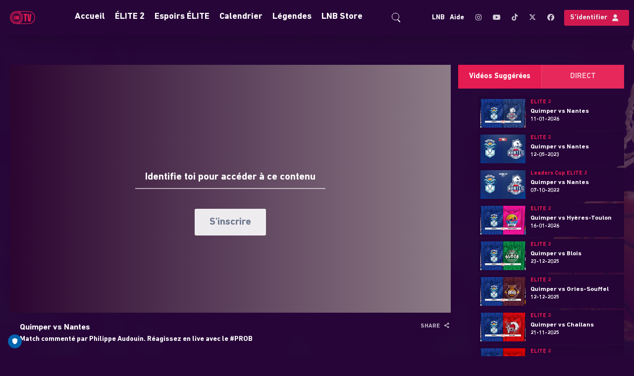

--- FILE ---
content_type: text/html; charset=UTF-8
request_url: https://www.lnb.tv/fr-int/video/quimper-vs-nantes/1053389
body_size: 86699
content:
<!DOCTYPE html>
<html lang="en">

<head>
        <script>
        window.localePortal = {"portal":"int","locale":"fr"};
        window.baseConfig = {"id":89,"client_id":129,"name":"LNB OTT","logo_id":null,"timezone":"CET","week_start":0,"date_format":"DD-MM-YYYY HH:mm","date_format_12h_countries":null,"login_type":7,"local_time":0,"content_linking":0,"show_live2vod":0,"enable_oewa":0,"oewa_site_id":null,"language_id":173,"enable_legal_text_feature":0,"header":{"id":91,"type_id":13,"template_id":19,"type":{"id":13,"is_container":false,"has_content":true,"allowed_subtype":null,"display_name":"Header Classic Navigation","category":"Header"},"template":{"id":19,"display_name":"Header Classic Nav Logo Top","vue_component":null},"optionvalues":[{"type_config_id":37,"value":"1"},{"type_config_id":38,"value":"1"},{"type_config_id":39,"value":"1"},{"type_config_id":43,"value":"{\u0022languages\u0022:[{\u0022social\u0022:[{\u0022url\u0022:\u0022https:\\\/\\\/www.instagram.com\\\/elite2_officiel\\\/\u0022,\u0022icon\u0022:\u0022fa-instagram\u0022,\u0022text\u0022:\u0022Instagram\u0022},{\u0022url\u0022:\u0022https:\\\/\\\/www.youtube.com\\\/c\\\/LNBofficiel\u0022,\u0022icon\u0022:\u0022fa-youtube\u0022,\u0022text\u0022:\u0022YouTube\u0022},{\u0022url\u0022:\u0022https:\\\/\\\/www.tiktok.com\\\/@betclicelite\u0022,\u0022icon\u0022:\u0022fa-tiktok\u0022,\u0022text\u0022:\u0022TikTok\u0022},{\u0022url\u0022:\u0022https:\\\/\\\/x.com\\\/ELITE2_officiel\u0022,\u0022icon\u0022:\u0022fa-twitter\u0022,\u0022text\u0022:\u0022Twitter\u0022},{\u0022url\u0022:\u0022https:\\\/\\\/www.facebook.com\\\/LNBOfficiel\\\/\u0022,\u0022icon\u0022:\u0022fa-facebook\u0022,\u0022text\u0022:\u0022Facebook\u0022}],\u0022language_id\u0022:173,\u0022staticLinks\u0022:[{\u0022url\u0022:\u0022https:\\\/\\\/www.lnb.fr\\\/elite\\\/\u0022,\u0022type\u0022:\u0022external\u0022,\u0022title\u0022:\u0022LNB\u0022},{\u0022url\u0022:\u0022https:\\\/\\\/www.lnb.tv\\\/fr-int\\\/page\\\/help\u0022,\u0022type\u0022:\u0022external\u0022,\u0022title\u0022:\u0022Aide\u0022}],\u0022display_name\u0022:\u0022French\u0022},{\u0022social\u0022:[{\u0022url\u0022:\u0022https:\\\/\\\/www.instagram.com\\\/LNB_officiel\\\/\u0022,\u0022icon\u0022:\u0022fa-instagram\u0022,\u0022text\u0022:\u0022Instagram\u0022},{\u0022url\u0022:\u0022https:\\\/\\\/www.youtube.com\\\/c\\\/LNBofficiel\u0022,\u0022icon\u0022:\u0022fa-youtube\u0022,\u0022text\u0022:\u0022YouTube\u0022},{\u0022url\u0022:\u0022https:\\\/\\\/www.tiktok.com\\\/@lnb_officiel\u0022,\u0022icon\u0022:\u0022fa-tiktok\u0022,\u0022text\u0022:\u0022TikTok\u0022},{\u0022url\u0022:\u0022https:\\\/\\\/www.twitter.com\\\/LNBofficiel\\\/\u0022,\u0022icon\u0022:\u0022fa-twitter\u0022,\u0022text\u0022:\u0022Twitter\u0022},{\u0022url\u0022:\u0022https:\\\/\\\/www.facebook.com\\\/LNBOfficiel\\\/\u0022,\u0022icon\u0022:\u0022fa-facebook\u0022,\u0022text\u0022:\u0022Facebook\u0022}],\u0022language_id\u0022:187,\u0022staticLinks\u0022:[{\u0022url\u0022:\u0022https:\\\/\\\/www.lnb.fr\\\/elite\\\/\u0022,\u0022type\u0022:\u0022external\u0022,\u0022title\u0022:\u0022LNB\u0022},{\u0022url\u0022:\u0022https:\\\/\\\/www.lnb.tv\\\/fr-int\\\/page\\\/help\u0022,\u0022type\u0022:\u0022external\u0022,\u0022title\u0022:\u0022Help\u0022}],\u0022display_name\u0022:\u0022English\u0022}]}"},{"type_config_id":46,"value":"List"},{"type_config_id":52,"value":"Left"},{"type_config_id":58,"value":"1"},{"type_config_id":128,"value":"0"}]},"footer":{"id":100,"base_config_id":89,"type_id":15,"template_id":24,"optionvalues":[{"id":88174,"module_id":100,"type_config_id":47,"value":"1","module_type":"SpOTTCommon\\Page\\BaseConfigFooter"},{"id":88181,"module_id":100,"type_config_id":48,"value":"White","module_type":"SpOTTCommon\\Page\\BaseConfigFooter"},{"id":88188,"module_id":100,"type_config_id":49,"value":"1","module_type":"SpOTTCommon\\Page\\BaseConfigFooter"},{"id":88195,"module_id":100,"type_config_id":50,"value":"{\u0022social\u0022:[{\u0022url\u0022:\u0022https:\\\/\\\/www.instagram.com\\\/LNB_officiel\\\/\u0022,\u0022icon\u0022:\u0022fa-instagram\u0022,\u0022text\u0022:\u0022Instagram\u0022},{\u0022url\u0022:\u0022https:\\\/\\\/www.youtube.com\\\/c\\\/LNBofficiel\u0022,\u0022icon\u0022:\u0022fa-youtube\u0022,\u0022text\u0022:\u0022YouTube\u0022},{\u0022url\u0022:\u0022https:\\\/\\\/www.tiktok.com\\\/@lnb_officiel?lang=en\u0022,\u0022icon\u0022:\u0022fa-tiktok\u0022,\u0022text\u0022:\u0022TikTok\u0022},{\u0022url\u0022:\u0022https:\\\/\\\/www.twitter.com\\\/LNBofficiel\\\/\u0022,\u0022icon\u0022:\u0022fa-twitter\u0022,\u0022text\u0022:\u0022Twitter\u0022},{\u0022url\u0022:\u0022https:\\\/\\\/www.facebook.com\\\/LNBOfficiel\\\/\u0022,\u0022icon\u0022:\u0022fa-facebook\u0022,\u0022text\u0022:\u0022Facebook\u0022}],\u0022languages\u0022:[{\u0022arrow\u0022:1,\u0022sections\u0022:[{\u0022id\u0022:1,\u0022onr\u0022:0,\u0022staticLinks\u0022:[{\u0022url\u0022:\u0022https:\\\/\\\/www.lnb.tv\\\/fr-int\\\/page\\\/about-lnb\u0022,\u0022type\u0022:\u0022external\u0022,\u0022title\u0022:\u0022\\u00c0 propos de la LNB\u0022},{\u0022url\u0022:\u0022https:\\\/\\\/www.lnb.tv\\\/fr-int\\\/page\\\/politique-confidentialite\u0022,\u0022type\u0022:\u0022external\u0022,\u0022title\u0022:\u0022Politique confidentialit\\u00e9\u0022},{\u0022url\u0022:\u0022https:\\\/\\\/www.lnb.tv\\\/fr-int\\\/page\\\/terms\u0022,\u0022type\u0022:\u0022external\u0022,\u0022title\u0022:\u0022Conditions d\u0027utilisation\u0022}],\u0022display_name\u0022:\u0022Ligue Nationale de Basket\u0022},{\u0022id\u0022:2,\u0022onr\u0022:1,\u0022staticLinks\u0022:[{\u0022url\u0022:\u0022https:\\\/\\\/www.lnb.fr\\\/\u0022,\u0022type\u0022:\u0022external\u0022,\u0022title\u0022:\u0022www.LNB.fr\u0022}],\u0022display_name\u0022:\u0022Liens\u0022},{\u0022id\u0022:3,\u0022onr\u0022:2,\u0022staticLinks\u0022:[{\u0022url\u0022:\u0022https:\\\/\\\/www.instagram.com\\\/LNB_officiel\\\/\u0022,\u0022type\u0022:\u0022external\u0022,\u0022title\u0022:\u0022Instagram\u0022},{\u0022url\u0022:\u0022https:\\\/\\\/www.youtube.com\\\/c\\\/LNBofficiel\u0022,\u0022type\u0022:\u0022external\u0022,\u0022title\u0022:\u0022Youtube\u0022},{\u0022url\u0022:\u0022https:\\\/\\\/www.tiktok.com\\\/@lnb_officiel?lang=en\u0022,\u0022type\u0022:\u0022external\u0022,\u0022title\u0022:\u0022TikTok\u0022},{\u0022url\u0022:\u0022https:\\\/\\\/www.twitter.com\\\/LNBofficiel\\\/\u0022,\u0022type\u0022:\u0022external\u0022,\u0022title\u0022:\u0022X\u0022},{\u0022url\u0022:\u0022https:\\\/\\\/www.facebook.com\\\/LNBOfficiel\\\/\u0022,\u0022type\u0022:\u0022external\u0022,\u0022title\u0022:\u0022Facebook\u0022}],\u0022display_name\u0022:\u0022Suivez-nous sur\u0022},{\u0022id\u0022:4,\u0022onr\u0022:3,\u0022sponsors\u0022:[{\u0022url\u0022:null,\u0022logo_id\u0022:11590725,\u0022path\u0022:\u00229c041d08-28cb-4ccb-8c89-c6cb1a4d9a65.png\u0022,\u0022updated_at\u0022:\u00222023-01-13 16:01:59\u0022},{\u0022url\u0022:\u0022https:\\\/\\\/www.betclic.fr\\\/\u0022,\u0022logo_id\u0022:11590735,\u0022path\u0022:\u0022b337dd12-21b8-4ca9-99fe-142029059adb.png\u0022,\u0022updated_at\u0022:\u00222023-01-13 16:02:00\u0022},{\u0022url\u0022:\u0022https:\\\/\\\/www.rentacar.fr\\\/\u0022,\u0022logo_id\u0022:11590726,\u0022path\u0022:\u0022416aadfb-62e4-406e-8e65-f86eed7a27ca.png\u0022,\u0022updated_at\u0022:\u00222023-01-13 16:01:59\u0022},{\u0022url\u0022:\u0022https:\\\/\\\/www.gedibois.fr\\\/\u0022,\u0022logo_id\u0022:11590728,\u0022path\u0022:\u002219f32940-0601-4fbd-a368-3c6c4ba3e1dc.png\u0022,\u0022updated_at\u0022:\u00222023-01-13 16:01:59\u0022}],\u0022display_name\u0022:\u0022Image Box\u0022}],\u0022language_id\u0022:173,\u0022display_name\u0022:\u0022French\u0022},{\u0022arrow\u0022:1,\u0022sections\u0022:[{\u0022id\u0022:1,\u0022onr\u0022:4,\u0022staticLinks\u0022:[{\u0022url\u0022:\u0022https:\\\/\\\/www.lnb.tv\\\/en-int\\\/page\\\/about-lnb\u0022,\u0022type\u0022:\u0022external\u0022,\u0022title\u0022:\u0022About LNB\u0022},{\u0022url\u0022:\u0022https:\\\/\\\/www.lnb.tv\\\/en-int\\\/page\\\/politique-confidentialite\u0022,\u0022type\u0022:\u0022external\u0022,\u0022title\u0022:\u0022Privacy policy\u0022},{\u0022url\u0022:\u0022https:\\\/\\\/www.lnb.tv\\\/en-int\\\/page\\\/terms\u0022,\u0022type\u0022:\u0022external\u0022,\u0022title\u0022:\u0022Terms of use\u0022}],\u0022display_name\u0022:\u0022Ligue Nationale de Basket\u0022},{\u0022id\u0022:2,\u0022onr\u0022:5,\u0022staticLinks\u0022:[{\u0022url\u0022:\u0022https:\\\/\\\/www.lnb.fr\\\/\u0022,\u0022type\u0022:\u0022external\u0022,\u0022title\u0022:\u0022www.LNB.fr\u0022}],\u0022display_name\u0022:\u0022Links\u0022},{\u0022id\u0022:3,\u0022onr\u0022:6,\u0022staticLinks\u0022:[{\u0022url\u0022:\u0022https:\\\/\\\/www.instagram.com\\\/LNB_officiel\\\/\u0022,\u0022type\u0022:\u0022external\u0022,\u0022title\u0022:\u0022Instagram\u0022},{\u0022url\u0022:\u0022https:\\\/\\\/www.youtube.com\\\/c\\\/LNBofficiel\u0022,\u0022type\u0022:\u0022external\u0022,\u0022title\u0022:\u0022Youtube\u0022},{\u0022url\u0022:\u0022https:\\\/\\\/www.tiktok.com\\\/@lnb_officiel?lang=en\u0022,\u0022type\u0022:\u0022external\u0022,\u0022title\u0022:\u0022TikTok\u0022},{\u0022url\u0022:\u0022https:\\\/\\\/www.twitter.com\\\/LNBofficiel\\\/\u0022,\u0022type\u0022:\u0022external\u0022,\u0022title\u0022:\u0022X\u0022},{\u0022url\u0022:\u0022https:\\\/\\\/www.facebook.com\\\/LNBofficiel\\\/\u0022,\u0022type\u0022:\u0022external\u0022,\u0022title\u0022:\u0022Facebook\u0022}],\u0022display_name\u0022:\u0022Follow us on\u0022},{\u0022id\u0022:4,\u0022onr\u0022:7,\u0022sponsors\u0022:[{\u0022url\u0022:null,\u0022logo_id\u0022:11590750,\u0022path\u0022:\u00225fb6913f-2ac2-4aed-b00e-38697d8ee950.png\u0022,\u0022updated_at\u0022:\u00222023-01-13 16:03:25\u0022},{\u0022url\u0022:\u0022https:\\\/\\\/www.betclic.fr\u0022,\u0022logo_id\u0022:11590751,\u0022path\u0022:\u0022674d7f02-170f-4d83-a7d4-b3ebefe76292.png\u0022,\u0022updated_at\u0022:\u00222023-01-13 16:03:25\u0022},{\u0022url\u0022:\u0022https:\\\/\\\/www.rentacar.fr\\\/\u0022,\u0022logo_id\u0022:11590746,\u0022path\u0022:\u0022a50cc1e1-a5ee-4520-9204-2a49322cff3d.png\u0022,\u0022updated_at\u0022:\u00222023-01-13 16:03:25\u0022},{\u0022url\u0022:\u0022https:\\\/\\\/www.gedibois.fr\\\/\u0022,\u0022logo_id\u0022:11590744,\u0022path\u0022:\u0022137a4ba7-30f4-4349-a46d-46354b339a54.png\u0022,\u0022updated_at\u0022:\u00222023-01-13 16:03:25\u0022}],\u0022display_name\u0022:\u0022Image Box\u0022}],\u0022language_id\u0022:187,\u0022display_name\u0022:\u0022English\u0022}]}","module_type":"SpOTTCommon\\Page\\BaseConfigFooter"}]},"navigation":{"id":95,"type_id":10,"template_id":35,"template":{"id":35,"display_name":"Classic Navigation - No Header","vue_component":null},"optionvalues":[{"type_config_id":35,"value":"1"},{"type_config_id":36,"value":"solid background"},{"type_config_id":51,"value":"1"},{"type_config_id":131,"value":"0"},{"type_config_id":137,"value":"Full Width"},{"type_config_id":155,"value":"0"},{"type_config_id":156,"value":"dark-theme"},{"type_config_id":351,"value":"{\u0022type\u0022:2,\u0022title\u0022:null,\u0022value\u0022:\u0022home\u0022,\u0022layout\u0022:\u0022text\u0022,\u0022enabled\u0022:\u00221\u0022,\u0022alignment\u0022:\u0022right\u0022,\u0022linkTarget\u0022:\u0022_self\u0022}"},{"type_config_id":372,"value":null},{"type_config_id":373,"value":null}]},"registration":null,"google_setting":{"search_console_site_verification_code":"ZYMlqUIjg0_iJyqV4fkgZnvi7DiB0iLWGhGkEA_XimM","tracking_id":"UA-152531038-10","container_id":"GTM-WV6N2D2","maps_api_key":null},"sportradarads_setting":{"active":0},"ad_form_ads_settings":null,"player_setting":{"baseConfigId":89,"infoButton":true,"sharingButton":true,"relatedContent":true,"autoplayEnabled":true,"autoplayNextVideo":true,"loadingSpinnerEnabled":false,"loadingSpinner":null,"liveLogoEnabled":true,"liveLogoPosition":"tr","liveLogoId":12404074,"vodLogoEnabled":true,"vodLogoPosition":"tr","vodLogoId":12404075,"mainColor":"#E51C52","secondaryColor":"#F1F1F1","tertiaryColor":"#270539","startIndex":3,"qualities_vod":[{"label":"Low","range":"420"},{"label":"Medium","range":"700"},{"label":"High","range":"1400"},{"label":"HD","range":"2550"},{"label":"FullHD","range":"5000"}],"qualities_livestream":[{"label":"Low","range":"420"},{"label":"Medium","range":"700"},{"label":"High","range":"1400"},{"label":"HD","range":"2550"},{"label":"FullHD","range":"5000"}],"maxBitrate":"5000","ottStatsEnabled":false,"hls_buffer":true,"dash_buffer":true,"ignoreAspectRatio":false,"enableContentOverlayDescription":false,"enablePlayerNavigation":false,"reloadInterval":null,"seekButtonSeconds":10,"licenceKey":"6c8d3e842a354156bec839aee764aa36","hideLoadingOnPlayer":false},"hola_setting":{"customer_id":null,"active":0},"payment_settings":[{"id":222,"payment_setting_id":1,"base_config_id":89,"setting":{"id":1,"display_name":"Free"}},{"id":226,"payment_setting_id":2,"base_config_id":89,"setting":{"id":2,"display_name":"Registration"}}],"inplayer_setting":{"uuid":"8895d70c-2185-4702-a357-41326ac40410","premium_asset":null,"preferred_language_source":0},"oauth_setting":{"identifier":null},"azureAdSetting":{"policySignUpSignIn":"B2C_1A_signup_signin","policyEditProfile":"B2C_1A_ProfileEdit","policyPasswordReset":"B2C_1A_PasswordReset"},"player_news":null,"display_ad":{"id":124,"base_config_id":89,"ads_txt":"#Google\ngoogle.com, pub-3017397508852630, DIRECT, f08c47fec0942fa0\n\n#Magnite\nrubiconproject.com, 22884, DIRECT, 0bfd66d529a55807\n\n#IndexExchange\nindexexchange.com, 191019, DIRECT, 50b1c356f2c5c8fc\n\n#SmartAdvserver\nsmartadserver.com, 4194-OB, RESELLER, 060d053dcf45cbf3\n\n#SmartAdvserver\nsmartadserver.com, 4194, RESELLER, 060d053dcf45cbf3","app_ads_txt":null,"superbanner":"\/33100160\/LNB_OTT\/LNB_OTT_DISPLAY_728X90","superbanner_gpt":"div-gpt-ad-1600448118980-0","skyscraper":"\/33100160\/LNB_OTT\/LNB_OTT_DISPLAY_300X600","skyscraper_gpt":"div-gpt-ad-1600448062829-0","enable_overlay":0,"overlay":null,"overlay_gpt":null,"understitial":null,"understitial_gpt":null,"contentad":"\/33100160\/LNB_OTT\/LBT_OTT_DISPLAY_300X250","contentad_gpt":"div-gpt-ad-1600447999208-0","created_at":"2020-09-03 11:09:29","updated_at":"2024-12-23 10:29:05"},"video_ad":{"id":117,"base_config_id":89,"active":1,"placement_id":"\/33100160\/LNB_Betclic_LaFeinte_Video\/LNB_Betclic_LaFeinte_Video","skip_ad":0,"skip_timer":5,"enable_pause":0,"enable_ppid":0,"ads_width":640,"ads_height":360},"static_pages":[],"website":{"url":"https:\/\/www.lnb.tv\/","logo":{"path":"ca9d4e16-cde0-4931-976c-9382facc95e7.png","version":"20241112135439","manipulations":["120x120","thumbnail","original"],"preview":"120x120"},"mobileLogo":null,"favicon":{"path":"favicon.png","version":"20241112135442","manipulations":["228x228","16x16","32x32","57x57","76x76","96x96","120x120","128x128","144x144","152x152","167x167","180x180","195x195","196x196","thumbnail","original"],"preview":"228x228"},"loadingSpinnerEnabled":0,"loadingSpinnerBgColor":null,"loadingSpinnerBgBlur":0,"modPaymentColorSettings":{"ModPayPrimaryTextColor":{"title":"Primary Text Color","color1":"#ffffff"},"ModPaySecondaryTextColor":{"title":"Secondary Text Color","color1":"#000000"},"ModPayContactBgColor":{"title":"Contact Bg Color","color1":"#262626"},"ModPayInformationBgColor":{"title":"Information Bg Color","color1":"#ECECEC"},"ModPayHeaderSwitcherActiveBgColor":{"title":"Header Switcher Active Bg Color","color1":"#06598b"},"ModPayHeaderSwitcherTextColor":{"title":"Header Switcher Text Color","color1":"#ffffff"},"ModPayHeaderSwitcherInactiveBgColor":{"title":"Header Switcher Inactive Bg Color","color1":"#044a74"},"ModPayCloseButtonBgColor":{"title":"Close Button Bg Color","color1":"#262626"},"ModPayCloseButtonTextColor":{"title":"Close Button Text Color","color1":"#ffffff"},"ModPayInformationActiveTextColor":{"title":"Information Active Text Color","color1":"#016DB6"},"ModPayInformationDoneTextColor":{"title":"Information Done Text Color","color1":"#016DB6"},"ModPayBorderLineDecoColor":{"title":"Border Line Decoration Line","color1":"#016DB6"},"ModPayIconBgColor":{"title":"Icon Bg Color","color1":"#016DB6"},"ModPayIconColor":{"title":"Icon Color","color1":"#ffffff"},"ModPayActiveColor":{"title":"Active Color","color1":"#016DB6"},"ModPayInactiveColor":{"title":"Inactive Color","color1":"#707070"},"ModPayProgressPackageActiveColor":{"title":"Package Progress Active Color","color1":"#016DB6"},"ModPaySelectedPackageColor":{"title":"Selected Package Color","color1":"#016DB6"},"ModPayPackageSelectedTextColor":{"title":"Package Selected Text Color","color1":"#ffffff"},"ModPayConsentsTextColor":{"title":"Consents Text Color","color1":"#A09898"},"ModPayLinksBgColor":{"title":"Hover Click links Bg Color","color1":"#70707000"},"ModPayPrimaryButtonColor":{"title":"Primary Button Color","color1":"#016DB6"},"ModPayPrimaryTextButtonColor":{"title":"Primary Text Button Color","color1":"#ffffff"},"ModPayPrimaryBorderButtonColor":{"title":"Primary Border Button Color","color1":"#555D5F"},"ModPayPrimaryHoverButtonColor":{"title":"Primary Hover Button Color","color1":"#03609F"},"ModPayPrimaryTextHoverButtonColor":{"title":"Primary Text Hover Button Color","color1":"#000000"},"ModPaySecondaryButtonColor":{"title":"Secondary Button Color","color1":"#707070"},"ModPaySecondaryTextButtonColor":{"title":"Secondary Text Button Color","color1":"#707070"},"ModPaySecondaryBorderButtonColor":{"title":"Secondary Border Button Color","color1":"#52584F"},"ModPaySecondaryHoverButtonColor":{"title":"Secondary Hover Button Color","color1":"#ffffff"},"ModPaySecondaryTextHoverButtonColor":{"title":"Secondary Text Hover Button Color","color1":"#ffffff"},"ModPayAccentButtonColor":{"title":"Accent Button Background Color","color1":"#ff7606"},"ModPayAccentTextButtonColor":{"title":"Accent Text Button Color","color1":"#000000"},"ModPayAccentBorderButtonColor":{"title":"Accent Border Button Color","color1":"#555d5f"},"ModPayAccentHoverButtonColor":{"title":"Accent Hover Button Background Color","color1":"#ff7606"},"ModPayAccentTextHoverButtonColor":{"title":"Accent Text Hover Button Color","color1":"#000000"},"ModPayInputBgColor":{"title":"Input Bg Color","color1":"#F0F0F0"},"ModPayInputPlaceholderTextColor":{"title":"Input Placeholder Text Color","color1":"#ffffff"},"ModPayInputFocusPlaceholderTextColor":{"title":"Input Placeholder On focus Color","color1":"#ffffff"},"ModPayLabelTextColor":{"title":"Label Text Color","color1":"#999999"},"ModPaySubLabelTextColor":{"title":"Sub Label Text Color","color1":"#736F6F"},"ModPaySecondaryInputBgColor":{"title":"Secondary Input Bg Color","color1":"#4E4C4E"},"ModPaySecondaryInputTextColor":{"title":"Secondary Input Text Color","color1":"#ffffff"},"ModPaySecondaryLabelTextColor":{"title":"Secondary Label Text Color","color1":"#ffffff"},"ModPayErrorTextColor":{"title":"Error Text Color","color1":"#D32F2F"},"ModPaySuccessTextColor":{"title":"Success Text Color","color1":"#66CC33"},"ModPayTextHighlightColor":{"title":"Text Highlight Color","color1":"#FF7606"},"ModPayPopupBgColor":{"title":"Popup background Color","color1":"#1a1a1a"},"ModPayLinkColor":{"title":"Link Color","color1":"#FF7608"},"ModPayProfileBackground":{"title":"Profile Background","has_image":0,"has_gradient":"0","has_pattern":0,"image":null,"color1":"#000000","color2":"#000000","color3":"#000000"},"MPSProfileEditInputBgColor":{"title":"Profile Edit Input Bg Color","color1":"#383838"},"MPSProfileEditInputBorderColor":{"title":"Profile Edit Input Border Color","color1":"#DC2626FF"},"ModPayProfileEditCheckBoxLabelColor":{"title":"Profile Edit Checkbox label Color","color1":"#FFFFFF"},"ModPayProfileEditRequiredAsteriskColor":{"title":"Profile Edit Required Asterisk Color","color1":"#FF0000"},"ModPaySuccessConfirmationBackgroundColor":{"title":"Success Confirmation Background Color","color1":"#4e2809ab"}},"loadingSpinner":null,"badge_settings":[{"show":0,"payment":{"id":222,"base_config_id":89,"payment_setting_id":1,"setting":{"id":1,"display_name":"Free"}},"text":null,"styling":null},{"show":0,"payment":{"id":226,"base_config_id":89,"payment_setting_id":2,"setting":{"id":2,"display_name":"Registration"}},"text":null,"styling":null}],"languages":[{"title":"LNB","description":"LNB","og_title":"LNB","og_description":"LNB","base_config_language":{"id":173,"base_config_id":89,"language_id":9,"language":{"id":9,"display_name":"French","iso_code":"fr","aws_translation_supported":1,"created_at":"2018-09-20T10:17:27.000000Z","updated_at":"2025-12-15T08:23:03.000000Z"}}}],"defaultImages":[{"id":320,"website_id":124,"image_id":2217609,"image":{"id":2217609,"base_config_id":89,"display_name":"[LNB-2024]-FOND-SIMPLE-LNBTV_1920x1080px.jpg","mime_type":"image\/jpeg","path":"placeholder_16_9.jpg","disk":"s3","preview":"1920x1080","manipulations":["400x225","800x450","1920x1080","thumbnail","original"]}},{"id":327,"website_id":124,"image_id":2217616,"image":{"id":2217616,"base_config_id":89,"display_name":"[LNB-2024]-FOND-SIMPLE-LNBTV_1920x883px.jpg","mime_type":"image\/jpeg","path":"placeholder_16_7.jpg","disk":"s3","preview":"1920x883","manipulations":["1920x883","thumbnail","original"]}},{"id":334,"website_id":124,"image_id":2217605,"image":{"id":2217605,"base_config_id":89,"display_name":"LNBTV_1920x630.png","mime_type":"image\/png","path":"placeholder_16_5.png","disk":"s3","preview":"1920x630","manipulations":["1920x630","thumbnail","original"]}},{"id":341,"website_id":124,"image_id":2217618,"image":{"id":2217618,"base_config_id":89,"display_name":"[LNB-2024]-FOND-SIMPLE-LNBTV_1920x812px.jpg","mime_type":"image\/jpeg","path":"placeholder_8_3.jpg","disk":"s3","preview":"1920x812","manipulations":["1920x812","thumbnail","original"]}},{"id":383,"website_id":124,"image_id":2419824,"image":{"id":2419824,"base_config_id":89,"display_name":"Default teaser image.jpg","mime_type":"image\/jpeg","path":"placeholder.jpeg","disk":"media","preview":"1920x630","manipulations":["1920x630","thumbnail","original"]}}],"breakpoints":{"navigation":[{"name":"smallDesktop","width":1440},{"name":"tablet","width":1024},{"name":"mobile","width":640}],"teaser":[{"name":"smallDesktop","width":1440},{"name":"tablet","width":1024},{"name":"mobile","width":640}],"contentBox":[{"name":"smallDesktop","width":1440},{"name":"tablet","width":1024},{"name":"mobile","width":640}]},"version":"20250916092057"},"languages":[{"id":173,"language_id":9,"language":{"id":9,"display_name":"French","iso_code":"fr"},"translations":[{"translation_id":6,"language_id":173,"text":"Nous utilisons les cookies","translation":{"id":6,"translation_type_id":6,"name":"Title","default":"We use cookies"}},{"translation_id":9,"language_id":173,"text":"Nous utilisons les cookies pour am\u00e9liorer votre exp\u00e9rience utilisateur sur nos sites et applications. Nous utilisons \u00e9galement vos cookies pour vous pr\u00e9senter de la publicit\u00e9 - qui nous permet de financer notre plateforme et de vous fournir ce service. En poursuivant votre navigation sur ce site, vous acceptez leur utilisation. La transparence est essentielle pour nous! Retrouvez toutes les informations sur notre politique confidientialit\u00e9 en cliquant sur ce","translation":{"id":9,"translation_type_id":6,"name":"Maintext","default":"We use cookies to improve your user experience on our Websites and Apps, we make use of cookies. We also use cookies to provide you with advertising - which we need to refinance our expenditures and to provide our service. Our cookies will be placed if you continue to browse on our Website and Apps or if you accept this statement. Transparency is extremely important to us! Find out more about our cookies and privacy policy by following this"}},{"translation_id":12,"language_id":173,"text":"lien","translation":{"id":12,"translation_type_id":6,"name":"Linktext","default":"Link"}},{"translation_id":15,"language_id":173,"text":"Plus d\u0027infos","translation":{"id":15,"translation_type_id":6,"name":"More info","default":"More info"}},{"translation_id":18,"language_id":173,"text":"Accepter","translation":{"id":18,"translation_type_id":6,"name":"Accept","default":"Accept"}},{"translation_id":21,"language_id":173,"text":"Montrer plus","translation":{"id":21,"translation_type_id":6,"name":"Show more","default":"Show more"}},{"translation_id":56,"language_id":173,"text":"R\u00e9sultats de recherche pour","translation":{"id":56,"translation_type_id":14,"name":"Search Results","default":"Search results for"}},{"translation_id":59,"language_id":173,"text":"Aucun r\u00e9sultat pour","translation":{"id":59,"translation_type_id":14,"name":"No Results","default":"No results for"}},{"translation_id":62,"language_id":173,"text":"Merci d\u0027indiquer votre recherche","translation":{"id":62,"translation_type_id":14,"name":"No Key","default":"No search terms provided"}},{"translation_id":297,"language_id":173,"text":"Oui","translation":{"id":297,"translation_type_id":33,"name":"Yes","default":"Yes"}},{"translation_id":300,"language_id":173,"text":"Non","translation":{"id":300,"translation_type_id":33,"name":"No","default":"No"}},{"translation_id":417,"language_id":173,"text":"Toutes Cat\u00e9gories 1","translation":{"id":417,"translation_type_id":39,"name":"Filter cat1","default":"All Categories 1"}},{"translation_id":420,"language_id":173,"text":"Toutes Cat\u00e9gories 2","translation":{"id":420,"translation_type_id":39,"name":"Filter cat2","default":"All Categories 2"}},{"translation_id":423,"language_id":173,"text":"Toutes les comp\u00e9titions","translation":{"id":423,"translation_type_id":39,"name":"Filter cat3","default":"All Categories 3"}},{"translation_id":426,"language_id":173,"text":"Toutes les \u00e9quipes","translation":{"id":426,"translation_type_id":39,"name":"Filter competitor","default":"All Competitors"}},{"translation_id":429,"language_id":173,"text":"Toutes les saisons","translation":{"id":429,"translation_type_id":39,"name":"Filter season","default":"All Seasons"}},{"translation_id":432,"language_id":173,"text":"Tout type de contenu","translation":{"id":432,"translation_type_id":39,"name":"Filter mediatype","default":"All Mediatypes"}},{"translation_id":435,"language_id":173,"text":"Toutes les journ\u00e9es","translation":{"id":435,"translation_type_id":39,"name":"Filter round","default":"All Rounds"}},{"translation_id":444,"language_id":173,"text":"Tous les groupes","translation":{"id":444,"translation_type_id":39,"name":"Filter group","default":"All Groups"}},{"translation_id":457,"language_id":173,"text":"LIRE","translation":{"id":457,"translation_type_id":39,"name":"Hover Play","default":"PLAY"}},{"translation_id":460,"language_id":173,"text":"CHA\u00ceNE","translation":{"id":460,"translation_type_id":39,"name":"Page Linking","default":"CHANNEL"}},{"translation_id":478,"language_id":173,"text":"Il n\u0027y a aucun contenu disponible","translation":{"id":478,"translation_type_id":39,"name":"There is no content available","default":"There is no content available"}},{"translation_id":481,"language_id":173,"text":"DIRECT","translation":{"id":481,"translation_type_id":39,"name":"Live","default":"LIVE"}},{"translation_id":484,"language_id":173,"text":"DIRECT","translation":{"id":484,"translation_type_id":39,"name":"Live In Teaser","default":"NOW Live"}},{"translation_id":487,"language_id":173,"text":"A la demande","translation":{"id":487,"translation_type_id":39,"name":"Video On Demand","default":"VOD"}},{"translation_id":521,"language_id":173,"text":"Montrer plus","translation":{"id":521,"translation_type_id":39,"name":"Show More Button","default":"Show more"}},{"translation_id":524,"language_id":173,"text":"Cette vid\u00e9o n\u0027est plus disponible","translation":{"id":524,"translation_type_id":39,"name":"VOD no longer available","default":"This video is no longer available"}},{"translation_id":535,"language_id":173,"text":"Aucun contenu disponible","translation":{"id":535,"translation_type_id":39,"name":"no content available","default":"no content available"}},{"translation_id":928,"language_id":173,"text":"Titre page d\u0027accueil","translation":{"id":928,"translation_type_id":49,"name":"Landing Page Title","default":"Landing Page Title"}},{"translation_id":931,"language_id":173,"text":"Sous-titre page d\u0027accueil","translation":{"id":931,"translation_type_id":49,"name":"Landing Page Subtitle","default":"Landing Page Subtitle"}},{"translation_id":934,"language_id":173,"text":"Texte du bouton page d\u0027accueil","translation":{"id":934,"translation_type_id":49,"name":"Landing Page Button Text","default":"Landing Page Button Text"}},{"translation_id":937,"language_id":173,"text":"Page d\u0027accueil promotion des abonnements","translation":{"id":937,"translation_type_id":49,"name":"Landing Page Subscription Promotion","default":"Landing Page Subscription Promotion"}},{"translation_id":940,"language_id":173,"text":"Rechercher\u2026","translation":{"id":940,"translation_type_id":14,"name":"search_bar_text","default":"Search for..."}},{"translation_id":1097,"language_id":173,"text":"Android et iOS","translation":{"id":1097,"translation_type_id":49,"name":"landing_page_devices_item_1","default":"Android and iOS"}},{"translation_id":1100,"language_id":173,"text":"Android et iOS","translation":{"id":1100,"translation_type_id":49,"name":"landing_page_devices_item_2","default":"Android and iOS"}},{"translation_id":1103,"language_id":173,"text":"Android et iOS","translation":{"id":1103,"translation_type_id":49,"name":"landing_page_devices_item_3","default":"Android and iOS"}},{"translation_id":1106,"language_id":173,"text":"Android et iOS","translation":{"id":1106,"translation_type_id":49,"name":"landing_page_devices_item_4","default":"Android and iOS"}},{"translation_id":1109,"language_id":173,"text":"Android et iOS","translation":{"id":1109,"translation_type_id":49,"name":"landing_page_devices_item_5","default":"Android and iOS"}},{"translation_id":1112,"language_id":173,"text":"Android et iOS","translation":{"id":1112,"translation_type_id":49,"name":"landing_page_devices_item_6","default":"Android and iOS"}},{"translation_id":1312,"language_id":173,"text":"Pas de contenu","translation":{"id":1312,"translation_type_id":39,"name":"No Content","default":"No Content"}},{"translation_id":1315,"language_id":173,"text":"LISTE ENTIERE","translation":{"id":1315,"translation_type_id":39,"name":"FULL LIST","default":"FULL LIST"}},{"translation_id":1654,"language_id":173,"text":"Android et iOS","translation":{"id":1654,"translation_type_id":49,"name":"landing_page_devices_item_7","default":"Android and iOS"}},{"translation_id":1830,"language_id":173,"text":"Parce que vous avez regard\u00e9 {title}","translation":{"id":1830,"translation_type_id":39,"name":"Because you watched","default":"Because you watched {title}"}},{"translation_id":1946,"language_id":173,"text":"Calendrier","translation":{"id":1946,"translation_type_id":39,"name":"teaser_full_schedule","default":"Full Schedule"}},{"translation_id":1994,"language_id":173,"text":"Plus d\u0027infos","translation":{"id":1994,"translation_type_id":39,"name":"watch_together_more_info","default":"More info"}},{"translation_id":2002,"language_id":173,"text":"Retour","translation":{"id":2002,"translation_type_id":39,"name":"watch_together_back","default":"back"}},{"translation_id":24,"language_id":173,"text":"Publicit\u00e9, votre programme arrive bient\u00f4t.","translation":{"id":24,"translation_type_id":9,"name":"Advertising Info","default":"Advertisement, action starts soon."}},{"translation_id":303,"language_id":173,"text":"Disponible dans votre pays","translation":{"id":303,"translation_type_id":36,"name":"Available In Country","default":"Available in your country"}},{"translation_id":306,"language_id":173,"text":"Pays disponibles","translation":{"id":306,"translation_type_id":36,"name":"Available Countries","default":"Available countries"}},{"translation_id":309,"language_id":173,"text":"Pays bloqu\u00e9s","translation":{"id":309,"translation_type_id":36,"name":"Blocked Countries","default":"Blocked countries"}},{"translation_id":312,"language_id":173,"text":"D\u00e9sol\u00e9, cela n\u0027aurait pas d\u00fb se produire.","translation":{"id":312,"translation_type_id":12,"name":"general","default":"Sorry, that should not have happened."}},{"translation_id":315,"language_id":173,"text":"Annuler","translation":{"id":315,"translation_type_id":12,"name":"cancel","default":"Cancel"}},{"translation_id":321,"language_id":173,"text":"Prochaine vid\u00e9o","translation":{"id":321,"translation_type_id":12,"name":"nextVideo","default":"Next Video"}},{"translation_id":327,"language_id":173,"text":"Vid\u00e9os sugg\u00e9r\u00e9es","translation":{"id":327,"translation_type_id":12,"name":"recommended","default":"Related Videos"}},{"translation_id":330,"language_id":173,"text":"Rejouer","translation":{"id":330,"translation_type_id":12,"name":"replay","default":"Play Again"}},{"translation_id":333,"language_id":173,"text":"Souhaitez-vous vraiment voir les moments cl\u00e9s dans la chronologie du match?","translation":{"id":333,"translation_type_id":12,"name":"spoilerAlert","default":"Do you really want to see the key-moments of the game in your timeline?"}},{"translation_id":336,"language_id":173,"text":"La diffusion est termin\u00e9e.","translation":{"id":336,"translation_type_id":12,"name":"streamEnded","default":"The stream has ended."}},{"translation_id":339,"language_id":173,"text":"L\u0027ID de diffusion ou de partenaire n\u0027est pas d\u00e9fini.","translation":{"id":339,"translation_type_id":12,"name":"error001","default":"Stream ID or Partner ID not set."}},{"translation_id":342,"language_id":173,"text":"Le fichier de configuration n\u0027a pas pu \u00eatre charg\u00e9.","translation":{"id":342,"translation_type_id":12,"name":"error100","default":"Config file could not be loaded."}},{"translation_id":348,"language_id":173,"text":"Vous n\u0027avez pas l\u0027autorisation pour regarder ce flux sur plusieurs appareils.","translation":{"id":348,"translation_type_id":12,"name":"error201","default":"You are not allowed to view the stream on multiple devices."}},{"translation_id":351,"language_id":173,"text":"Vous n\u0027avez pas l\u0027autorisation pour regarder ce flux sur mobile.","translation":{"id":351,"translation_type_id":12,"name":"error202","default":"You are not allowed to view on mobile phone."}},{"translation_id":354,"language_id":173,"text":"Erreur.","translation":{"id":354,"translation_type_id":12,"name":"error203","default":"General streamaccess error."}},{"translation_id":357,"language_id":173,"text":"La ressource demand\u00e9e n\u0027a pas pu \u00eatre trouv\u00e9e.","translation":{"id":357,"translation_type_id":12,"name":"error204","default":"The requested resource could not be found."}},{"translation_id":360,"language_id":173,"text":"M\u00e9thode non autoris\u00e9e.","translation":{"id":360,"translation_type_id":12,"name":"error205","default":"Method not allowed."}},{"translation_id":363,"language_id":173,"text":"Erreur d\u00fbe \u00e0 une erreur inattendue.","translation":{"id":363,"translation_type_id":12,"name":"error206","default":"Service failed due to unexpected error."}},{"translation_id":369,"language_id":173,"text":"Flux non disponible.","translation":{"id":369,"translation_type_id":12,"name":"error208","default":"Stream not available."}},{"translation_id":372,"language_id":173,"text":"Ce flux n\u0027est pas disponible dans votre pays.","translation":{"id":372,"translation_type_id":12,"name":"error209","default":"Due to existing TV rights it is not possible to broadcast this stream in your country."}},{"translation_id":375,"language_id":173,"text":"Flux non trouv\u00e9.","translation":{"id":375,"translation_type_id":12,"name":"error210","default":"Stream not found."}},{"translation_id":387,"language_id":173,"text":"Veuillez vous connecter pour lire la vid\u00e9o.","translation":{"id":387,"translation_type_id":12,"name":"error501","default":"Please login to watch this video."}},{"translation_id":393,"language_id":173,"text":"Veuillez vous connecter pour lire la vid\u00e9o.","translation":{"id":393,"translation_type_id":12,"name":"error503","default":"Please login to watch this video."}},{"translation_id":396,"language_id":173,"text":"Formats non support\u00e9s pour cet URL.","translation":{"id":396,"translation_type_id":12,"name":"error600","default":"No supported handler formats for the given URL and MIME type."}},{"translation_id":402,"language_id":173,"text":"HTTP erreur","translation":{"id":402,"translation_type_id":12,"name":"error901","default":"HTTP error"}},{"translation_id":414,"language_id":173,"text":"Merci d\u0027activer Flash dans votre navigateur.","translation":{"id":414,"translation_type_id":12,"name":"error905","default":"Please activate Flash in your browser."}},{"translation_id":448,"language_id":173,"text":"Vid\u00e9os sugg\u00e9r\u00e9es","translation":{"id":448,"translation_type_id":36,"name":"Related Videos","default":"Related Videos"}},{"translation_id":454,"language_id":173,"text":"La diffusion en direct est termin\u00e9e.","translation":{"id":454,"translation_type_id":40,"name":"Livestream has ended","default":"Livestream has ended"}},{"translation_id":463,"language_id":173,"text":"Vid\u00e9os recommand\u00e9es","translation":{"id":463,"translation_type_id":36,"name":"Recommended Videos","default":"Recommended Videos"}},{"translation_id":466,"language_id":173,"text":"Retour","translation":{"id":466,"translation_type_id":36,"name":"Back Button","default":"Back"}},{"translation_id":469,"language_id":173,"text":"La diffusion en direct va bient\u00f4t commencer.","translation":{"id":469,"translation_type_id":40,"name":"Livestream starts soon","default":"Livestream starts soon"}},{"translation_id":472,"language_id":173,"text":"Temps restant","translation":{"id":472,"translation_type_id":40,"name":"Time Remaining","default":"Time Remaining"}},{"translation_id":527,"language_id":173,"text":"Erreur sur le playback.","translation":{"id":527,"translation_type_id":12,"name":"error700","default":"Stream playback error."}},{"translation_id":538,"language_id":173,"text":"Plus de vid\u00e9os","translation":{"id":538,"translation_type_id":36,"name":"Further videos to watch","default":"Further videos to watch"}},{"translation_id":747,"language_id":173,"text":"La diffusion en live va bient\u00f4t commencer.","translation":{"id":747,"translation_type_id":12,"name":"streamSoon","default":"Livestream starts soon"}},{"translation_id":786,"language_id":173,"text":"Jours","translation":{"id":786,"translation_type_id":40,"name":"Days","default":"Days"}},{"translation_id":789,"language_id":173,"text":"Heures","translation":{"id":789,"translation_type_id":40,"name":"Hours","default":"Hours"}},{"translation_id":795,"language_id":173,"text":"Secondes","translation":{"id":795,"translation_type_id":40,"name":"Seconds","default":"Seconds"}},{"translation_id":943,"language_id":173,"text":"Rejouer","translation":{"id":943,"translation_type_id":36,"name":"info_block_play_again","default":"Play Again"}},{"translation_id":946,"language_id":173,"text":"Prochaine vid\u00e9o","translation":{"id":946,"translation_type_id":36,"name":"info_block_next_video","default":"Next Video"}},{"translation_id":547,"language_id":173,"text":"Mot de passe oubli\u00e9","translation":{"id":547,"translation_type_id":46,"name":"loginprovider_forgot_password_headline","default":"Forgot Password"}},{"translation_id":553,"language_id":173,"text":"Email non valide","translation":{"id":553,"translation_type_id":46,"name":"loginprovider_email_not_valid","default":"Email is not valid"}},{"translation_id":556,"language_id":173,"text":"Demander un nouveau mot de passe","translation":{"id":556,"translation_type_id":46,"name":"loginprovider_forgot_password_button","default":"Request Password"}},{"translation_id":559,"language_id":173,"text":"Demander un nouveau mot de passe","translation":{"id":559,"translation_type_id":46,"name":"loginprovider_forgot_password_button_busy","default":"Request Password"}},{"translation_id":562,"language_id":173,"text":"Mot de passe r\u00e9initialis\u00e9","translation":{"id":562,"translation_type_id":46,"name":"loginprovider_forgot_password_success","default":"Password has been reset"}},{"translation_id":565,"language_id":173,"text":"S\u0027inscrire","translation":{"id":565,"translation_type_id":46,"name":"loginprovider_signup_headline","default":"Sign Up"}},{"translation_id":568,"language_id":173,"text":"Pr\u00e9nom","translation":{"id":568,"translation_type_id":46,"name":"loginprovider_firstname","default":"Firstname"}},{"translation_id":571,"language_id":173,"text":"Pr\u00e9nom non valide","translation":{"id":571,"translation_type_id":46,"name":"loginprovider_firstname_not_valid","default":"Firstname not valid"}},{"translation_id":574,"language_id":173,"text":"Nom","translation":{"id":574,"translation_type_id":46,"name":"loginprovider_lastname","default":"Lastname"}},{"translation_id":577,"language_id":173,"text":"Nom non valide","translation":{"id":577,"translation_type_id":46,"name":"loginprovider_lastname_not_valid","default":"Lastname not valid"}},{"translation_id":580,"language_id":173,"text":"Mot de passe","translation":{"id":580,"translation_type_id":46,"name":"loginprovider_password","default":"Password"}},{"translation_id":583,"language_id":173,"text":"Mot de passe non valide","translation":{"id":583,"translation_type_id":46,"name":"loginprovider_password_not_valid","default":"Password not valid"}},{"translation_id":586,"language_id":173,"text":"Confirmation du mot de passe","translation":{"id":586,"translation_type_id":46,"name":"loginprovider_password_confirm","default":"Password Confirmation"}},{"translation_id":589,"language_id":173,"text":"Les mots de passe ne sont pas identiques","translation":{"id":589,"translation_type_id":46,"name":"loginprovider_password_confirm_not_valid","default":"Passwords not matching"}},{"translation_id":592,"language_id":173,"text":"J\u0027ai lu la politique relative \u00e0 la protection des donn\u00e9es","translation":{"id":592,"translation_type_id":46,"name":"loginprovider_read_privacy_question","default":"I have read the privacy document"}},{"translation_id":595,"language_id":173,"text":"Merci de v\u00e9rifier que vous avez bien lu notre politique de protection des donn\u00e9es","translation":{"id":595,"translation_type_id":46,"name":"loginprovider_read_privacy_question_not_valid","default":"Please check that you have read the privacy document"}},{"translation_id":598,"language_id":173,"text":"Je suis conscient que \u2026","translation":{"id":598,"translation_type_id":46,"name":"loginprovider_read_marketing_question","default":"I am aware that ..."}},{"translation_id":601,"language_id":173,"text":"Merci de v\u00e9rifier que vous \u2026","translation":{"id":601,"translation_type_id":46,"name":"loginprovider_read_marketing_question_not_valid","default":"Please check that you ..."}},{"translation_id":604,"language_id":173,"text":"Cr\u00e9er un compte","translation":{"id":604,"translation_type_id":46,"name":"loginprovider_create_account_button","default":"Create Account"}},{"translation_id":607,"language_id":173,"text":"Cr\u00e9er un compte","translation":{"id":607,"translation_type_id":46,"name":"loginprovider_create_account_button_busy","default":"Create Account"}},{"translation_id":610,"language_id":173,"text":"Connexion","translation":{"id":610,"translation_type_id":46,"name":"loginprovider_login_headline","default":"Login"}},{"translation_id":613,"language_id":173,"text":"Mot de passe oubli\u00e9?","translation":{"id":613,"translation_type_id":46,"name":"loginprovider_password_forgotten","default":"Forgot password?"}},{"translation_id":616,"language_id":173,"text":"Connexion","translation":{"id":616,"translation_type_id":46,"name":"loginprovider_login_button","default":"Login"}},{"translation_id":619,"language_id":173,"text":"Connexion","translation":{"id":619,"translation_type_id":46,"name":"loginprovider_login_button_busy","default":"Login"}},{"translation_id":622,"language_id":173,"text":"Avez-vous d\u00e9j\u00e0 un compte?","translation":{"id":622,"translation_type_id":46,"name":"loginprovider_have_account_question","default":"Do you already have an account?"}},{"translation_id":625,"language_id":173,"text":"Cliquez ici pour vous connecter","translation":{"id":625,"translation_type_id":46,"name":"loginprovider_register_here_label","default":"Click here for login"}},{"translation_id":628,"language_id":173,"text":"G\u00e9n\u00e9ral","translation":{"id":628,"translation_type_id":46,"name":"loginprovider_general","default":"General"}},{"translation_id":631,"language_id":173,"text":"Mon compte","translation":{"id":631,"translation_type_id":46,"name":"loginprovider_my_account","default":"My Account"}},{"translation_id":634,"language_id":173,"text":"Editer","translation":{"id":634,"translation_type_id":46,"name":"loginprovider_edit","default":"Edit"}},{"translation_id":637,"language_id":173,"text":"D\u00e9tails de paiement","translation":{"id":637,"translation_type_id":46,"name":"loginprovider_payment_details","default":"Payment details"}},{"translation_id":640,"language_id":173,"text":"Achats pr\u00e9c\u00e9dents","translation":{"id":640,"translation_type_id":46,"name":"loginprovider_previous_purchases","default":"Previous Purchases"}},{"translation_id":643,"language_id":173,"text":"Pay\u00e9 via","translation":{"id":643,"translation_type_id":46,"name":"loginprovider_paid_via","default":"Paid via"}},{"translation_id":646,"language_id":173,"text":"Mettre \u00e0 jour le compte","translation":{"id":646,"translation_type_id":46,"name":"loginprovider_save_account","default":"Update Account"}},{"translation_id":649,"language_id":173,"text":"Mettre \u00e0 jour le compte","translation":{"id":649,"translation_type_id":46,"name":"loginprovider_save_account_busy","default":"Update Account"}},{"translation_id":652,"language_id":173,"text":"Erreur lors de la connexion","translation":{"id":652,"translation_type_id":46,"name":"loginprovider_login_error","default":"Login Error"}},{"translation_id":655,"language_id":173,"text":"Erreur lors de l\u0027inscription","translation":{"id":655,"translation_type_id":46,"name":"loginprovider_signup_error","default":"Signup Error"}},{"translation_id":658,"language_id":173,"text":"Vos infos","translation":{"id":658,"translation_type_id":46,"name":"loginprovider_your_info","default":"Your info"}},{"translation_id":661,"language_id":173,"text":"Compte","translation":{"id":661,"translation_type_id":46,"name":"loginprovider_account","default":"Account"}},{"translation_id":664,"language_id":173,"text":"Confidentialit\u00e9","translation":{"id":664,"translation_type_id":46,"name":"loginprovider_privacy_label","default":"Privacy"}},{"translation_id":666,"language_id":173,"text":"Paiement","translation":{"id":666,"translation_type_id":46,"name":"loginprovider_payment_headline","default":"Payment"}},{"translation_id":669,"language_id":173,"text":"Payer via Paypal","translation":{"id":669,"translation_type_id":46,"name":"loginprovider_pay_with_paypal","default":"Pay with Paypal"}},{"translation_id":672,"language_id":173,"text":"Des frais additionnels peuvent s\u0027appliquer","translation":{"id":672,"translation_type_id":46,"name":"loginprovider_pay_with_paypal_info","default":"Addtional fees may apply"}},{"translation_id":675,"language_id":173,"text":"Rediriger vers Paypal","translation":{"id":675,"translation_type_id":46,"name":"loginprovider_redirect_to_paypal","default":"Redirect to Paypal"}},{"translation_id":678,"language_id":173,"text":"Payer par carte bancaire","translation":{"id":678,"translation_type_id":46,"name":"loginprovider_pay_with_credit_card","default":"Pay with Credit Card"}},{"translation_id":681,"language_id":173,"text":"Des frais additionnels peuvent s\u0027appliquer","translation":{"id":681,"translation_type_id":46,"name":"loginprovider_pay_with_credit_card_info","default":"Addtional fees may apply"}},{"translation_id":684,"language_id":173,"text":"Payer maintenant","translation":{"id":684,"translation_type_id":46,"name":"loginprovider_pay_button","default":"Pay now"}},{"translation_id":687,"language_id":173,"text":"Payer maintenant ...","translation":{"id":687,"translation_type_id":46,"name":"loginprovider_pay_button_busy","default":"Pay now ..."}},{"translation_id":690,"language_id":173,"text":"Utiliser ma carte bancaire actuelle","translation":{"id":690,"translation_type_id":46,"name":"loginprovider_reuse_credit_card","default":"Use current Credit card"}},{"translation_id":693,"language_id":173,"text":"Nom du d\u00e9tenteur de la carte bancaire","translation":{"id":693,"translation_type_id":46,"name":"loginprovider_credit_card_cardholder_name","default":"Credit Card Holder"}},{"translation_id":696,"language_id":173,"text":"Num\u00e9ro de carte","translation":{"id":696,"translation_type_id":46,"name":"loginprovider_credit_card_number","default":"Credit Card Number"}},{"translation_id":699,"language_id":173,"text":"Date d\u0027expiration","translation":{"id":699,"translation_type_id":46,"name":"loginprovider_credit_card_expire","default":"Credit Card Expire Date"}},{"translation_id":705,"language_id":173,"text":"Ajouter une nouvelle carte bancaire","translation":{"id":705,"translation_type_id":46,"name":"loginprovider_new_credit_card_button","default":"add new credit card"}},{"translation_id":708,"language_id":173,"text":"S\u00e9lectionner une option de paiement","translation":{"id":708,"translation_type_id":46,"name":"loginprovider_error_no_payment_select","default":"select a payment option"}},{"translation_id":711,"language_id":173,"text":"Un probl\u00e8me est survenu","translation":{"id":711,"translation_type_id":46,"name":"loginprovider_error_pay","default":"something went wrong"}},{"translation_id":714,"language_id":173,"text":"Ev\u00e9nement pr\u00e9sent\u00e9 par","translation":{"id":714,"translation_type_id":46,"name":"loginprovider_product_presented_by","default":"Event presented by"}},{"translation_id":717,"language_id":173,"text":"Ev\u00e9nement commence dans","translation":{"id":717,"translation_type_id":46,"name":"loginprovider_product_started_in","default":"Event starts in"}},{"translation_id":720,"language_id":173,"text":"L\u0027\u00e9v\u00e9nement a commenc\u00e9","translation":{"id":720,"translation_type_id":46,"name":"loginprovider_product_started_ago","default":"Event has started"}},{"translation_id":723,"language_id":173,"text":"L\u0027\u00e9v\u00e9nement est termin\u00e9","translation":{"id":723,"translation_type_id":46,"name":"loginprovider_product_ended","default":"Event has ended"}},{"translation_id":726,"language_id":173,"text":"En cours de traitement\u2026","translation":{"id":726,"translation_type_id":46,"name":"loginprovider_pay_processing","default":"Processing..."}},{"translation_id":729,"language_id":173,"text":"Nous sommes d\u00e9sol\u00e9s mais l\u0027op\u00e9ration a \u00e9chou\u00e9!","translation":{"id":729,"translation_type_id":46,"name":"loginprovider_pay_error","default":"We are sorry but the process has not been successful!"}},{"translation_id":735,"language_id":173,"text":"M\u00e9thode de paiement","translation":{"id":735,"translation_type_id":46,"name":"loginprovider_pay_method","default":"payment method"}},{"translation_id":738,"language_id":173,"text":"Nous vous connectons \u00e0 l\u0027\u00e9v\u00e9nement","translation":{"id":738,"translation_type_id":46,"name":"loginprovider_pay_connecting","default":"We are connecting you to your event"}},{"translation_id":741,"language_id":173,"text":"Paiement en cours","translation":{"id":741,"translation_type_id":46,"name":"loginprovider_pay_processed","default":"your payment is being processed"}},{"translation_id":744,"language_id":173,"text":"Paiement effectu\u00e9!","translation":{"id":744,"translation_type_id":46,"name":"loginprovider_pay_success","default":"Payment successful!"}},{"translation_id":750,"language_id":173,"text":"Vous n\u0027avez pas de compte ?","translation":{"id":750,"translation_type_id":46,"name":"loginprovider_have_no_account_question","default":"Don\u0027t have an account?"}},{"translation_id":753,"language_id":173,"text":"Cliquez ici pour vous connecter","translation":{"id":753,"translation_type_id":46,"name":"loginprovider_login_here_label","default":"Click here for login"}},{"translation_id":756,"language_id":173,"text":"Se connecter","translation":{"id":756,"translation_type_id":46,"name":"loginprovider_login_button_header","default":"Log in"}},{"translation_id":759,"language_id":173,"text":"Se d\u00e9connecter","translation":{"id":759,"translation_type_id":46,"name":"loginprovider_logout_button_header","default":"Sign Out"}},{"translation_id":762,"language_id":173,"text":"Ce code est invalide","translation":{"id":762,"translation_type_id":46,"name":"loginprovider_voucher_code_invalid","default":"This code is not valid"}},{"translation_id":765,"language_id":173,"text":"Merci de s\u00e9lectionner votre m\u00e9thode de paiement","translation":{"id":765,"translation_type_id":46,"name":"loginprovider_payment_error_method","default":"Please select a payment method"}},{"translation_id":768,"language_id":173,"text":"Merci d\u0027entrer un coupon ou s\u00e9lectionnez une autre m\u00e9thode de paiement","translation":{"id":768,"translation_type_id":46,"name":"loginprovider_payment_error_voucher_or_method","default":"Please enter a voucher or select any other payment method"}},{"translation_id":771,"language_id":173,"text":"Ce bon n\u00e9cessite une m\u00e9thode de paiement additionnelle","translation":{"id":771,"translation_type_id":46,"name":"loginprovider_payment_error_voucher_needs_payment","default":"This voucher requires an additional payment method"}},{"translation_id":774,"language_id":173,"text":"Appliquer","translation":{"id":774,"translation_type_id":46,"name":"loginprovider_apply_voucher_button","default":"Apply now"}},{"translation_id":777,"language_id":173,"text":"Cet email est d\u00e9j\u00e0 utilis\u00e9.","translation":{"id":777,"translation_type_id":46,"name":"loginprovider_email_in_use","default":"The email is already in use."}},{"translation_id":780,"language_id":173,"text":"Fournissez un CVV.","translation":{"id":780,"translation_type_id":46,"name":"loginprovider_credit_card_cvv_error","default":"Provide a CVV."}},{"translation_id":783,"language_id":173,"text":"Token expir\u00e9.","translation":{"id":783,"translation_type_id":46,"name":"loginprovider_password_token_invalid","default":"Token expired."}},{"translation_id":784,"language_id":173,"text":"J\u0027ai un code promo","translation":{"id":784,"translation_type_id":46,"name":"loginprovider_voucher_code","default":"I have a promo code"}},{"translation_id":798,"language_id":173,"text":"Nous sommes d\u00e9sol\u00e9s!","translation":{"id":798,"translation_type_id":46,"name":"loginprovider_payment_isolist_sorry","default":"We are sorry!"}},{"translation_id":801,"language_id":173,"text":"Cet \u00e9v\u00e9nement n\u0027est pas disponible \u00e0 l\u0027achat dans votre r\u00e9gion.","translation":{"id":801,"translation_type_id":46,"name":"loginprovider_payment_isolist_event_not_available","default":"This Event is not available to purchase in your region."}},{"translation_id":804,"language_id":173,"text":"La liste compl\u00e8te des \u00e9v\u00e9nements en direct disponible dans votre r\u00e9gion se trouve","translation":{"id":804,"translation_type_id":46,"name":"loginprovider_payment_isolist_county_available","default":"A Full list of LIVENow events available in your region can be found"}},{"translation_id":807,"language_id":173,"text":"ici","translation":{"id":807,"translation_type_id":46,"name":"loginprovider_payment_isolist_county_available_here","default":"here"}},{"translation_id":949,"language_id":173,"text":"Souscription","translation":{"id":949,"translation_type_id":46,"name":"loginprovider_subscription","default":"Subscription"}},{"translation_id":952,"language_id":173,"text":"Pour g\u00e9rer vos param\u00e8res de paiement et de newsletter, merci de vous rendre sur\u2026","translation":{"id":952,"translation_type_id":46,"name":"loginprovider_link_to_web_payment","default":"To manage your payment and newsletter settings please head to..."}},{"translation_id":955,"language_id":173,"text":"Email ou mot de passe oubli\u00e9 ? Rendez-vous sur\u2026","translation":{"id":955,"translation_type_id":46,"name":"loginprovider_link_to_web_forgot","default":"Forgot your password or email? Head to..."}},{"translation_id":958,"language_id":173,"text":"Veuillez vous cr\u00e9er un compte et vous connecter","translation":{"id":958,"translation_type_id":46,"name":"loginprovider_link_to_web_create","default":"Create an account on our website and come back to log in"}},{"translation_id":961,"language_id":173,"text":"Se connecter avec un compte existant","translation":{"id":961,"translation_type_id":46,"name":"loginprovider_login_window_text","default":"Login with your existing account"}},{"translation_id":964,"language_id":173,"text":"Actif","translation":{"id":964,"translation_type_id":46,"name":"loginprovider_subscription_status_active","default":"Active"}},{"translation_id":967,"language_id":173,"text":"Inactif","translation":{"id":967,"translation_type_id":46,"name":"loginprovider_subscription_status_not_active","default":"not active"}},{"translation_id":973,"language_id":173,"text":"Vous allez recevoir un email avec des instructions.","translation":{"id":973,"translation_type_id":46,"name":"loginprovider_forgot_password_instructions","default":"You will receive an email with further instructions."}},{"translation_id":976,"language_id":173,"text":"Erreur lors de la demande de nouveau mot de passe","translation":{"id":976,"translation_type_id":46,"name":"loginprovider_forgot_password_error","default":"Error when requesting password reset"}},{"translation_id":979,"language_id":173,"text":"Erreur lors de la r\u00e9initialisation de votre mot de passe","translation":{"id":979,"translation_type_id":46,"name":"loginprovider_reset_password_error","default":"Error when resetting password"}},{"translation_id":982,"language_id":173,"text":"Merci de patienter\u2026","translation":{"id":982,"translation_type_id":46,"name":"loginprovider_please_wait","default":"Please wait..."}},{"translation_id":985,"language_id":173,"text":"Ce champ est requis","translation":{"id":985,"translation_type_id":46,"name":"loginprovider_field_required","default":"Field is required"}},{"translation_id":988,"language_id":173,"text":"Mot de passe invalide. Votre mot de passe doit contenir au moins 8 caract\u00e8res dont 1 chiffre","translation":{"id":988,"translation_type_id":46,"name":"loginprovider_password_invalid","default":"Password is invalid. Field length should be minimum 8 characters including 1 digit"}},{"translation_id":991,"language_id":173,"text":"Champ invalide","translation":{"id":991,"translation_type_id":46,"name":"loginprovider_field_is_not_valid","default":"Field is not valid"}},{"translation_id":994,"language_id":173,"text":"Aucune m\u00e9thode de paiement disponible","translation":{"id":994,"translation_type_id":46,"name":"loginprovider_no_payment_methods","default":"No available payment methods"}},{"translation_id":997,"language_id":173,"text":"Aucune souscription disponible","translation":{"id":997,"translation_type_id":46,"name":"loginprovider_no_available_subscriptions","default":"No available subscriptions"}},{"translation_id":1000,"language_id":173,"text":"Choisir le pack","translation":{"id":1000,"translation_type_id":46,"name":"loginprovider_choose_package","default":"Choose Package"}},{"translation_id":1003,"language_id":173,"text":"*Renouvellement automatique","translation":{"id":1003,"translation_type_id":46,"name":"loginprovider_automatic_renewal","default":"*automatic renewal"}},{"translation_id":1006,"language_id":173,"text":"Recommand\u00e9","translation":{"id":1006,"translation_type_id":46,"name":"loginprovider_recommended_package","default":"Recommended"}},{"translation_id":1009,"language_id":173,"text":"Packs","translation":{"id":1009,"translation_type_id":46,"name":"loginprovider_packages_headline","default":"Packages"}},{"translation_id":1012,"language_id":173,"text":"Prochaine \u00e9tape","translation":{"id":1012,"translation_type_id":46,"name":"loginprovider_next_step","default":"Next Step"}},{"translation_id":1015,"language_id":173,"text":"Retour","translation":{"id":1015,"translation_type_id":46,"name":"loginprovider_go_back","default":"Go back"}},{"translation_id":1018,"language_id":173,"text":"Votre souscription","translation":{"id":1018,"translation_type_id":46,"name":"loginprovider_your_plan","default":"Your plan"}},{"translation_id":1021,"language_id":173,"text":"Cliquez ici","translation":{"id":1021,"translation_type_id":46,"name":"loginprovider_click_here","default":"Click here"}},{"translation_id":1027,"language_id":173,"text":"D\u00e9tails","translation":{"id":1027,"translation_type_id":46,"name":"loginprovider_package_details","default":"Details"}},{"translation_id":1744,"language_id":173,"text":"Nous sommes d\u00e9sol\u00e9s mais votre tentative a \u00e9chou\u00e9!","translation":{"id":1744,"translation_type_id":79,"name":"paymentprocess_process_error","default":"We are sorry but the trial has not been successful!"}},{"translation_id":1747,"language_id":173,"text":"Cochez votre m\u00e9thode de paiement","translation":{"id":1747,"translation_type_id":79,"name":"paymentprocess_check_payment_method","default":"Check your payment method"}},{"translation_id":1750,"language_id":173,"text":"m\u00e9thode de paiement","translation":{"id":1750,"translation_type_id":79,"name":"paymentprocess_payment_method","default":"payment method"}},{"translation_id":1753,"language_id":173,"text":"Nous vous connectons \u00e0 l\u0027\u00e9v\u00e9nement","translation":{"id":1753,"translation_type_id":79,"name":"paymentprocess_connecting_message","default":"We are connecting you to your event"}},{"translation_id":1756,"language_id":173,"text":"Paiement en cours","translation":{"id":1756,"translation_type_id":79,"name":"paymentprocess_processing_message","default":"your payment is being processed"}},{"translation_id":1759,"language_id":173,"text":"Paiement effectu\u00e9!","translation":{"id":1759,"translation_type_id":79,"name":"paymentprocess_success_message","default":"Payment successful!"}},{"translation_id":1762,"language_id":173,"text":"En cours de traitement\u2026","translation":{"id":1762,"translation_type_id":79,"name":"paymentprocess_loading_message","default":"In processing.."}},{"translation_id":77,"language_id":173,"text":"E-mail","translation":{"id":77,"translation_type_id":20,"name":"Email","default":"Insert email address"}},{"translation_id":80,"language_id":173,"text":"-- S\u00e9lectionner un probl\u00e8me --","translation":{"id":80,"translation_type_id":20,"name":"Issue","default":"-- Select issue --"}},{"translation_id":83,"language_id":173,"text":"R\u00e9diger votre message ...","translation":{"id":83,"translation_type_id":20,"name":"Text","default":"Type your text ..."}},{"translation_id":86,"language_id":173,"text":"Envoyer","translation":{"id":86,"translation_type_id":20,"name":"Send","default":"Send message"}},{"translation_id":65,"language_id":173,"text":"Profil","translation":{"id":65,"translation_type_id":17,"name":"Profile","default":"Profile"}},{"translation_id":68,"language_id":173,"text":"D\u00e9tails","translation":{"id":68,"translation_type_id":17,"name":"Details","default":"Details"}},{"translation_id":74,"language_id":173,"text":"Sign Out","translation":{"id":74,"translation_type_id":17,"name":"Sign Out","default":"Sign Out"}},{"translation_id":544,"language_id":173,"text":"Mot de passe oubli\u00e9","translation":{"id":544,"translation_type_id":17,"name":"Forgot Password","default":"Forgot Password"}},{"translation_id":71,"language_id":173,"text":"S\u2019identifier","translation":{"id":71,"translation_type_id":17,"name":"Sign In","default":"Sign In"}},{"translation_id":140,"language_id":173,"text":"Identifie toi pour acc\u00e9der \u00e0 ce contenu","translation":{"id":140,"translation_type_id":17,"name":"Please Login","default":"You need to be logged in to see this content"}},{"translation_id":541,"language_id":173,"text":"S\u0027inscrire","translation":{"id":541,"translation_type_id":17,"name":"Registration","default":"Registration"}},{"translation_id":2180,"language_id":173,"text":"s","translation":{"id":2180,"translation_type_id":83,"name":"shortcut_duration_format_week","default":"w"}},{"translation_id":2183,"language_id":173,"text":"j","translation":{"id":2183,"translation_type_id":83,"name":"shortcut_duration_format_day","default":"d"}},{"translation_id":2174,"language_id":173,"text":"Aujourd\u2019hui","translation":{"id":2174,"translation_type_id":83,"name":"day_today","default":"Today"}},{"translation_id":2201,"language_id":173,"text":"Comp\u00e9tition","translation":{"id":2201,"translation_type_id":39,"name":"metadata_box_tournaments","default":"Tournaments"}},{"translation_id":2172,"language_id":173,"text":"Recommand\u00e9","translation":{"id":2172,"translation_type_id":39,"name":"recommended_promotion","default":"recommended"}},{"translation_id":2192,"language_id":173,"text":"Cat\u00e9gorie 1","translation":{"id":2192,"translation_type_id":39,"name":"metadata_box_category1","default":"Category 1"}},{"translation_id":2195,"language_id":173,"text":"Cat\u00e9gorie 2","translation":{"id":2195,"translation_type_id":39,"name":"metadata_box_category2","default":"Category 2"}},{"translation_id":2198,"language_id":173,"text":"Cat\u00e9gorie 3","translation":{"id":2198,"translation_type_id":39,"name":"metadata_box_category3","default":"Category 3"}},{"translation_id":2204,"language_id":173,"text":"Titre","translation":{"id":2204,"translation_type_id":39,"name":"metadata_box_title","default":"Title"}},{"translation_id":219,"language_id":173,"text":"S\u0027inscrire","translation":{"id":219,"translation_type_id":17,"name":"Sign In Player","default":"Subscribe now"}},{"translation_id":1030,"language_id":173,"text":"J\u0027accepte les \u003Ca href=\u0022https:\/\/cleeng.com\/cleeng-user-agreement\u0022 target=\u0022_blank\u0022\u003ETerms and Conditions\u003C\/a\u003E of Cleeng","translation":{"id":1030,"translation_type_id":46,"name":"loginprovider_accept_thirdparty_terms","default":"I accept the \u003Ca href=\u0022https:\/\/cleeng.com\/cleeng-user-agreement\u0022 target=\u0022_blank\u0022\u003ETerms and Conditions\u003C\/a\u003E of Cleeng"}},{"translation_id":1369,"language_id":173,"text":"Le mot de passe doit comporter 8 caract\u00e8res au minimum dont 1 chiffre","translation":{"id":1369,"translation_type_id":46,"name":"loginprovider_password_rules_hint","default":"The password should be minimum 8 characters long including at least 1 digit"}},{"translation_id":1386,"language_id":173,"text":"Confirmer le nouveau mot de passe","translation":{"id":1386,"translation_type_id":46,"name":"loginprovider_confirm_new_password_button","default":"Confirm new Password"}},{"translation_id":1389,"language_id":173,"text":"Le mot de passe a \u00e9t\u00e9 r\u00e9initialis\u00e9","translation":{"id":1389,"translation_type_id":46,"name":"loginprovider_confirm_new_password_success","default":"Your password has been reset"}},{"translation_id":1707,"language_id":173,"text":"Inscription r\u00e9ussie !","translation":{"id":1707,"translation_type_id":78,"name":"Subscribed Successfully","default":"You are successfully subscribed!"}},{"translation_id":1710,"language_id":173,"text":"Recevez des notifications !","translation":{"id":1710,"translation_type_id":78,"name":"Notification Teaser","default":"Get notifications about important news!"}},{"translation_id":1713,"language_id":173,"text":"Cliquez ici pour voir comment autoriser les notifications","translation":{"id":1713,"translation_type_id":78,"name":"Re-Enable Notifications","default":"Click to see how to enable notifications"}},{"translation_id":1716,"language_id":173,"text":"Vous \u00eates d\u00e9j\u00e0 inscrit(e)","translation":{"id":1716,"translation_type_id":78,"name":"Already Subscribed","default":"You are already subscribed"}},{"translation_id":1765,"language_id":173,"text":"D\u00e9sinscription r\u00e9ussie !","translation":{"id":1765,"translation_type_id":78,"name":"Successfully Unsubscribed","default":"You are unsubscribed successfully!"}},{"translation_id":2075,"language_id":173,"text":"REGARDER","translation":{"id":2075,"translation_type_id":46,"name":"pre_access_free_video","default":"WATCH NOW"}},{"translation_id":2125,"language_id":173,"text":"Entrer un nouveau mot de passe","translation":{"id":2125,"translation_type_id":46,"name":"reset_password_text","default":"Enter your new password"}},{"translation_id":2133,"language_id":173,"text":"Chargement...","translation":{"id":2133,"translation_type_id":33,"name":"loading","default":"Loading..."}},{"translation_id":2136,"language_id":173,"text":"A venir","translation":{"id":2136,"translation_type_id":39,"name":"upcoming","default":"Upcoming"}},{"translation_id":2139,"language_id":173,"text":"\u00c9v\u00e8nements termin\u00e9s","translation":{"id":2139,"translation_type_id":39,"name":"past_events","default":"Past Events"}},{"translation_id":2142,"language_id":173,"text":"filtrer par","translation":{"id":2142,"translation_type_id":39,"name":"filter_by","default":"filter by"}},{"translation_id":2148,"language_id":173,"text":"S\u00e9lectionner une date","translation":{"id":2148,"translation_type_id":39,"name":"select_a_date","default":"Select a date"}},{"translation_id":2207,"language_id":173,"text":"Dateheure","translation":{"id":2207,"translation_type_id":39,"name":"metadata_box_datetime","default":"Datetime"}},{"translation_id":2852,"language_id":173,"text":"Rechercher","translation":{"id":2852,"translation_type_id":14,"name":"search_title","default":"Search"}},{"translation_id":2982,"language_id":173,"text":"Oops, merci de r\u00e9essayer","translation":{"id":2982,"translation_type_id":33,"name":"general_server_error","default":"Oops something went wrong, please try again"}},{"translation_id":2988,"language_id":173,"text":"R\u00e9essayer","translation":{"id":2988,"translation_type_id":33,"name":"general_server_error_retry_button","default":"Retry"}},{"translation_id":3021,"language_id":173,"text":"Filtres","translation":{"id":3021,"translation_type_id":39,"name":"filters","default":"Filters"}},{"translation_id":3029,"language_id":173,"text":"expire","translation":{"id":3029,"translation_type_id":39,"name":"expires","default":"expires"}},{"translation_id":318,"language_id":173,"text":"Caption","translation":{"id":318,"translation_type_id":12,"name":"ccOverlay","default":"Caption"}},{"translation_id":324,"language_id":173,"text":"Ok","translation":{"id":324,"translation_type_id":12,"name":"ok","default":"Ok"}},{"translation_id":345,"language_id":173,"text":"Streamaccess API not loaded.","translation":{"id":345,"translation_type_id":12,"name":"error200","default":"Streamaccess API not loaded."}},{"translation_id":366,"language_id":173,"text":"Missing end-user IP.","translation":{"id":366,"translation_type_id":12,"name":"error207","default":"Missing end-user IP."}},{"translation_id":378,"language_id":173,"text":"Streamdata file could not be loaded.","translation":{"id":378,"translation_type_id":12,"name":"error300","default":"Streamdata file could not be loaded."}},{"translation_id":381,"language_id":173,"text":"Feed for multiple livestreams not available.","translation":{"id":381,"translation_type_id":12,"name":"error400","default":"Feed for multiple livestreams not available."}},{"translation_id":384,"language_id":173,"text":"Heartbeatkey file could not be loaded.","translation":{"id":384,"translation_type_id":12,"name":"error500","default":"Heartbeatkey file could not be loaded."}},{"translation_id":390,"language_id":173,"text":"Heartbeat file could not be loaded.","translation":{"id":390,"translation_type_id":12,"name":"error502","default":"Heartbeat file could not be loaded."}},{"translation_id":399,"language_id":173,"text":"File crossdomain.xml is not found on the server domain.","translation":{"id":399,"translation_type_id":12,"name":"error900","default":"File crossdomain.xml is not found on the server domain."}},{"translation_id":405,"language_id":173,"text":"Cannot create media element with given URL and MIME type.","translation":{"id":405,"translation_type_id":12,"name":"error902","default":"Cannot create media element with given URL and MIME type."}},{"translation_id":408,"language_id":173,"text":"The SMIL file is empty or in an incorrect format.","translation":{"id":408,"translation_type_id":12,"name":"error903","default":"The SMIL file is empty or in an incorrect format."}},{"translation_id":411,"language_id":173,"text":"The SWF file is missing.","translation":{"id":411,"translation_type_id":12,"name":"error904","default":"The SWF file is missing."}},{"translation_id":451,"language_id":173,"text":"Live","translation":{"id":451,"translation_type_id":36,"name":"Livestreams","default":"Live"}},{"translation_id":490,"language_id":173,"text":"Live","translation":{"id":490,"translation_type_id":36,"name":"Livestreams","default":"Live"}},{"translation_id":792,"language_id":173,"text":"Minutes","translation":{"id":792,"translation_type_id":40,"name":"Minutes","default":"Minutes"}},{"translation_id":2994,"language_id":173,"text":"Jour","translation":{"id":2994,"translation_type_id":40,"name":"Day","default":"Day"}},{"translation_id":3817,"language_id":173,"text":"Concurrent streams limit reached","translation":{"id":3817,"translation_type_id":36,"name":"concurrent_streams_limit_reached","default":"Concurrent streams limit reached"}},{"translation_id":3965,"language_id":173,"text":"ERROR","translation":{"id":3965,"translation_type_id":36,"name":"concurrent_streams_limit_error_title","default":"ERROR"}},{"translation_id":3973,"language_id":173,"text":"If you believe this is an error, please contact LIVENow\u0027s customer service team.","translation":{"id":3973,"translation_type_id":36,"name":"concurrent_streams_limit_reached_sub_message","default":"If you believe this is an error, please contact LIVENow\u0027s customer service team."}},{"translation_id":5551,"language_id":173,"text":"JOURS","translation":{"id":5551,"translation_type_id":12,"name":"day","default":"DAY"}},{"translation_id":5559,"language_id":173,"text":"JOURS","translation":{"id":5559,"translation_type_id":12,"name":"days","default":"DAYS"}},{"translation_id":5567,"language_id":173,"text":"HEURES","translation":{"id":5567,"translation_type_id":12,"name":"hour","default":"HOUR"}},{"translation_id":5575,"language_id":173,"text":"HEURES","translation":{"id":5575,"translation_type_id":12,"name":"hours","default":"HOURS"}},{"translation_id":5583,"language_id":173,"text":"MINUTES","translation":{"id":5583,"translation_type_id":12,"name":"minute","default":"MINUTE"}},{"translation_id":5591,"language_id":173,"text":"MINUTES","translation":{"id":5591,"translation_type_id":12,"name":"minutes","default":"MINUTES"}},{"translation_id":5599,"language_id":173,"text":"SECONDES","translation":{"id":5599,"translation_type_id":12,"name":"second","default":"SECOND"}},{"translation_id":5607,"language_id":173,"text":"SECONDES","translation":{"id":5607,"translation_type_id":12,"name":"seconds","default":"SECONDS"}},{"translation_id":8273,"language_id":173,"text":"Skip Ad","translation":{"id":8273,"translation_type_id":12,"name":"skipAd","default":"Werbung \u00fcberspringen"}},{"translation_id":8284,"language_id":173,"text":"Pause Ad","translation":{"id":8284,"translation_type_id":12,"name":"pauseAd","default":"Werbung pausieren"}},{"translation_id":8295,"language_id":173,"text":"Play Ad","translation":{"id":8295,"translation_type_id":12,"name":"playAd","default":"Werbung abspielen"}},{"translation_id":9875,"language_id":173,"text":"Pour une meilleure exp\u00e9rience, regardez sur mobile ou tablette","translation":{"id":9875,"translation_type_id":317,"name":"app_download_prompt_message","default":"For the best viewing experience watch on the LIVENow app using your mobile or tablet"}},{"translation_id":9881,"language_id":173,"text":"Regarder sur l\u0027app","translation":{"id":9881,"translation_type_id":317,"name":"app_download_prompt_button","default":"Watch on the app"}},{"translation_id":9887,"language_id":173,"text":"continuer sur le web","translation":{"id":9887,"translation_type_id":317,"name":"app_download_prompt_link","default":"continue in browser"}},{"translation_id":9893,"language_id":173,"text":"ou","translation":{"id":9893,"translation_type_id":317,"name":"app_download_prompt_or","default":"or"}},{"translation_id":1768,"language_id":173,"text":"Stay up to date!","translation":{"id":1768,"translation_type_id":82,"name":"Channels Header","default":"Stay up to date!"}},{"translation_id":1771,"language_id":173,"text":"Don\u0027t miss out on things that are important to you.","translation":{"id":1771,"translation_type_id":82,"name":"Channels Sub Header","default":"Don\u0027t miss out on things that are important to you."}},{"translation_id":1774,"language_id":173,"text":"Done","translation":{"id":1774,"translation_type_id":82,"name":"Primary Button","default":"Done"}},{"translation_id":1777,"language_id":173,"text":"Cancel","translation":{"id":1777,"translation_type_id":82,"name":"Secondary Button","default":"Cancel"}},{"translation_id":1780,"language_id":173,"text":"I\u0027d like to unsubscribe from all messages.","translation":{"id":1780,"translation_type_id":82,"name":"Unsubscribe","default":"I\u0027d like to unsubscribe from all messages."}},{"translation_id":5610,"language_id":173,"text":"From beginning","translation":{"id":5610,"translation_type_id":12,"name":"startFromBeginning","default":"From beginning"}},{"translation_id":5618,"language_id":173,"text":"Where you left","translation":{"id":5618,"translation_type_id":12,"name":"startFromLastSeen","default":"Where you left"}},{"translation_id":5626,"language_id":173,"text":"Go to live","translation":{"id":5626,"translation_type_id":12,"name":"startFromLive","default":"Go to live"}},{"translation_id":5634,"language_id":173,"text":"Where do you want to start watching?","translation":{"id":5634,"translation_type_id":12,"name":"trackProgress","default":"Where do you want to start watching?"}},{"translation_id":5642,"language_id":173,"text":"Live Lane","translation":{"id":5642,"translation_type_id":12,"name":"downArrow","default":"Live Lane"}},{"translation_id":10314,"language_id":173,"text":"settings","translation":{"id":10314,"translation_type_id":12,"name":"settings","default":"settings"}},{"translation_id":10320,"language_id":173,"text":"tooltips","translation":{"id":10320,"translation_type_id":12,"name":"tooltips","default":"tooltips"}},{"translation_id":10326,"language_id":173,"text":"jump back","translation":{"id":10326,"translation_type_id":12,"name":"rewind","default":"jump back"}},{"translation_id":10332,"language_id":173,"text":"jump forward","translation":{"id":10332,"translation_type_id":12,"name":"fastforward","default":"jump forward"}},{"translation_id":10338,"language_id":173,"text":"pause","translation":{"id":10338,"translation_type_id":12,"name":"pause","default":"pause"}},{"translation_id":10344,"language_id":173,"text":"play","translation":{"id":10344,"translation_type_id":12,"name":"play","default":"play"}},{"translation_id":10350,"language_id":173,"text":"mute","translation":{"id":10350,"translation_type_id":12,"name":"volume","default":"mute"}},{"translation_id":10356,"language_id":173,"text":"unmute","translation":{"id":10356,"translation_type_id":12,"name":"volume-mute","default":"unmute"}},{"translation_id":10362,"language_id":173,"text":"Settings","translation":{"id":10362,"translation_type_id":12,"name":"settingsOverlay","default":"Settings"}},{"translation_id":10368,"language_id":173,"text":"Miniplayer","translation":{"id":10368,"translation_type_id":12,"name":"pip","default":"Miniplayer"}},{"translation_id":10374,"language_id":173,"text":"fullscreen","translation":{"id":10374,"translation_type_id":12,"name":"fullscreen-normal","default":"fullscreen"}},{"translation_id":10380,"language_id":173,"text":"exit fullscreen","translation":{"id":10380,"translation_type_id":12,"name":"fullscreen-back","default":"exit fullscreen"}},{"translation_id":10386,"language_id":173,"text":"share","translation":{"id":10386,"translation_type_id":12,"name":"share","default":"share"}},{"translation_id":10392,"language_id":173,"text":"Engagement","translation":{"id":10392,"translation_type_id":12,"name":"engagement","default":"Engagement"}},{"translation_id":10398,"language_id":173,"text":"back","translation":{"id":10398,"translation_type_id":12,"name":"back","default":"back"}},{"translation_id":10404,"language_id":173,"text":"home","translation":{"id":10404,"translation_type_id":12,"name":"home","default":"home"}},{"translation_id":10584,"language_id":173,"text":"Recording available","translation":{"id":10584,"translation_type_id":36,"name":"Recording available","default":"Recording available"}},{"translation_id":10837,"language_id":173,"text":"Share this","translation":{"id":10837,"translation_type_id":12,"name":"share_this_label","default":"Share this"}},{"translation_id":11716,"language_id":173,"text":"Broadcast","translation":{"id":11716,"translation_type_id":12,"name":"multiAudio","default":"Broadcast"}},{"translation_id":11719,"language_id":173,"text":"All LIVE games","translation":{"id":11719,"translation_type_id":377,"name":"All live games","default":"All LIVE games"}},{"translation_id":11720,"language_id":173,"text":"Highlights","translation":{"id":11720,"translation_type_id":377,"name":"Highlights","default":"Highlights"}},{"translation_id":11721,"language_id":173,"text":"Related Videos","translation":{"id":11721,"translation_type_id":377,"name":"Related videos","default":"Related Videos"}},{"translation_id":11739,"language_id":173,"text":"Show Video","translation":{"id":11739,"translation_type_id":36,"name":"show_video","default":"Show Video"}},{"translation_id":11743,"language_id":173,"text":"LIVE","translation":{"id":11743,"translation_type_id":378,"name":"match_center_status_live","default":"LIVE"}},{"translation_id":11744,"language_id":173,"text":"Ended","translation":{"id":11744,"translation_type_id":378,"name":"match_center_status_post","default":"Ended"}},{"translation_id":11758,"language_id":173,"text":"No highlights available","translation":{"id":11758,"translation_type_id":378,"name":"match_center_no_highlights_available","default":"No highlights available"}},{"translation_id":11759,"language_id":173,"text":"No livestreams available","translation":{"id":11759,"translation_type_id":378,"name":"match_center_no_livestreams_available","default":"No livestreams available"}},{"translation_id":11760,"language_id":173,"text":"Team","translation":{"id":11760,"translation_type_id":378,"name":"match_center_standings_team","default":"Team"}},{"translation_id":11761,"language_id":173,"text":"GP","translation":{"id":11761,"translation_type_id":378,"name":"match_center_standings_games","default":"GP"}},{"translation_id":11762,"language_id":173,"text":"W","translation":{"id":11762,"translation_type_id":378,"name":"match_center_standings_wins","default":"W"}},{"translation_id":11763,"language_id":173,"text":"D","translation":{"id":11763,"translation_type_id":378,"name":"match_center_standings_draws","default":"D"}},{"translation_id":11764,"language_id":173,"text":"L","translation":{"id":11764,"translation_type_id":378,"name":"match_center_standings_losses","default":"L"}},{"translation_id":11765,"language_id":173,"text":"Goals","translation":{"id":11765,"translation_type_id":378,"name":"match_center_standings_goals","default":"Goals"}},{"translation_id":11766,"language_id":173,"text":"Diff.","translation":{"id":11766,"translation_type_id":378,"name":"match_center_standings_difference","default":"Diff."}},{"translation_id":11767,"language_id":173,"text":"Pt.","translation":{"id":11767,"translation_type_id":378,"name":"match_center_standings_points","default":"Pt."}},{"translation_id":11768,"language_id":173,"text":"Goals","translation":{"id":11768,"translation_type_id":378,"name":"match_center_standings_goals","default":"Goals"}},{"translation_id":11789,"language_id":173,"text":"Head to Head","translation":{"id":11789,"translation_type_id":378,"name":"match_center_stats_header","default":"Head to Head"}},{"translation_id":11790,"language_id":173,"text":"Positions","translation":{"id":11790,"translation_type_id":378,"name":"match_center_stats_position","default":"Positions"}},{"translation_id":11791,"language_id":173,"text":"Matches","translation":{"id":11791,"translation_type_id":378,"name":"match_center_stats_matches","default":"Matches"}},{"translation_id":11792,"language_id":173,"text":"Points","translation":{"id":11792,"translation_type_id":378,"name":"match_center_stats_points","default":"Points"}},{"translation_id":11793,"language_id":173,"text":"Wins","translation":{"id":11793,"translation_type_id":378,"name":"match_center_stats_wins","default":"Wins"}},{"translation_id":11794,"language_id":173,"text":"Losses","translation":{"id":11794,"translation_type_id":378,"name":"match_center_stats_losses","default":"Losses"}},{"translation_id":11795,"language_id":173,"text":"Draws","translation":{"id":11795,"translation_type_id":378,"name":"match_center_stats_draws","default":"Draws"}},{"translation_id":11796,"language_id":173,"text":"Goals Scored","translation":{"id":11796,"translation_type_id":378,"name":"match_center_stats_goals_scored","default":"Goals Scored"}},{"translation_id":11797,"language_id":173,"text":"Goals Received","translation":{"id":11797,"translation_type_id":378,"name":"match_center_stats_goals_against","default":"Goals Received"}},{"translation_id":11804,"language_id":173,"text":"Goalkeepers","translation":{"id":11804,"translation_type_id":378,"name":"match_center_lineup_goalkeepers","default":"Goalkeepers"}},{"translation_id":11805,"language_id":173,"text":"Left Defense","translation":{"id":11805,"translation_type_id":378,"name":"match_center_lineup_left_defense","default":"Left Defense"}},{"translation_id":11806,"language_id":173,"text":"Right Defense","translation":{"id":11806,"translation_type_id":378,"name":"match_center_lineup_right_defense","default":"Right Defense"}},{"translation_id":11807,"language_id":173,"text":"Left Wing","translation":{"id":11807,"translation_type_id":378,"name":"match_center_lineup_left_wing","default":"Left Wing"}},{"translation_id":11808,"language_id":173,"text":"Center","translation":{"id":11808,"translation_type_id":378,"name":"match_center_lineup_center","default":"Center"}},{"translation_id":11809,"language_id":173,"text":"Right Wing","translation":{"id":11809,"translation_type_id":378,"name":"match_center_lineup_right_wing","default":"Right Wing"}},{"translation_id":11815,"language_id":173,"text":"Non-Sports Cat 1","translation":{"id":11815,"translation_type_id":36,"name":"Non-Sports Cat 1","default":"Non-Sports Cat 1"}},{"translation_id":11816,"language_id":173,"text":"Non-Sports Cat 3","translation":{"id":11816,"translation_type_id":36,"name":"Non-Sports Cat 3","default":"Non-Sports Cat 3"}},{"translation_id":11817,"language_id":173,"text":"Date","translation":{"id":11817,"translation_type_id":36,"name":"Date","default":"Date"}},{"translation_id":11818,"language_id":173,"text":"Datetime","translation":{"id":11818,"translation_type_id":36,"name":"Datetime","default":"Datetime"}},{"translation_id":11819,"language_id":173,"text":"Title","translation":{"id":11819,"translation_type_id":36,"name":"Title","default":"Title"}},{"translation_id":11820,"language_id":173,"text":"Description","translation":{"id":11820,"translation_type_id":36,"name":"Description","default":"Description"}},{"translation_id":11821,"language_id":173,"text":"W","translation":{"id":11821,"translation_type_id":378,"name":"match_center_team_form_wins","default":"W"}},{"translation_id":11822,"language_id":173,"text":"PW","translation":{"id":11822,"translation_type_id":378,"name":"match_center_team_form_penalty_wins","default":"PW"}},{"translation_id":11823,"language_id":173,"text":"OW","translation":{"id":11823,"translation_type_id":378,"name":"match_center_team_form_overtime_wins","default":"OW"}},{"translation_id":11824,"language_id":173,"text":"D","translation":{"id":11824,"translation_type_id":378,"name":"match_center_team_form_draws","default":"D"}},{"translation_id":11825,"language_id":173,"text":"L","translation":{"id":11825,"translation_type_id":378,"name":"match_center_team_form_losses","default":"L"}},{"translation_id":11826,"language_id":173,"text":"OL","translation":{"id":11826,"translation_type_id":378,"name":"match_center_team_form_overtime_losses","default":"OL"}},{"translation_id":3,"language_id":173,"text":"GDPR","translation":{"id":3,"translation_type_id":3,"name":"GDPR","default":"GDPR"}},{"translation_id":438,"language_id":173,"text":"All Pools","translation":{"id":438,"translation_type_id":39,"name":"Filter pool","default":"All Pools"}},{"translation_id":441,"language_id":173,"text":"All Genders","translation":{"id":441,"translation_type_id":39,"name":"Filter gender","default":"All Genders"}},{"translation_id":447,"language_id":173,"text":"All Stages","translation":{"id":447,"translation_type_id":39,"name":"Filter stage","default":"All Stages"}},{"translation_id":1073,"language_id":173,"text":"24\/7 Live Channels","translation":{"id":1073,"translation_type_id":49,"name":"landing_page_featurelanding_page_devices_item_7_1_title","default":"24\/7 Live Channels"}},{"translation_id":1076,"language_id":173,"text":"24\/7 Live Channels","translation":{"id":1076,"translation_type_id":49,"name":"landing_page_feature_2_title","default":"24\/7 Live Channels"}},{"translation_id":1079,"language_id":173,"text":"24\/7 Live Channels","translation":{"id":1079,"translation_type_id":49,"name":"landing_page_feature_3_title","default":"24\/7 Live Channels"}},{"translation_id":1082,"language_id":173,"text":"Historic matches and original content curated specifically for the UK Tennis. Lorem ipsum dolor sit amet, consetetur sadipscing elitr, sed diam nonumy eirmod tempor invidunt ut labore et dolore magna aliquyam erat, sed diam voluptua. At vero eos et accusam et justo duo dolores et ea rebum. Set clita kasd gubergren.","translation":{"id":1082,"translation_type_id":49,"name":"landing_page_feature_1_description","default":"Historic matches and original content curated specifically for the UK Tennis. Lorem ipsum dolor sit amet, consetetur sadipscing elitr, sed diam nonumy eirmod tempor invidunt ut labore et dolore magna aliquyam erat, sed diam voluptua. At vero eos et accusam et justo duo dolores et ea rebum. Set clita kasd gubergren."}},{"translation_id":1085,"language_id":173,"text":"Historic matches and original content curated specifically for the UK Tennis. Lorem ipsum dolor sit amet, consetetur sadipscing elitr, sed diam nonumy eirmod tempor invidunt ut labore et dolore magna aliquyam erat, sed diam voluptua. At vero eos et accusam et justo duo dolores et ea rebum. Set clita kasd gubergren.","translation":{"id":1085,"translation_type_id":49,"name":"landing_page_feature_2_description","default":"Historic matches and original content curated specifically for the UK Tennis. Lorem ipsum dolor sit amet, consetetur sadipscing elitr, sed diam nonumy eirmod tempor invidunt ut labore et dolore magna aliquyam erat, sed diam voluptua. At vero eos et accusam et justo duo dolores et ea rebum. Set clita kasd gubergren."}},{"translation_id":1088,"language_id":173,"text":"Historic matches and original content curated specifically for the UK Tennis. Lorem ipsum dolor sit amet, consetetur sadipscing elitr, sed diam nonumy eirmod tempor invidunt ut labore et dolore magna aliquyam erat, sed diam voluptua. At vero eos et accusam et justo duo dolores et ea rebum. Set clita kasd gubergren.","translation":{"id":1088,"translation_type_id":49,"name":"landing_page_feature_3_description","default":"Historic matches and original content curated specifically for the UK Tennis. Lorem ipsum dolor sit amet, consetetur sadipscing elitr, sed diam nonumy eirmod tempor invidunt ut labore et dolore magna aliquyam erat, sed diam voluptua. At vero eos et accusam et justo duo dolores et ea rebum. Set clita kasd gubergren."}},{"translation_id":1091,"language_id":173,"text":"Available on Your Favorite Supported Devices","translation":{"id":1091,"translation_type_id":49,"name":"landing_page_devices_title","default":"Available on Your Favorite Supported Devices"}},{"translation_id":1094,"language_id":173,"text":"Android and iOs, Apple TV, Roku, Amazon Fire, Desktop, Smart TV","translation":{"id":1094,"translation_type_id":49,"name":"landing_page_devices_text","default":"Android and iOs, Apple TV, Roku, Amazon Fire, Desktop, Smart TV"}},{"translation_id":1115,"language_id":173,"text":"Finish Payment","translation":{"id":1115,"translation_type_id":49,"name":"landing_page_cta_finish_payment","default":"Finish Payment"}},{"translation_id":1656,"language_id":173,"text":"24\/7 TV","translation":{"id":1656,"translation_type_id":49,"name":"landing_page_feature_1_title","default":"24\/7 TV"}},{"translation_id":1954,"language_id":173,"text":"Watch together","translation":{"id":1954,"translation_type_id":39,"name":"watch_together","default":"Watch together"}},{"translation_id":1962,"language_id":173,"text":"Enjoy with friends or meet new people","translation":{"id":1962,"translation_type_id":39,"name":"watch_together_meet_people","default":"Enjoy with friends or meet new people"}},{"translation_id":1970,"language_id":173,"text":"Start room","translation":{"id":1970,"translation_type_id":39,"name":"watch_together_start_room","default":"Start room"}},{"translation_id":1978,"language_id":173,"text":"Watch together with friends","translation":{"id":1978,"translation_type_id":39,"name":"watch_together_with_friends","default":"Watch together with friends"}},{"translation_id":1986,"language_id":173,"text":"Stop","translation":{"id":1986,"translation_type_id":39,"name":"watch_together_stop","default":"Stop"}},{"translation_id":2010,"language_id":173,"text":"Watch Together lets you join a \u2018room\u2019 with your friends or set up your own and share invites. Alternatively, why not meet new people by joining a \u2018random room\u2019. Max 4 people per room.","translation":{"id":2010,"translation_type_id":39,"name":"watch_together_max_people","default":"Watch Together lets you join a \u2018room\u2019 with your friends or set up your own and share invites. Alternatively, why not meet new people by joining a \u2018random room\u2019. Max 4 people per room."}},{"translation_id":2018,"language_id":173,"text":"Want to watch events while seeing \u0026 hearing the reaction of others?","translation":{"id":2018,"translation_type_id":39,"name":"watch_together_reaction","default":"Want to watch events while seeing \u0026 hearing the reaction of others?"}},{"translation_id":2145,"language_id":173,"text":"Events shown","translation":{"id":2145,"translation_type_id":39,"name":"events_shown","default":"Events shown"}},{"translation_id":2177,"language_id":173,"text":"m","translation":{"id":2177,"translation_type_id":83,"name":"shortcut_duration_format_month","default":"m"}},{"translation_id":2186,"language_id":173,"text":"h","translation":{"id":2186,"translation_type_id":83,"name":"shortcut_duration_format_hour","default":"h"}},{"translation_id":2189,"language_id":173,"text":"min","translation":{"id":2189,"translation_type_id":83,"name":"shortcut_duration_format_minute","default":"min"}},{"translation_id":2210,"language_id":173,"text":"Description","translation":{"id":2210,"translation_type_id":39,"name":"metadata_box_description","default":"Description"}},{"translation_id":2213,"language_id":173,"text":"Date","translation":{"id":2213,"translation_type_id":39,"name":"metadata_box_date","default":"Date"}},{"translation_id":2858,"language_id":173,"text":"LIVE","translation":{"id":2858,"translation_type_id":14,"name":"search_live_section_title","default":"LIVE"}},{"translation_id":2864,"language_id":173,"text":"VOD","translation":{"id":2864,"translation_type_id":14,"name":"search_vod_section_title","default":"VOD"}},{"translation_id":3067,"language_id":173,"text":"Sync to Calendar","translation":{"id":3067,"translation_type_id":39,"name":"ecal_buttontext","default":"Sync to Calendar"}},{"translation_id":3496,"language_id":173,"text":"All Durations","translation":{"id":3496,"translation_type_id":39,"name":"Filter duration","default":"All Durations"}},{"translation_id":3801,"language_id":173,"text":"All Difficulties","translation":{"id":3801,"translation_type_id":39,"name":"Filter difficulty","default":"All Difficulties"}},{"translation_id":3809,"language_id":173,"text":"All Equipments","translation":{"id":3809,"translation_type_id":39,"name":"Filter Equipment","default":"All Equipments"}},{"translation_id":3917,"language_id":173,"text":"LANGUAGE","translation":{"id":3917,"translation_type_id":157,"name":"language_picker_portal_title","default":"LANGUAGE"}},{"translation_id":3925,"language_id":173,"text":"Region \u0026 language settings","translation":{"id":3925,"translation_type_id":157,"name":"language_portal_heading","default":"Region \u0026 language settings"}},{"translation_id":3933,"language_id":173,"text":"Where relevant you will see content from your selected region.","translation":{"id":3933,"translation_type_id":157,"name":"language_portal_text","default":"Where relevant you will see content from your selected region."}},{"translation_id":3941,"language_id":173,"text":"Content region","translation":{"id":3941,"translation_type_id":157,"name":"language_portal_country_selector_region_heading","default":"Content region"}},{"translation_id":3949,"language_id":173,"text":"Website language","translation":{"id":3949,"translation_type_id":157,"name":"language_portal_language_selector_heading","default":"Website language"}},{"translation_id":3957,"language_id":173,"text":"SAVE \u0026 CLOSE","translation":{"id":3957,"translation_type_id":157,"name":"language_portal_button_text","default":"SAVE \u0026 CLOSE"}},{"translation_id":6022,"language_id":173,"text":"Competition","translation":{"id":6022,"translation_type_id":39,"name":"Filter competition","default":"Competition"}},{"translation_id":8644,"language_id":173,"text":"All Schools","translation":{"id":8644,"translation_type_id":39,"name":"Filter schools","default":"All Schools"}},{"translation_id":8666,"language_id":173,"text":"All Sports","translation":{"id":8666,"translation_type_id":39,"name":"Filter sports","default":"All Sports"}},{"translation_id":8745,"language_id":173,"text":"Powered by","translation":{"id":8745,"translation_type_id":33,"name":"powered_by","default":"Powered by"}},{"translation_id":9064,"language_id":173,"text":"All Years","translation":{"id":9064,"translation_type_id":39,"name":"Filter academic","default":"All Years"}},{"translation_id":10171,"language_id":173,"text":"live","translation":{"id":10171,"translation_type_id":39,"name":"content_box_live_badge","default":"live"}},{"translation_id":10439,"language_id":173,"text":"LIVE Soon","translation":{"id":10439,"translation_type_id":39,"name":"Live Soon In Teaser","default":"LIVE Soon"}},{"translation_id":10819,"language_id":173,"text":"You don\u2019t currently have any events","translation":{"id":10819,"translation_type_id":39,"name":"mylist_no_content_placeholder_title","default":"You don\u2019t currently have any events"}},{"translation_id":10825,"language_id":173,"text":"Save or purchase events on the LIVENow app or website, whilst logged in to your account, to see them appear in your My Events list.","translation":{"id":10825,"translation_type_id":39,"name":"mylist_no_content_placeholder_message","default":"Save or purchase events on the LIVENow app or website, whilst logged in to your account, to see them appear in your My Events list."}},{"translation_id":10831,"language_id":173,"text":"Browse events","translation":{"id":10831,"translation_type_id":39,"name":"mylist_no_content_placeholder_button_text","default":"Browse events"}},{"translation_id":11266,"language_id":173,"text":"Voir le Calendrier Complet","translation":{"id":11266,"translation_type_id":39,"name":"show_full_schedule_link","default":"Show Full Schedule"}},{"translation_id":12481,"language_id":173,"text":"Clear Filters","translation":{"id":12481,"translation_type_id":39,"name":"Filters clear button","default":"Clear Filters"}},{"translation_id":12508,"language_id":173,"text":"Ajouter au calendrier","translation":{"id":12508,"translation_type_id":390,"name":"eventSchedule.header.rokt","default":"Add to Calendar"}},{"translation_id":12509,"language_id":173,"text":"Filtre","translation":{"id":12509,"translation_type_id":391,"name":"eventSchedule.filter.label","default":"Filter"}},{"translation_id":12510,"language_id":173,"text":"Ligue","translation":{"id":12510,"translation_type_id":391,"name":"eventSchedule.filter.cat1","default":"cat1"}},{"translation_id":12511,"language_id":173,"text":"Comp\u00e9tition","translation":{"id":12511,"translation_type_id":391,"name":"eventSchedule.filter.cat2","default":"cat2"}},{"translation_id":12512,"language_id":173,"text":"L\u0027\u00e9quipe","translation":{"id":12512,"translation_type_id":391,"name":"eventSchedule.filter.cat3","default":"cat3"}},{"translation_id":12513,"language_id":173,"text":"Chargement","translation":{"id":12513,"translation_type_id":392,"name":"eventSchedule.container.loading","default":"Loading"}},{"translation_id":12514,"language_id":173,"text":"En direct","translation":{"id":12514,"translation_type_id":392,"name":"eventSchedule.container.current","default":"Live Now"}},{"translation_id":12515,"language_id":173,"text":"Aujourd\u0027hui \u00e9v\u00e9nement pass\u00e9","translation":{"id":12515,"translation_type_id":392,"name":"eventSchedule.container.past","default":"Today past event"}},{"translation_id":12516,"language_id":173,"text":"Aucun \u00e9v\u00e9nement ...","translation":{"id":12516,"translation_type_id":392,"name":"eventSchedule.container.empty","default":"No Events ..."}},{"translation_id":12517,"language_id":173,"text":"Replay","translation":{"id":12517,"translation_type_id":393,"name":"eventSchedule.broadcastStates.replay","default":"Replay"}},{"translation_id":12518,"language_id":173,"text":"En direct","translation":{"id":12518,"translation_type_id":393,"name":"eventSchedule.broadcastStates.current","default":"Live"}},{"translation_id":12519,"language_id":173,"text":"Prochainement en direct","translation":{"id":12519,"translation_type_id":393,"name":"eventSchedule.broadcastStates.past","default":"Upcoming Live"}},{"translation_id":12520,"language_id":173,"text":"Gratuit","translation":{"id":12520,"translation_type_id":394,"name":"eventSchedule.paymentStates.free","default":"Free"}},{"translation_id":12521,"language_id":173,"text":"Registre","translation":{"id":12521,"translation_type_id":394,"name":"eventSchedule.paymentStates.register","default":"Register"}},{"translation_id":12522,"language_id":173,"text":"S\u0027inscrire","translation":{"id":12522,"translation_type_id":394,"name":"eventSchedule.paymentStates.pay","default":"Subscribe"}},{"translation_id":12525,"language_id":173,"text":"Prochainement en direct","translation":{"id":12525,"translation_type_id":393,"name":"eventSchedule.broadcastStates.upcoming","default":"Upcoming Live"}},{"translation_id":12533,"language_id":173,"text":"L\u0027\u00e9quipe","translation":{"id":12533,"translation_type_id":391,"name":"eventSchedule.filter.competitor","default":"competitor"}},{"translation_id":12534,"language_id":173,"text":"Aujourd\u0027hui","translation":{"id":12534,"translation_type_id":392,"name":"eventSchedule.container.today","default":"Today"}},{"translation_id":12535,"language_id":173,"text":"Bient\u00f4t","translation":{"id":12535,"translation_type_id":395,"name":"eventSchedule.countdown.soon","default":"Soon"}},{"translation_id":12536,"language_id":173,"text":"Regarder","translation":{"id":12536,"translation_type_id":395,"name":"eventSchedule.countdown.watch","default":"Watch Now"}},{"translation_id":12567,"language_id":173,"text":"Montrer plus","translation":{"id":12567,"translation_type_id":392,"name":"eventSchedule.container.show.more","default":"Show More"}},{"translation_id":12614,"language_id":173,"text":"Montrer plus","translation":{"id":12614,"translation_type_id":392,"name":"eventSchedule.container.showmore","default":"Show More"}}]},{"id":187,"language_id":6,"language":{"id":6,"display_name":"English","iso_code":"en"}}],"portals":[{"id":124,"base_config_id":89,"portal_id":3,"portal":{"id":3,"display_name":"INT"}}],"values":[],"clientCategories":[{"id":8321,"name":null,"metadata_category_id":753646,"category":{"id":753646,"parent_id":687,"metadata_category_type_id":2,"avcmp_id":902,"avcmp_name":"French Basketball, Men","display_name":null,"logo_id":null},"clientCategoryLanguages":{"fr":"","en":""},"images":[]},{"id":8335,"name":"PRO B","metadata_category_id":753653,"category":{"id":753653,"parent_id":781187,"metadata_category_type_id":3,"avcmp_id":1189,"avcmp_name":"Pro B","display_name":null,"logo_id":null},"clientCategoryLanguages":{"fr":"PRO B","en":"PRO B"},"images":[]},{"id":8342,"name":null,"metadata_category_id":753660,"category":{"id":753660,"parent_id":687,"metadata_category_type_id":2,"avcmp_id":904,"avcmp_name":"French Basketball, Women","display_name":null,"logo_id":null},"clientCategoryLanguages":{"fr":"","en":""},"images":[]},{"id":8349,"name":"LFB","metadata_category_id":753667,"category":{"id":753667,"parent_id":753660,"metadata_category_type_id":3,"avcmp_id":1854,"avcmp_name":"LFB, Women ","display_name":null,"logo_id":null},"clientCategoryLanguages":{"fr":"LFB","en":"LFB"},"images":[]},{"id":8898,"name":"Jeep\u00ae \u00c9LITE","metadata_category_id":754044,"category":{"id":754044,"parent_id":753646,"metadata_category_type_id":3,"avcmp_id":156,"avcmp_name":"LNB Elite","display_name":null,"logo_id":null},"clientCategoryLanguages":{"fr":"Jeep\u00ae \u00c9LITE","en":"Jeep\u00ae \u00c9LITE"},"images":[]},{"id":8901,"name":"Disneyland Paris\u00ae Leaders Cup LNB","metadata_category_id":754047,"category":{"id":754047,"parent_id":753646,"metadata_category_type_id":3,"avcmp_id":405,"avcmp_name":"Leaders Cup LNB","display_name":null,"logo_id":null},"clientCategoryLanguages":{"fr":"Disneyland Paris\u00ae Leaders Cup LNB","en":"Disneyland Paris\u00ae Leaders Cup LNB"},"images":[]},{"id":8904,"name":"Leaders Cup PRO B","metadata_category_id":754050,"category":{"id":754050,"parent_id":753646,"metadata_category_type_id":3,"avcmp_id":33153,"avcmp_name":"Leaders Cup Pro B","display_name":null,"logo_id":null},"clientCategoryLanguages":{"fr":"Leaders Cup PRO B","en":"Leaders Cup PRO B"},"images":[]},{"id":8907,"name":null,"metadata_category_id":754053,"category":{"id":754053,"parent_id":753646,"metadata_category_type_id":3,"avcmp_id":33155,"avcmp_name":"All Star Game","display_name":null,"logo_id":null},"clientCategoryLanguages":{"fr":"","en":""},"images":[]},{"id":8938,"name":null,"metadata_category_id":754084,"category":{"id":754084,"parent_id":753660,"metadata_category_type_id":3,"avcmp_id":33161,"avcmp_name":"LF2, Women","display_name":null,"logo_id":null},"clientCategoryLanguages":{"fr":"","en":""},"images":[]},{"id":11414,"name":null,"metadata_category_id":756404,"category":{"id":756404,"parent_id":null,"metadata_category_type_id":4,"avcmp_id":4314,"avcmp_name":"LNB","display_name":null,"logo_id":null},"clientCategoryLanguages":{"fr":"","en":""},"images":[]},{"id":11420,"name":"Betclic \u00c9LITE","metadata_category_id":756410,"category":{"id":756410,"parent_id":756404,"metadata_category_type_id":5,"avcmp_id":4316,"avcmp_name":"Betclic Elite","display_name":null,"logo_id":null},"clientCategoryLanguages":{"fr":"Betclic \u00c9LITE","en":"Betclic \u00c9LITE"},"images":[]},{"id":11432,"name":null,"metadata_category_id":756422,"category":{"id":756422,"parent_id":756410,"metadata_category_type_id":6,"avcmp_id":4320,"avcmp_name":"Bourg-en-Bresse","display_name":null,"logo_id":null},"clientCategoryLanguages":{"fr":"","en":""},"images":[]},{"id":11444,"name":"Ch\u00e2lons-Reims (2021-22)","metadata_category_id":756434,"category":{"id":756434,"parent_id":756410,"metadata_category_type_id":6,"avcmp_id":4322,"avcmp_name":"Chalons-Reims","display_name":null,"logo_id":null},"clientCategoryLanguages":{"fr":"Ch\u00e2lons-Reims","en":"Ch\u00e2lons-Reims"},"images":[]},{"id":11450,"name":null,"metadata_category_id":756440,"category":{"id":756440,"parent_id":756410,"metadata_category_type_id":6,"avcmp_id":4326,"avcmp_name":"Cholet","display_name":null,"logo_id":null},"clientCategoryLanguages":{"fr":"","en":""},"images":[]},{"id":11456,"name":null,"metadata_category_id":756446,"category":{"id":756446,"parent_id":756410,"metadata_category_type_id":6,"avcmp_id":4328,"avcmp_name":"Dijon","display_name":null,"logo_id":null},"clientCategoryLanguages":{"fr":"","en":""},"images":[]},{"id":11462,"name":null,"metadata_category_id":756452,"category":{"id":756452,"parent_id":756410,"metadata_category_type_id":6,"avcmp_id":4330,"avcmp_name":"Gravelines-Dunkerque","display_name":null,"logo_id":null},"clientCategoryLanguages":{"fr":"","en":""},"images":[]},{"id":11468,"name":null,"metadata_category_id":756458,"category":{"id":756458,"parent_id":756410,"metadata_category_type_id":6,"avcmp_id":4332,"avcmp_name":"Le Mans","display_name":null,"logo_id":null},"clientCategoryLanguages":{"fr":"","en":""},"images":[]},{"id":11474,"name":null,"metadata_category_id":756464,"category":{"id":756464,"parent_id":756410,"metadata_category_type_id":6,"avcmp_id":4334,"avcmp_name":"Le Portel","display_name":null,"logo_id":null},"clientCategoryLanguages":{"fr":"","en":""},"images":[]},{"id":11480,"name":"Boulogne-Levallois","metadata_category_id":756470,"category":{"id":756470,"parent_id":756410,"metadata_category_type_id":6,"avcmp_id":4336,"avcmp_name":"Levallois-Boulogne","display_name":null,"logo_id":null},"clientCategoryLanguages":{"fr":"Boulogne-Levallois","en":"Boulogne-Levallois"},"images":[]},{"id":11486,"name":null,"metadata_category_id":756476,"category":{"id":756476,"parent_id":756410,"metadata_category_type_id":6,"avcmp_id":4338,"avcmp_name":"Limoges","display_name":null,"logo_id":null},"clientCategoryLanguages":{"fr":"","en":""},"images":[]},{"id":11492,"name":null,"metadata_category_id":756482,"category":{"id":756482,"parent_id":756410,"metadata_category_type_id":6,"avcmp_id":4340,"avcmp_name":"Lyon-Villeurbanne","display_name":null,"logo_id":null},"clientCategoryLanguages":{"fr":"","en":""},"images":[]},{"id":11498,"name":null,"metadata_category_id":756488,"category":{"id":756488,"parent_id":756410,"metadata_category_type_id":6,"avcmp_id":4342,"avcmp_name":"Monaco","display_name":null,"logo_id":null},"clientCategoryLanguages":{"fr":"","en":""},"images":[]},{"id":11504,"name":null,"metadata_category_id":756494,"category":{"id":756494,"parent_id":756410,"metadata_category_type_id":6,"avcmp_id":4344,"avcmp_name":"Nanterre","display_name":null,"logo_id":null},"clientCategoryLanguages":{"fr":"","en":""},"images":[]},{"id":11510,"name":"Orl\u00e9ans (2021-22)","metadata_category_id":756500,"category":{"id":756500,"parent_id":756410,"metadata_category_type_id":6,"avcmp_id":4346,"avcmp_name":"Orleans","display_name":null,"logo_id":null},"clientCategoryLanguages":{"fr":"Orl\u00e9ans","en":"Orl\u00e9ans"},"images":[]},{"id":11516,"name":null,"metadata_category_id":756506,"category":{"id":756506,"parent_id":756410,"metadata_category_type_id":6,"avcmp_id":4348,"avcmp_name":"Pau-Lacq-Orthez","display_name":null,"logo_id":null},"clientCategoryLanguages":{"fr":"","en":""},"images":[]},{"id":11522,"name":null,"metadata_category_id":756512,"category":{"id":756512,"parent_id":756410,"metadata_category_type_id":6,"avcmp_id":4350,"avcmp_name":"Roanne","display_name":null,"logo_id":null},"clientCategoryLanguages":{"fr":"","en":""},"images":[]},{"id":11528,"name":null,"metadata_category_id":756518,"category":{"id":756518,"parent_id":756410,"metadata_category_type_id":6,"avcmp_id":4352,"avcmp_name":"Strasbourg","display_name":null,"logo_id":null},"clientCategoryLanguages":{"fr":"","en":""},"images":[]},{"id":11534,"name":"\u00c9LITE 2","metadata_category_id":756524,"category":{"id":756524,"parent_id":756404,"metadata_category_type_id":5,"avcmp_id":4354,"avcmp_name":"PRO B","display_name":null,"logo_id":null},"clientCategoryLanguages":{"fr":"","en":""},"images":[]},{"id":11540,"name":null,"metadata_category_id":756530,"category":{"id":756530,"parent_id":756524,"metadata_category_type_id":6,"avcmp_id":4356,"avcmp_name":"Aix-Maurienne","display_name":null,"logo_id":null},"clientCategoryLanguages":{"fr":"","en":""},"images":[]},{"id":11546,"name":null,"metadata_category_id":756536,"category":{"id":756536,"parent_id":756524,"metadata_category_type_id":6,"avcmp_id":4358,"avcmp_name":"Antibes","display_name":null,"logo_id":null},"clientCategoryLanguages":{"fr":"","en":""},"images":[]},{"id":11552,"name":"Blois","metadata_category_id":756542,"category":{"id":756542,"parent_id":756524,"metadata_category_type_id":6,"avcmp_id":4360,"avcmp_name":"Blois","display_name":null,"logo_id":null},"clientCategoryLanguages":{"fr":"Blois","en":"Blois"},"images":[]},{"id":11558,"name":null,"metadata_category_id":756548,"category":{"id":756548,"parent_id":756524,"metadata_category_type_id":6,"avcmp_id":4362,"avcmp_name":"Denain","display_name":null,"logo_id":null},"clientCategoryLanguages":{"fr":"","en":""},"images":[]},{"id":11564,"name":null,"metadata_category_id":756554,"category":{"id":756554,"parent_id":756524,"metadata_category_type_id":6,"avcmp_id":4364,"avcmp_name":"Evreux","display_name":null,"logo_id":null},"clientCategoryLanguages":{"fr":"","en":""},"images":[]},{"id":11582,"name":null,"metadata_category_id":756572,"category":{"id":756572,"parent_id":756524,"metadata_category_type_id":6,"avcmp_id":4370,"avcmp_name":"Lille","display_name":null,"logo_id":null},"clientCategoryLanguages":{"fr":"","en":""},"images":[]},{"id":11588,"name":"Nancy (2021-22)","metadata_category_id":756578,"category":{"id":756578,"parent_id":756524,"metadata_category_type_id":6,"avcmp_id":4372,"avcmp_name":"Nancy","display_name":null,"logo_id":null},"clientCategoryLanguages":{"fr":"Nancy","en":"Nancy"},"images":[]},{"id":11594,"name":null,"metadata_category_id":756584,"category":{"id":756584,"parent_id":756524,"metadata_category_type_id":6,"avcmp_id":4374,"avcmp_name":"Nantes","display_name":null,"logo_id":null},"clientCategoryLanguages":{"fr":"","en":""},"images":[]},{"id":11612,"name":null,"metadata_category_id":756602,"category":{"id":756602,"parent_id":756524,"metadata_category_type_id":6,"avcmp_id":4380,"avcmp_name":"Quimper","display_name":null,"logo_id":null},"clientCategoryLanguages":{"fr":"","en":""},"images":[]},{"id":11618,"name":null,"metadata_category_id":756608,"category":{"id":756608,"parent_id":756524,"metadata_category_type_id":6,"avcmp_id":4382,"avcmp_name":"Rouen","display_name":null,"logo_id":null},"clientCategoryLanguages":{"fr":"","en":"Rouen"},"images":[]},{"id":11624,"name":null,"metadata_category_id":756614,"category":{"id":756614,"parent_id":756524,"metadata_category_type_id":6,"avcmp_id":4384,"avcmp_name":"Saint-Chamond","display_name":null,"logo_id":null},"clientCategoryLanguages":{"fr":"","en":""},"images":[]},{"id":11630,"name":null,"metadata_category_id":756620,"category":{"id":756620,"parent_id":756524,"metadata_category_type_id":6,"avcmp_id":4386,"avcmp_name":"Saint-Quentin","display_name":null,"logo_id":null},"clientCategoryLanguages":{"fr":"","en":""},"images":[]},{"id":11642,"name":null,"metadata_category_id":756632,"category":{"id":756632,"parent_id":756524,"metadata_category_type_id":6,"avcmp_id":4390,"avcmp_name":"Vichy-Clermont","display_name":null,"logo_id":null},"clientCategoryLanguages":{"fr":"","en":""},"images":[]},{"id":19588,"name":"Espoirs \u00c9LITE","metadata_category_id":764436,"category":{"id":764436,"parent_id":756404,"metadata_category_type_id":5,"avcmp_id":6388,"avcmp_name":"Espoirs","display_name":null,"logo_id":null},"clientCategoryLanguages":{"fr":"","en":""},"images":[]},{"id":19596,"name":"Troph\u00e9e du Futur","metadata_category_id":764444,"category":{"id":764444,"parent_id":764436,"metadata_category_type_id":6,"avcmp_id":6390,"avcmp_name":"Trophee du Futur","display_name":null,"logo_id":null},"clientCategoryLanguages":{"fr":"Troph\u00e9e du Futur","en":"Troph\u00e9e du Futur"},"images":[]},{"id":31929,"name":null,"metadata_category_id":776244,"category":{"id":776244,"parent_id":756410,"metadata_category_type_id":6,"avcmp_id":7280,"avcmp_name":"Paris","display_name":null,"logo_id":null},"clientCategoryLanguages":{"fr":"","en":""},"images":[]},{"id":31940,"name":null,"metadata_category_id":776255,"category":{"id":776255,"parent_id":756410,"metadata_category_type_id":6,"avcmp_id":7282,"avcmp_name":"Fos-sur-Mer","display_name":null,"logo_id":null},"clientCategoryLanguages":{"fr":"","en":""},"images":[]},{"id":31951,"name":null,"metadata_category_id":776266,"category":{"id":776266,"parent_id":756524,"metadata_category_type_id":6,"avcmp_id":7272,"avcmp_name":"Boulazac","display_name":null,"logo_id":null},"clientCategoryLanguages":{"fr":"","en":""},"images":[]},{"id":31962,"name":null,"metadata_category_id":776277,"category":{"id":776277,"parent_id":756524,"metadata_category_type_id":6,"avcmp_id":7274,"avcmp_name":"Gries-Souffel","display_name":null,"logo_id":null},"clientCategoryLanguages":{"fr":"","en":""},"images":[]},{"id":31973,"name":null,"metadata_category_id":776288,"category":{"id":776288,"parent_id":756524,"metadata_category_type_id":6,"avcmp_id":7278,"avcmp_name":"Saint-Vallier","display_name":null,"logo_id":null},"clientCategoryLanguages":{"fr":"","en":""},"images":[]},{"id":31984,"name":"Tours (2021-22)","metadata_category_id":776299,"category":{"id":776299,"parent_id":756524,"metadata_category_type_id":6,"avcmp_id":7276,"avcmp_name":"Tours","display_name":null,"logo_id":null},"clientCategoryLanguages":{"fr":"Tours","en":"Tours"},"images":[]},{"id":32806,"name":null,"metadata_category_id":776703,"category":{"id":776703,"parent_id":756524,"metadata_category_type_id":6,"avcmp_id":7328,"avcmp_name":"Chalon-sur-Sa\u00f4ne","display_name":null,"logo_id":null},"clientCategoryLanguages":{"fr":"","en":""},"images":[]},{"id":48584,"name":null,"metadata_category_id":782948,"category":{"id":782948,"parent_id":756404,"metadata_category_type_id":5,"avcmp_id":8409,"avcmp_name":"Basketball Champions League","display_name":null,"logo_id":null},"clientCategoryLanguages":{"fr":"","en":""},"images":[]},{"id":48590,"name":null,"metadata_category_id":782954,"category":{"id":782954,"parent_id":782948,"metadata_category_type_id":6,"avcmp_id":8411,"avcmp_name":"Champions League","display_name":null,"logo_id":null},"clientCategoryLanguages":{"fr":"","en":""},"images":[]},{"id":49714,"name":null,"metadata_category_id":784018,"category":{"id":784018,"parent_id":756404,"metadata_category_type_id":5,"avcmp_id":8733,"avcmp_name":"All Star Game","display_name":null,"logo_id":null},"clientCategoryLanguages":{"fr":"","en":""},"images":[]},{"id":49720,"name":null,"metadata_category_id":784024,"category":{"id":784024,"parent_id":784018,"metadata_category_type_id":6,"avcmp_id":8735,"avcmp_name":"All Star Game by Gorillas","display_name":null,"logo_id":null},"clientCategoryLanguages":{"fr":"","en":""},"images":[]},{"id":54263,"name":null,"metadata_category_id":788387,"category":{"id":788387,"parent_id":756410,"metadata_category_type_id":6,"avcmp_id":9710,"avcmp_name":"R\u00e9sum\u00e9s","display_name":null,"logo_id":null},"clientCategoryLanguages":{"fr":"","en":""},"images":[]},{"id":54773,"name":"Espoirs \u00c9LITE 2","metadata_category_id":788891,"category":{"id":788891,"parent_id":756404,"metadata_category_type_id":5,"avcmp_id":9760,"avcmp_name":"Espoirs PRO B","display_name":null,"logo_id":null},"clientCategoryLanguages":{"fr":"","en":""},"images":[]},{"id":54779,"name":null,"metadata_category_id":788897,"category":{"id":788897,"parent_id":788891,"metadata_category_type_id":6,"avcmp_id":9762,"avcmp_name":"Final 4","display_name":null,"logo_id":null},"clientCategoryLanguages":{"fr":"","en":""},"images":[]},{"id":55507,"name":null,"metadata_category_id":789541,"category":{"id":789541,"parent_id":756410,"metadata_category_type_id":6,"avcmp_id":9971,"avcmp_name":"LNB Extra","display_name":null,"logo_id":null},"clientCategoryLanguages":{"fr":"","en":""},"images":[]},{"id":56028,"name":null,"metadata_category_id":790002,"category":{"id":790002,"parent_id":756410,"metadata_category_type_id":6,"avcmp_id":10097,"avcmp_name":"Road To Elite","display_name":null,"logo_id":null},"clientCategoryLanguages":{"fr":"","en":""},"images":[]},{"id":56464,"name":null,"metadata_category_id":790402,"category":{"id":790402,"parent_id":756410,"metadata_category_type_id":6,"avcmp_id":10219,"avcmp_name":"Nancy","display_name":null,"logo_id":null},"clientCategoryLanguages":{"fr":"","en":""},"images":[]},{"id":56470,"name":null,"metadata_category_id":790408,"category":{"id":790408,"parent_id":756410,"metadata_category_type_id":6,"avcmp_id":10221,"avcmp_name":"Blois","display_name":null,"logo_id":null},"clientCategoryLanguages":{"fr":"","en":""},"images":[]},{"id":56476,"name":null,"metadata_category_id":790414,"category":{"id":790414,"parent_id":756524,"metadata_category_type_id":6,"avcmp_id":10227,"avcmp_name":"Angers","display_name":null,"logo_id":null},"clientCategoryLanguages":{"fr":"","en":""},"images":[]},{"id":56482,"name":"Ch\u00e2lons-Reims","metadata_category_id":790420,"category":{"id":790420,"parent_id":756524,"metadata_category_type_id":6,"avcmp_id":10223,"avcmp_name":"Chalons-Reims","display_name":null,"logo_id":null},"clientCategoryLanguages":{"fr":"Ch\u00e2lons-Reims","en":"Ch\u00e2lons-Reims"},"images":[]},{"id":56488,"name":null,"metadata_category_id":790426,"category":{"id":790426,"parent_id":756524,"metadata_category_type_id":6,"avcmp_id":10229,"avcmp_name":"La Rochelle","display_name":null,"logo_id":null},"clientCategoryLanguages":{"fr":"","en":""},"images":[]},{"id":56494,"name":"Orl\u00e9ans","metadata_category_id":790432,"category":{"id":790432,"parent_id":756524,"metadata_category_type_id":6,"avcmp_id":10225,"avcmp_name":"Orleans","display_name":null,"logo_id":null},"clientCategoryLanguages":{"fr":"Orl\u00e9ans","en":"Orl\u00e9ans"},"images":[]},{"id":56500,"name":"Other","metadata_category_id":790438,"category":{"id":790438,"parent_id":756404,"metadata_category_type_id":5,"avcmp_id":10231,"avcmp_name":"Other tournaments","display_name":null,"logo_id":null},"clientCategoryLanguages":{"fr":"Other","en":"Other"},"images":[]},{"id":56506,"name":null,"metadata_category_id":790444,"category":{"id":790444,"parent_id":790438,"metadata_category_type_id":6,"avcmp_id":10233,"avcmp_name":"Archived","display_name":null,"logo_id":null},"clientCategoryLanguages":{"fr":"","en":""},"images":[]},{"id":65635,"name":null,"metadata_category_id":793789,"category":{"id":793789,"parent_id":756404,"metadata_category_type_id":5,"avcmp_id":10435,"avcmp_name":"Pre-saison","display_name":null,"logo_id":null},"clientCategoryLanguages":{"fr":"","en":""},"images":[]},{"id":65636,"name":null,"metadata_category_id":793790,"category":{"id":793790,"parent_id":793789,"metadata_category_type_id":6,"avcmp_id":10439,"avcmp_name":"Mincidelice Cup","display_name":null,"logo_id":null},"clientCategoryLanguages":{"fr":"","en":""},"images":[]},{"id":65637,"name":null,"metadata_category_id":793791,"category":{"id":793791,"parent_id":793789,"metadata_category_type_id":6,"avcmp_id":10437,"avcmp_name":"Tournoi de Blois","display_name":null,"logo_id":null},"clientCategoryLanguages":{"fr":"","en":""},"images":[]},{"id":66208,"name":null,"metadata_category_id":794301,"category":{"id":794301,"parent_id":790438,"metadata_category_type_id":6,"avcmp_id":10647,"avcmp_name":"LNB Club","display_name":null,"logo_id":null},"clientCategoryLanguages":{"fr":"","en":""},"images":[]},{"id":67175,"name":null,"metadata_category_id":804629,"category":{"id":804629,"parent_id":756410,"metadata_category_type_id":6,"avcmp_id":11607,"avcmp_name":"Saint-Quentin","display_name":null,"logo_id":null},"clientCategoryLanguages":{"fr":"","en":""},"images":[]},{"id":67176,"name":"Chalon-sur-Sa\u00f4ne","metadata_category_id":804630,"category":{"id":804630,"parent_id":756410,"metadata_category_type_id":6,"avcmp_id":4324,"avcmp_name":"Chalon-sur-Saone","display_name":null,"logo_id":null},"clientCategoryLanguages":{"fr":"Chalon-sur-Sa\u00f4ne","en":"Chalon-sur-Sa\u00f4ne"},"images":[]},{"id":67177,"name":"Fos-sur-Mer (2024-25)","metadata_category_id":804631,"category":{"id":804631,"parent_id":756524,"metadata_category_type_id":6,"avcmp_id":11611,"avcmp_name":"Fos-sur-Mer","display_name":null,"logo_id":null},"clientCategoryLanguages":{"fr":"","en":""},"images":[]},{"id":67178,"name":null,"metadata_category_id":804632,"category":{"id":804632,"parent_id":756524,"metadata_category_type_id":6,"avcmp_id":4378,"avcmp_name":"Poitiers","display_name":null,"logo_id":null},"clientCategoryLanguages":{"fr":"","en":""},"images":[]},{"id":67179,"name":null,"metadata_category_id":804633,"category":{"id":804633,"parent_id":756524,"metadata_category_type_id":6,"avcmp_id":11613,"avcmp_name":"Pau-Lacq-Orthez","display_name":null,"logo_id":null},"clientCategoryLanguages":{"fr":"","en":""},"images":[]},{"id":67240,"name":null,"metadata_category_id":806058,"category":{"id":806058,"parent_id":764436,"metadata_category_type_id":6,"avcmp_id":11665,"avcmp_name":"Blois","display_name":null,"logo_id":null},"clientCategoryLanguages":{"fr":"","en":""},"images":[]},{"id":67241,"name":null,"metadata_category_id":806059,"category":{"id":806059,"parent_id":764436,"metadata_category_type_id":6,"avcmp_id":11667,"avcmp_name":"Boulogne-Levallois","display_name":null,"logo_id":null},"clientCategoryLanguages":{"fr":"","en":""},"images":[]},{"id":67242,"name":null,"metadata_category_id":806060,"category":{"id":806060,"parent_id":764436,"metadata_category_type_id":6,"avcmp_id":11669,"avcmp_name":"Bourg-en-Bresse","display_name":null,"logo_id":null},"clientCategoryLanguages":{"fr":"","en":""},"images":[]},{"id":67243,"name":null,"metadata_category_id":806061,"category":{"id":806061,"parent_id":764436,"metadata_category_type_id":6,"avcmp_id":11671,"avcmp_name":"Chalon-sur-Sa\u00f4ne","display_name":null,"logo_id":null},"clientCategoryLanguages":{"fr":"","en":""},"images":[]},{"id":67244,"name":null,"metadata_category_id":806062,"category":{"id":806062,"parent_id":764436,"metadata_category_type_id":6,"avcmp_id":11673,"avcmp_name":"Cholet","display_name":null,"logo_id":null},"clientCategoryLanguages":{"fr":"","en":""},"images":[]},{"id":67245,"name":null,"metadata_category_id":806063,"category":{"id":806063,"parent_id":764436,"metadata_category_type_id":6,"avcmp_id":11675,"avcmp_name":"Dijon","display_name":null,"logo_id":null},"clientCategoryLanguages":{"fr":"","en":""},"images":[]},{"id":67246,"name":null,"metadata_category_id":806064,"category":{"id":806064,"parent_id":764436,"metadata_category_type_id":6,"avcmp_id":11677,"avcmp_name":"Gravelines-Dunkerque","display_name":null,"logo_id":null},"clientCategoryLanguages":{"fr":"","en":""},"images":[]},{"id":67247,"name":null,"metadata_category_id":806065,"category":{"id":806065,"parent_id":764436,"metadata_category_type_id":6,"avcmp_id":11679,"avcmp_name":"Le Mans","display_name":null,"logo_id":null},"clientCategoryLanguages":{"fr":"","en":""},"images":[]},{"id":67248,"name":null,"metadata_category_id":806066,"category":{"id":806066,"parent_id":764436,"metadata_category_type_id":6,"avcmp_id":11681,"avcmp_name":"Le Portel","display_name":null,"logo_id":null},"clientCategoryLanguages":{"fr":"","en":""},"images":[]},{"id":67249,"name":null,"metadata_category_id":806067,"category":{"id":806067,"parent_id":764436,"metadata_category_type_id":6,"avcmp_id":11683,"avcmp_name":"Limoges","display_name":null,"logo_id":null},"clientCategoryLanguages":{"fr":"","en":""},"images":[]},{"id":67250,"name":null,"metadata_category_id":806068,"category":{"id":806068,"parent_id":764436,"metadata_category_type_id":6,"avcmp_id":11685,"avcmp_name":"Lyon-Villeurbanne","display_name":null,"logo_id":null},"clientCategoryLanguages":{"fr":"","en":""},"images":[]},{"id":67251,"name":null,"metadata_category_id":806069,"category":{"id":806069,"parent_id":764436,"metadata_category_type_id":6,"avcmp_id":11687,"avcmp_name":"Monaco","display_name":null,"logo_id":null},"clientCategoryLanguages":{"fr":"","en":""},"images":[]},{"id":67252,"name":null,"metadata_category_id":806070,"category":{"id":806070,"parent_id":764436,"metadata_category_type_id":6,"avcmp_id":11689,"avcmp_name":"Nancy","display_name":null,"logo_id":null},"clientCategoryLanguages":{"fr":"","en":""},"images":[]},{"id":67253,"name":null,"metadata_category_id":806071,"category":{"id":806071,"parent_id":764436,"metadata_category_type_id":6,"avcmp_id":11691,"avcmp_name":"Nanterre","display_name":null,"logo_id":null},"clientCategoryLanguages":{"fr":"","en":""},"images":[]},{"id":67254,"name":null,"metadata_category_id":806072,"category":{"id":806072,"parent_id":764436,"metadata_category_type_id":6,"avcmp_id":11693,"avcmp_name":"Paris","display_name":null,"logo_id":null},"clientCategoryLanguages":{"fr":"","en":""},"images":[]},{"id":67255,"name":null,"metadata_category_id":806073,"category":{"id":806073,"parent_id":764436,"metadata_category_type_id":6,"avcmp_id":11697,"avcmp_name":"Saint-Quentin","display_name":null,"logo_id":null},"clientCategoryLanguages":{"fr":"","en":""},"images":[]},{"id":67256,"name":null,"metadata_category_id":806074,"category":{"id":806074,"parent_id":764436,"metadata_category_type_id":6,"avcmp_id":11695,"avcmp_name":"Roanne","display_name":null,"logo_id":null},"clientCategoryLanguages":{"fr":"","en":""},"images":[]},{"id":67257,"name":null,"metadata_category_id":806075,"category":{"id":806075,"parent_id":764436,"metadata_category_type_id":6,"avcmp_id":11699,"avcmp_name":"Strasbourg","display_name":null,"logo_id":null},"clientCategoryLanguages":{"fr":"","en":""},"images":[]},{"id":68809,"name":null,"metadata_category_id":807657,"category":{"id":807657,"parent_id":756410,"metadata_category_type_id":6,"avcmp_id":12517,"avcmp_name":"La Rochelle","display_name":null,"logo_id":null},"clientCategoryLanguages":{"fr":"","en":""},"images":[]},{"id":68810,"name":"Chartres (2024-25)","metadata_category_id":807658,"category":{"id":807658,"parent_id":756524,"metadata_category_type_id":6,"avcmp_id":12519,"avcmp_name":"Chartres","display_name":null,"logo_id":null},"clientCategoryLanguages":{"fr":"","en":""},"images":[]},{"id":68811,"name":null,"metadata_category_id":807659,"category":{"id":807659,"parent_id":756524,"metadata_category_type_id":6,"avcmp_id":12521,"avcmp_name":"Caen","display_name":null,"logo_id":null},"clientCategoryLanguages":{"fr":"","en":""},"images":[]},{"id":68812,"name":null,"metadata_category_id":807660,"category":{"id":807660,"parent_id":756524,"metadata_category_type_id":6,"avcmp_id":12523,"avcmp_name":"Hy\u00e8res-Toulon","display_name":null,"logo_id":null},"clientCategoryLanguages":{"fr":"","en":""},"images":[]},{"id":68813,"name":null,"metadata_category_id":807661,"category":{"id":807661,"parent_id":756524,"metadata_category_type_id":6,"avcmp_id":12525,"avcmp_name":"Roanne","display_name":null,"logo_id":null},"clientCategoryLanguages":{"fr":"","en":""},"images":[]},{"id":68814,"name":null,"metadata_category_id":807662,"category":{"id":807662,"parent_id":764436,"metadata_category_type_id":6,"avcmp_id":12527,"avcmp_name":"La Rochelle","display_name":null,"logo_id":null},"clientCategoryLanguages":{"fr":"","en":""},"images":[]},{"id":69862,"name":null,"metadata_category_id":808256,"category":{"id":808256,"parent_id":756524,"metadata_category_type_id":6,"avcmp_id":12753,"avcmp_name":"Challans","display_name":null,"logo_id":null},"clientCategoryLanguages":{"fr":"","en":""},"images":[]}],"calovo_setting":{"id":96,"base_config_id":89,"url":null,"active":0,"logo":null},"cleeng_setting":{"premium_only_access":0,"show_packages":false,"packages":[],"sso_integration":null,"entitlement_check_on_purchase":0,"social_logins":0,"downgrade_upgrade":0,"correspondence_language":false,"enable_delete_account":false,"enable_billing_zip_code_on_payment":0,"show_consents_in_profile":true,"consent_override_enabled":false,"consent_override_key":null},"pushwoosh_setting":null,"push_channels":[],"liveLikeSettings":null,"amazonAlexaCertificationSettings":null,"metaDataFields":[{"name":"Season","languages":[{"id":366,"metadata_client_field_id":516,"language_id":173,"display_name":"Saison","created_at":"2020-09-04T12:30:38.000000Z","updated_at":"2020-09-04T12:30:38.000000Z"},{"id":373,"metadata_client_field_id":516,"language_id":187,"display_name":"Season","created_at":"2020-09-04T12:30:38.000000Z","updated_at":"2020-09-04T12:30:38.000000Z"},{"id":392,"metadata_client_field_id":516,"language_id":173,"display_name":"Saison","created_at":"2020-09-04T12:31:02.000000Z","updated_at":"2020-09-04T12:31:02.000000Z"},{"id":399,"metadata_client_field_id":516,"language_id":187,"display_name":"Season","created_at":"2020-09-04T12:31:02.000000Z","updated_at":"2020-09-04T12:31:02.000000Z"}]},{"name":"Media type","languages":[{"id":806,"metadata_client_field_id":523,"language_id":173,"display_name":"Media type","created_at":"2021-08-16T11:44:06.000000Z","updated_at":"2021-08-16T11:44:06.000000Z"},{"id":817,"metadata_client_field_id":523,"language_id":187,"display_name":"Media type","created_at":"2021-08-16T11:44:06.000000Z","updated_at":"2021-08-16T11:44:06.000000Z"}]},{"name":"Round","languages":[{"id":380,"metadata_client_field_id":528,"language_id":173,"display_name":"Journ\u00e9e","created_at":"2020-09-04T12:30:50.000000Z","updated_at":"2020-09-04T12:30:50.000000Z"},{"id":387,"metadata_client_field_id":528,"language_id":187,"display_name":"Round","created_at":"2020-09-04T12:30:50.000000Z","updated_at":"2020-09-04T12:30:50.000000Z"}]},{"name":"Competition","languages":[{"id":818,"metadata_client_field_id":649,"language_id":173,"display_name":"Comp\u00e9tition","created_at":"2021-08-16T11:44:53.000000Z","updated_at":"2022-04-14T16:07:37.000000Z"},{"id":829,"metadata_client_field_id":649,"language_id":187,"display_name":"Competition","created_at":"2021-08-16T11:44:53.000000Z","updated_at":"2021-08-16T11:44:53.000000Z"}]},{"name":"Gender","languages":[{"id":676,"metadata_client_field_id":932,"language_id":173,"display_name":"Genre","created_at":"2021-04-26T13:16:38.000000Z","updated_at":"2021-04-26T13:16:38.000000Z"},{"id":684,"metadata_client_field_id":932,"language_id":187,"display_name":"Gender","created_at":"2021-04-26T13:16:38.000000Z","updated_at":"2021-04-26T13:16:38.000000Z"}]},{"name":"Sequence","languages":[{"id":979,"metadata_client_field_id":1526,"language_id":173,"display_name":"Sequence","created_at":"2022-12-19T17:00:33.000000Z","updated_at":"2022-12-19T17:00:33.000000Z"},{"id":980,"metadata_client_field_id":1526,"language_id":187,"display_name":"Sequence","created_at":"2022-12-19T17:00:33.000000Z","updated_at":"2022-12-19T17:00:33.000000Z"}]},{"name":"Players","languages":[]}],"show_related_content_for_player":0,"enable_override_redirect_url":0,"enduser_personalization":false,"track_progress_in_player":0,"enable_concurrency_management":0,"enable_engagement_feature":0,"show_vod_premiere":0,"facebook_pixel":null,"enable_google_recaptcha":0,"show_my_list":0,"enable_page_loading_spinner":0,"adobe_analytic_feature":false,"adobeAnalyticSettings":null,"override_navigation_by_auth_status_feature":false,"usesGoldbachAdServer":false,"enable_app_download_prompt":false,"app_download_prompt_mode":null,"mobileAppSettings":{"app_download_prompt_android_store_id":null,"app_android_content_deeplink_uri":null,"app_download_prompt_ios_store_id":null,"app_ios_content_deeplink_uri":null},"enable_content_modules":false,"enable_feature_onboarding":false,"unrestricted_access":false,"cookieManagerSettings":{"id":22,"base_config_id":89,"cookie_manager":"truendo","site_id":"35581457-a096-4aaf-afe3-dc4320cdc517","created_at":"2022-09-08T07:27:04.000000Z","updated_at":"2022-09-08T07:27:04.000000Z","tcf_enabled":0,"ketch_organization":null,"ketch_property_code":null,"forward_privacy_to_transmitlive":0},"show_origin_lane_in_player":0,"enable_page_geo_blocking":0,"show_geoblocked_content":1,"enable_session_control":0,"timeline_markers":false,"match_center":false,"cleeng_profile_page":false,"defaultSettings":{"paymentSettings":{"payment_setting_id":2}},"use_match_center_links":false,"use_hide_scores_toggle":false,"enable_mailer_service":false,"piwikProSettings":{"id":12,"active":1,"client_id":"a7c64e1d-c96a-43a1-a3b6-9024c89d3b2b","base_config_id":89},"adobePrimetimeSettings":null,"roktCalendarSettings":null,"use_mvpd":false,"tournament_management":false,"show_tax_disclaimer":false,"enable_userway":false,"onboarding":false,"comscoreSettings":null,"ringierTagmanagerSettings":null,"socialLoginSetting":[],"lazyLoading":false,"lazyLoadingTransitionSpeed":0,"lazyLoadingSkeleton":false};
        window.pageTree = {"name":"INT","type_id":1,"page":null,"children":[{"name":"Navigation","type_id":1,"page":null,"children":[{"name":"Accueil","type_id":2,"page":{"id":18418,"name":"Accueil","slug":"home","type_id":1,"og_image":{"path":"bee3b080-5f74-4558-b864-cca633866d59.jpg","version":"20240221133931","manipulations":["600x315","thumbnail","original"],"preview":"600x315"},"show_in_app":1,"show_in_web":1,"show_logo":0,"is_published":true,"default_per_type":0,"show_footer":1,"show_header":1,"apply_back_button":0,"show_home_picker":0,"languages":[{"description":"Vivez toute l\u0027intensit\u00e9 du basket fran\u00e7ais avec LNB TV, la plateforme officielle pour suivre en direct et \u00e0 la demande les matchs des championnats de France d\u0027\u00c9LITE 2","nav_title":"Accueil","og_description":"Vivez toute l\u0027intensit\u00e9 du basket fran\u00e7ais avec LNB TV, la plateforme officielle pour suivre en direct et \u00e0 la demande les matchs des championnats de France d\u0027\u00c9LITE 2","og_title":"LNB TV","target_blank":false,"title":"LNB TV","url":null,"language_id":173}],"modules":null,"styling":{"active":false},"version":"20260105084120","font":null,"user_access_level":1,"pageRedirect":null,"competitor":null,"show_title":0,"hide_from_search_index":false,"is_landing_page":false},"children":[]},{"name":"\u00c9LITE 2","type_id":2,"page":{"id":19644,"name":"\u00c9LITE 2","slug":"pro-b-1","type_id":5,"og_image":null,"show_in_app":1,"show_in_web":1,"show_logo":0,"is_published":true,"default_per_type":0,"show_footer":1,"show_header":1,"apply_back_button":0,"show_home_picker":0,"languages":[{"description":"\u00c9LITE 2","nav_title":"\u00c9LITE 2","og_description":"\u00c9LITE 2","og_title":"\u00c9LITE 2","target_blank":false,"title":"\u00c9LITE 2","url":null,"language_id":173}],"modules":null,"styling":{"active":false},"version":"20251106124134","font":null,"user_access_level":1,"pageRedirect":null,"competitor":null,"show_title":0,"hide_from_search_index":false,"is_landing_page":false},"children":[{"name":"Aix-Maurienne","type_id":2,"page":{"id":19646,"name":"Aix-Maurienne","slug":"aix-maurienne","type_id":1,"og_image":null,"show_in_app":1,"show_in_web":1,"show_logo":1,"is_published":true,"default_per_type":0,"show_footer":1,"show_header":1,"apply_back_button":0,"show_home_picker":0,"languages":[{"description":"Aix-Maurienne","nav_title":"Aix-Maurienne","og_description":"Aix-Maurienne","og_title":"Aix-Maurienne","target_blank":false,"title":"Aix-Maurienne","url":null,"language_id":173}],"modules":null,"styling":{"active":false},"version":"20260105084416","font":null,"user_access_level":1,"pageRedirect":null,"competitor":null,"show_title":0,"hide_from_search_index":false,"is_landing_page":false,"logo_id":{"path":"66fbdc3be73f6.png","version":"20241001112548","manipulations":["100x100","42x50","thumbnail","original"],"preview":"100x100"}},"children":[]},{"name":"Antibes","type_id":2,"page":{"id":19647,"name":"Antibes","slug":"antibes","type_id":1,"og_image":null,"show_in_app":1,"show_in_web":1,"show_logo":1,"is_published":true,"default_per_type":0,"show_footer":1,"show_header":1,"apply_back_button":0,"show_home_picker":0,"languages":[{"description":"Antibes","nav_title":"Antibes","og_description":"Antibes","og_title":"Antibes","target_blank":false,"title":"Antibes","url":null,"language_id":173}],"modules":null,"styling":{"active":false},"version":"20260105084549","font":null,"user_access_level":1,"pageRedirect":null,"competitor":null,"show_title":0,"hide_from_search_index":false,"is_landing_page":false,"logo_id":{"path":"66ca2a7e-6a95-4938-afc6-c1a4f8482db8.png","version":"20241001114539","manipulations":["100x100","42x50","96x96","thumbnail","original"],"preview":"100x100"}},"children":[]},{"name":"Blois","type_id":2,"page":{"id":19648,"name":"Blois","slug":"blois","type_id":1,"og_image":null,"show_in_app":1,"show_in_web":1,"show_logo":1,"is_published":true,"default_per_type":0,"show_footer":1,"show_header":1,"apply_back_button":0,"show_home_picker":0,"languages":[{"description":"Blois","nav_title":"Blois","og_description":"Blois","og_title":"Blois","target_blank":false,"title":"Blois","url":null,"language_id":173}],"modules":null,"styling":{"active":false},"version":"20260105084720","font":null,"user_access_level":1,"pageRedirect":null,"competitor":null,"show_title":0,"hide_from_search_index":false,"is_landing_page":false,"logo_id":{"path":"054d4d02-14ff-4aee-9546-e354a91ee23b.png","version":"20241002075326","manipulations":["100x100","42x50","96x96","thumbnail","original"],"preview":"100x100"}},"children":[]},{"name":"Caen","type_id":2,"page":{"id":19650,"name":"Caen","slug":"caen","type_id":1,"og_image":null,"show_in_app":1,"show_in_web":1,"show_logo":1,"is_published":true,"default_per_type":0,"show_footer":1,"show_header":1,"apply_back_button":0,"show_home_picker":0,"languages":[{"description":"Caen","nav_title":"Caen","og_description":"Caen","og_title":"Caen","target_blank":false,"title":"Caen","url":null,"language_id":173}],"modules":null,"styling":{"active":false},"version":"20260105084836","font":null,"user_access_level":1,"pageRedirect":null,"competitor":null,"show_title":0,"hide_from_search_index":false,"is_landing_page":false,"logo_id":{"path":"f8f640ac-b5ee-4d69-8869-9869a2454a31.png","version":"20241113160326","manipulations":["100x100","42x50","96x96","thumbnail","original"],"preview":"100x100"}},"children":[]},{"name":"Challans","type_id":2,"page":{"id":20336,"name":"Challans","slug":"challans","type_id":1,"og_image":null,"show_in_app":1,"show_in_web":1,"show_logo":1,"is_published":true,"default_per_type":0,"show_footer":1,"show_header":1,"apply_back_button":0,"show_home_picker":0,"languages":[{"description":"Challans","nav_title":"Challans","og_description":"Challans","og_title":"Challans","target_blank":false,"title":"Challans","url":null,"language_id":173}],"modules":null,"styling":{"active":false},"version":"20260105085014","font":null,"user_access_level":1,"pageRedirect":null,"competitor":null,"show_title":0,"hide_from_search_index":false,"is_landing_page":false,"logo_id":{"path":"8bfcd4c0-6311-4e23-aab2-434fc71a981a.png","version":"20250903100255","manipulations":["100x100","42x50","96x96","thumbnail","original"],"preview":"100x100"}},"children":[]},{"name":"Chalons-Reims","type_id":2,"page":{"id":19651,"name":"Chalons-Reims","slug":"chalons-reims","type_id":1,"og_image":null,"show_in_app":0,"show_in_web":1,"show_logo":1,"is_published":true,"default_per_type":0,"show_footer":1,"show_header":1,"apply_back_button":0,"show_home_picker":0,"languages":[{"description":"Ch\u00e2lons-Reims","nav_title":"Ch\u00e2lons-Reims","og_description":"Ch\u00e2lons-Reims","og_title":"Ch\u00e2lons-Reims","target_blank":false,"title":"Ch\u00e2lons-Reims","url":null,"language_id":173}],"modules":null,"styling":{"active":false},"version":"20260105085120","font":null,"user_access_level":1,"pageRedirect":null,"competitor":null,"show_title":0,"hide_from_search_index":false,"is_landing_page":false,"logo_id":{"path":"b9541108-b88e-40d2-88e6-0741e31a4f74.png","version":"20241001141104","manipulations":["100x100","42x50","96x96","thumbnail","original"],"preview":"100x100"}},"children":[]},{"name":"Denain","type_id":2,"page":{"id":19653,"name":"Denain","slug":"denain","type_id":1,"og_image":null,"show_in_app":1,"show_in_web":1,"show_logo":1,"is_published":true,"default_per_type":0,"show_footer":1,"show_header":1,"apply_back_button":0,"show_home_picker":0,"languages":[{"description":"Denain","nav_title":"Denain","og_description":"Denain","og_title":"Denain","target_blank":false,"title":"Denain","url":null,"language_id":173}],"modules":null,"styling":{"active":false},"version":"20260105085425","font":null,"user_access_level":1,"pageRedirect":null,"competitor":null,"show_title":0,"hide_from_search_index":false,"is_landing_page":false,"logo_id":{"path":"8fb2b9b3-f1b1-48da-9178-be273799ea22.png","version":"20241001143150","manipulations":["100x100","42x50","96x96","thumbnail","original"],"preview":"100x100"}},"children":[]},{"name":"Evreux","type_id":2,"page":{"id":19654,"name":"Evreux","slug":"evreux","type_id":1,"og_image":null,"show_in_app":1,"show_in_web":1,"show_logo":1,"is_published":true,"default_per_type":0,"show_footer":1,"show_header":1,"apply_back_button":0,"show_home_picker":0,"languages":[{"description":"Evreux","nav_title":"Evreux","og_description":"Evreux","og_title":"Evreux","target_blank":false,"title":"Evreux","url":null,"language_id":173}],"modules":null,"styling":{"active":false},"version":"20260105085544","font":null,"user_access_level":1,"pageRedirect":null,"competitor":null,"show_title":0,"hide_from_search_index":false,"is_landing_page":false,"logo_id":{"path":"be02fc68-2f6d-4389-8375-9cc5755f6efa.png","version":"20241001144444","manipulations":["100x100","42x50","96x96","thumbnail","original"],"preview":"100x100"}},"children":[]},{"name":"Gries-Souffel","type_id":2,"page":{"id":19657,"name":"Gries-Souffel","slug":"gries-souffel","type_id":1,"og_image":null,"show_in_app":1,"show_in_web":1,"show_logo":1,"is_published":true,"default_per_type":0,"show_footer":1,"show_header":1,"apply_back_button":0,"show_home_picker":0,"languages":[{"description":"Gries-Souffel","nav_title":"Gries-Souffel","og_description":"Gries-Souffel","og_title":"Gries-Souffel","target_blank":false,"title":"Gries-Souffel","url":null,"language_id":173}],"modules":null,"styling":{"active":false},"version":"20260105085638","font":null,"user_access_level":1,"pageRedirect":null,"competitor":null,"show_title":0,"hide_from_search_index":false,"is_landing_page":false,"logo_id":{"path":"82d7d565-b36a-4af9-8b27-e1221fe55911.png","version":"20241002072623","manipulations":["100x100","42x50","96x96","thumbnail","original"],"preview":"100x100"}},"children":[]},{"name":"Hy\u00e8res-Toulon","type_id":2,"page":{"id":19658,"name":"Hy\u00e8res-Toulon","slug":"hyeres-toulon","type_id":1,"og_image":null,"show_in_app":1,"show_in_web":1,"show_logo":1,"is_published":true,"default_per_type":0,"show_footer":1,"show_header":1,"apply_back_button":0,"show_home_picker":0,"languages":[{"description":"Hy\u00e8res-Toulon","nav_title":"Hy\u00e8res-Toulon","og_description":"Hy\u00e8res-Toulon","og_title":"Hy\u00e8res-Toulon","target_blank":false,"title":"Hy\u00e8res-Toulon","url":null,"language_id":173}],"modules":null,"styling":{"active":false},"version":"20260105085841","font":null,"user_access_level":1,"pageRedirect":null,"competitor":null,"show_title":0,"hide_from_search_index":false,"is_landing_page":false,"logo_id":{"path":"20d56ff1-c1cc-47b2-9feb-89ddc386e8e3.png","version":"20241002072933","manipulations":["100x100","42x50","96x96","thumbnail","original"],"preview":"100x100"}},"children":[]},{"name":"La Rochelle","type_id":2,"page":{"id":17779,"name":"La Rochelle","slug":"la-rochelle-old","type_id":1,"og_image":null,"show_in_app":1,"show_in_web":1,"show_logo":1,"is_published":true,"default_per_type":0,"show_footer":1,"show_header":1,"apply_back_button":0,"show_home_picker":0,"languages":[{"description":"La Rochelle","nav_title":"La Rochelle","og_description":"La Rochelle","og_title":"La Rochelle","target_blank":false,"title":"La Rochelle","url":null,"language_id":173}],"modules":null,"styling":{"active":false},"version":"20260105090230","font":null,"user_access_level":1,"pageRedirect":null,"competitor":null,"show_title":0,"hide_from_search_index":false,"is_landing_page":false,"logo_id":{"path":"b07063d8-725d-4db7-b077-d8f87638f39c.png","version":"20220825132301","manipulations":["100x100","42x50","thumbnail","original"],"preview":"100x100"}},"children":[]},{"name":"Nantes","type_id":2,"page":{"id":19659,"name":"Nantes","slug":"nantes","type_id":1,"og_image":null,"show_in_app":1,"show_in_web":1,"show_logo":1,"is_published":true,"default_per_type":0,"show_footer":1,"show_header":1,"apply_back_button":0,"show_home_picker":0,"languages":[{"description":"Nantes","nav_title":"Nantes","og_description":"Nantes","og_title":"Nantes","target_blank":false,"title":"Nantes","url":null,"language_id":173}],"modules":null,"styling":{"active":false},"version":"20260105090357","font":null,"user_access_level":1,"pageRedirect":null,"competitor":null,"show_title":0,"hide_from_search_index":false,"is_landing_page":false,"logo_id":{"path":"2c81adc2-fb33-4c07-98f8-fa2ffee9c571.png","version":"20241002073407","manipulations":["100x100","42x50","96x96","thumbnail","original"],"preview":"100x100"}},"children":[]},{"name":"Orl\u00e9ans","type_id":2,"page":{"id":19660,"name":"Orl\u00e9ans","slug":"orleans","type_id":1,"og_image":null,"show_in_app":1,"show_in_web":1,"show_logo":1,"is_published":true,"default_per_type":0,"show_footer":1,"show_header":1,"apply_back_button":0,"show_home_picker":0,"languages":[{"description":"Orl\u00e9ans","nav_title":"Orl\u00e9ans","og_description":"Orl\u00e9ans","og_title":"Orl\u00e9ans","target_blank":false,"title":"Orl\u00e9ans","url":null,"language_id":173}],"modules":null,"styling":{"active":false},"version":"20260105090558","font":null,"user_access_level":1,"pageRedirect":null,"competitor":null,"show_title":0,"hide_from_search_index":false,"is_landing_page":false,"logo_id":{"path":"5f72d603-e9ea-4b3d-bf03-0e9c1bf9d4a1.png","version":"20250903094740","manipulations":["100x100","42x50","96x96","thumbnail","original"],"preview":"100x100"}},"children":[]},{"name":"Pau-Lacq-Orthez","type_id":2,"page":{"id":19662,"name":"Pau-Lacq-Orthez","slug":"pau-lacq-orthez","type_id":1,"og_image":null,"show_in_app":1,"show_in_web":1,"show_logo":1,"is_published":true,"default_per_type":0,"show_footer":1,"show_header":1,"apply_back_button":0,"show_home_picker":0,"languages":[{"description":"Pau-Lacq-Orthez","nav_title":"Pau-Lacq-Orthez","og_description":"Pau-Lacq-Orthez","og_title":"Pau-Lacq-Orthez","target_blank":false,"title":"Pau-Lacq-Orthez","url":null,"language_id":173}],"modules":null,"styling":{"active":false},"version":"20260105090722","font":null,"user_access_level":1,"pageRedirect":null,"competitor":null,"show_title":0,"hide_from_search_index":false,"is_landing_page":false,"logo_id":{"path":"83df6d0c-ee7d-46bf-8067-f400d7a6d53d.png","version":"20241002080411","manipulations":["100x100","42x50","96x96","thumbnail","original"],"preview":"100x100"}},"children":[]},{"name":"Poitiers","type_id":2,"page":{"id":19661,"name":"Poitiers","slug":"poitiers","type_id":1,"og_image":null,"show_in_app":1,"show_in_web":1,"show_logo":1,"is_published":true,"default_per_type":0,"show_footer":1,"show_header":1,"apply_back_button":0,"show_home_picker":0,"languages":[{"description":"Poitiers","nav_title":"Poitiers","og_description":"Poitiers","og_title":"Poitiers","target_blank":false,"title":"Poitiers","url":null,"language_id":173}],"modules":null,"styling":{"active":false},"version":"20260105090821","font":null,"user_access_level":1,"pageRedirect":null,"competitor":null,"show_title":0,"hide_from_search_index":false,"is_landing_page":false,"logo_id":{"path":"cd7b4217-3592-459d-9d6c-cccd54295e7e.png","version":"20241002080041","manipulations":["100x100","42x50","96x96","thumbnail","original"],"preview":"100x100"}},"children":[]},{"name":"Quimper","type_id":2,"page":{"id":11207,"name":"Quimper","slug":"quimper","type_id":1,"og_image":null,"show_in_app":0,"show_in_web":1,"show_logo":1,"is_published":true,"default_per_type":0,"show_footer":1,"show_header":1,"apply_back_button":0,"show_home_picker":0,"languages":[{"description":"Quimper","nav_title":"Quimper","og_description":"Quimper","og_title":"Quimper","target_blank":false,"title":"Quimper","url":null,"language_id":173}],"modules":null,"styling":{"active":false},"version":"20260105090915","font":null,"user_access_level":1,"pageRedirect":null,"competitor":{"id":526509,"base_config_id":89,"metadata_competitors_id":54193,"display_name":"Quimper","rank":null,"logo_id":null,"created_at":"2020-09-04T08:08:12.000000Z","updated_at":"2020-09-04T08:08:12.000000Z","short_name":null,"full_name":null,"code":null,"internal_code":null,"alias":null,"styling":null,"gender":null,"country_id":null},"show_title":0,"hide_from_search_index":false,"is_landing_page":false,"logo_id":{"path":"e3ef3fcd-72e9-49f6-92d2-de80c3a3205c.png","version":"20210819111752","manipulations":["100x100","42x50","thumbnail","original"],"preview":"100x100"}},"children":[]},{"name":"Roanne","type_id":2,"page":{"id":19663,"name":"Roanne","slug":"roanne","type_id":1,"og_image":null,"show_in_app":1,"show_in_web":1,"show_logo":1,"is_published":true,"default_per_type":0,"show_footer":1,"show_header":1,"apply_back_button":0,"show_home_picker":0,"languages":[{"description":"Roanne","nav_title":"Roanne","og_description":"Roanne","og_title":"Roanne","target_blank":false,"title":"Roanne","url":null,"language_id":173}],"modules":null,"styling":{"active":false},"version":"20260105091035","font":null,"user_access_level":1,"pageRedirect":null,"competitor":null,"show_title":0,"hide_from_search_index":false,"is_landing_page":false,"logo_id":{"path":"3fe5a70e-9342-4de0-9ecc-95c6940c9aff.png","version":"20241002080702","manipulations":["100x100","42x50","96x96","thumbnail","original"],"preview":"100x100"}},"children":[]},{"name":"Rouen","type_id":2,"page":{"id":19664,"name":"Rouen","slug":"rouen","type_id":1,"og_image":null,"show_in_app":1,"show_in_web":1,"show_logo":1,"is_published":true,"default_per_type":0,"show_footer":1,"show_header":1,"apply_back_button":0,"show_home_picker":0,"languages":[{"description":"Rouen","nav_title":"Rouen","og_description":"Rouen","og_title":"Rouen","target_blank":false,"title":"Rouen","url":null,"language_id":173}],"modules":null,"styling":{"active":false},"version":"20260105091136","font":null,"user_access_level":1,"pageRedirect":null,"competitor":null,"show_title":0,"hide_from_search_index":false,"is_landing_page":false,"logo_id":{"path":"65a50eeb-7f3e-451e-a555-28ddf04fe5f6.png","version":"20250908093502","manipulations":["100x100","42x50","96x96","thumbnail","original"],"preview":"100x100"}},"children":[]},{"name":"Saint-Chamond","type_id":2,"page":{"id":19665,"name":"Saint-Chamond","slug":"saint-chamond","type_id":1,"og_image":null,"show_in_app":1,"show_in_web":1,"show_logo":1,"is_published":true,"default_per_type":0,"show_footer":1,"show_header":1,"apply_back_button":0,"show_home_picker":0,"languages":[{"description":"Saint-Chamond","nav_title":"Saint-Chamond","og_description":"Saint-Chamond","og_title":"Saint-Chamond","target_blank":false,"title":"Saint-Chamond","url":null,"language_id":173}],"modules":null,"styling":{"active":false},"version":"20260105091252","font":null,"user_access_level":1,"pageRedirect":null,"competitor":null,"show_title":0,"hide_from_search_index":false,"is_landing_page":false,"logo_id":{"path":"eadeb722-cadf-44fd-ac50-38c0e624bb46.png","version":"20241002081303","manipulations":["100x100","42x50","96x96","thumbnail","original"],"preview":"100x100"}},"children":[]},{"name":"Vichy","type_id":2,"page":{"id":19667,"name":"Vichy","slug":"vichy","type_id":1,"og_image":null,"show_in_app":1,"show_in_web":1,"show_logo":1,"is_published":true,"default_per_type":0,"show_footer":1,"show_header":1,"apply_back_button":0,"show_home_picker":0,"languages":[{"description":"Vichy","nav_title":"Vichy","og_description":"Vichy","og_title":"Vichy","target_blank":false,"title":"Vichy","url":null,"language_id":173}],"modules":null,"styling":{"active":false},"version":"20260105091425","font":null,"user_access_level":1,"pageRedirect":null,"competitor":null,"show_title":0,"hide_from_search_index":false,"is_landing_page":false,"logo_id":{"path":"a93a6533-2886-4b32-a2f2-a6d20c3d53ad.png","version":"20241002082113","manipulations":["100x100","42x50","96x96","thumbnail","original"],"preview":"100x100"}},"children":[]}]},{"name":"Espoirs \u00c9LITE","type_id":2,"page":{"id":19674,"name":"Espoirs \u00c9LITE","slug":"espoirs-elite","type_id":1,"og_image":{"path":"66fd0c530d36c.jpg","version":"20241002090315","manipulations":["600x315","thumbnail","original"],"preview":"600x315"},"show_in_app":1,"show_in_web":1,"show_logo":0,"is_published":true,"default_per_type":0,"show_footer":1,"show_header":1,"apply_back_button":0,"show_home_picker":0,"languages":[{"description":"Espoirs \u00c9LITE","nav_title":"Espoirs \u00c9LITE","og_description":"Espoirs \u00c9LITE","og_title":"Espoirs \u00c9LITE","target_blank":false,"title":"Espoirs \u00c9LITE","url":null,"language_id":173}],"modules":null,"styling":{"active":false},"version":"20250915143003","font":null,"user_access_level":1,"pageRedirect":null,"competitor":null,"show_title":0,"hide_from_search_index":false,"is_landing_page":false},"children":[]},{"name":"Calendrier","type_id":2,"page":{"id":3302,"name":"Calendrier","slug":"schedule","type_id":3,"og_image":{"path":"6341020a-643b-45c1-b38c-4d715608090f.png","version":"20241112135619","manipulations":["600x315","thumbnail","original"],"preview":"600x315"},"show_in_app":0,"show_in_web":1,"show_logo":0,"is_published":true,"default_per_type":0,"show_footer":1,"show_header":1,"apply_back_button":0,"show_home_picker":0,"languages":[{"description":"Retrouvez le calendrier des matchs diffus\u00e9s sur LNB TV","nav_title":"Calendrier","og_description":"Calendrier","og_title":"Calendrier","target_blank":false,"title":"Calendrier","url":null,"language_id":173}],"modules":null,"styling":{"active":false},"version":"20241120100731","font":null,"user_access_level":1,"pageRedirect":null,"competitor":null,"show_title":0,"hide_from_search_index":false,"is_landing_page":false},"children":[]},{"name":"L\u00e9gendes","type_id":2,"page":{"id":18949,"name":"L\u00e9gendes","slug":"legendes","type_id":1,"og_image":{"path":"f5a8c0ad-215d-41ac-8961-f933a9313c6e.png","version":"20241113130950","manipulations":["600x315","thumbnail","original"],"preview":"600x315"},"show_in_app":1,"show_in_web":1,"show_logo":0,"is_published":true,"default_per_type":0,"show_footer":1,"show_header":1,"apply_back_button":0,"show_home_picker":0,"languages":[{"description":"Tous les matchs de l\u00e9gende disponibles sur LNB TV !","nav_title":"L\u00e9gendes","og_description":"L\u00e9gendes","og_title":"L\u00e9gendes","target_blank":false,"title":"L\u00e9gendes","url":null,"language_id":173}],"modules":null,"styling":{"active":false},"version":"20241113161430","font":null,"user_access_level":1,"pageRedirect":null,"competitor":null,"show_title":0,"hide_from_search_index":false,"is_landing_page":false},"children":[]},{"name":"LNB Store","type_id":2,"page":{"id":19676,"name":"LNB Store","slug":"lnb-store","type_id":4,"og_image":null,"show_in_app":1,"show_in_web":1,"show_logo":0,"is_published":true,"default_per_type":0,"show_footer":1,"show_header":1,"apply_back_button":0,"show_home_picker":0,"languages":[{"description":"LNB Store","nav_title":"LNB Store","og_description":null,"og_title":null,"target_blank":true,"title":"LNB Store","url":"https:\/\/store.lnb.fr\/","language_id":173}],"modules":null,"styling":{"active":false},"version":"20241113133147","font":null,"user_access_level":1,"pageRedirect":null,"competitor":null,"show_title":0,"hide_from_search_index":false,"is_landing_page":false},"children":[]}]},{"name":"Available Sites","type_id":1,"page":null,"children":[{"name":"LNB TV Player","type_id":2,"page":{"id":3295,"name":"LNB TV Player","slug":"player","type_id":2,"og_image":{"path":"da389ed6-1cf6-490d-b6a6-0bff165f0135.png","version":"20210818105432","manipulations":["1920x1080","400x225","800x450","thumbnail","original"],"preview":"1920x1080"},"show_in_app":0,"show_in_web":1,"show_logo":0,"is_published":true,"default_per_type":1,"show_footer":1,"show_header":1,"apply_back_button":0,"show_home_picker":0,"languages":[{"description":"Match comment\u00e9 par Philippe Audouin. \nR\u00e9agissez en live avec le #PROB","nav_title":null,"og_description":"Match comment\u00e9 par Philippe Audouin. \nR\u00e9agissez en live avec le #PROB","og_title":"Quimper vs Nantes","target_blank":false,"title":"Quimper vs Nantes","url":null,"language_id":173}],"modules":null,"styling":{"active":false},"version":"20241113131124","font":null,"user_access_level":1,"pageRedirect":null,"competitor":null,"show_title":0,"hide_from_search_index":false,"is_landing_page":false},"children":[]},{"name":"Tournaments","type_id":2,"page":{"id":18803,"name":"Tournaments","slug":"tournaments","type_id":5,"og_image":null,"show_in_app":0,"show_in_web":0,"show_logo":0,"is_published":true,"default_per_type":0,"show_footer":0,"show_header":0,"apply_back_button":0,"show_home_picker":0,"languages":[{"description":"Tournaments","nav_title":null,"og_description":"Tournaments","og_title":"Tournaments","target_blank":false,"title":"Tournaments","url":null,"language_id":173}],"modules":null,"styling":{"active":false},"version":"20241114091135","font":null,"user_access_level":1,"pageRedirect":null,"competitor":null,"show_title":0,"hide_from_search_index":false,"is_landing_page":false},"children":[{"name":"PROB","type_id":2,"page":{"id":18720,"name":"PROB","slug":"prob","type_id":1,"og_image":{"path":"f9ced5a7-4712-4117-99ee-2eb67d583353.png","version":"20241114080529","manipulations":["600x315","thumbnail","original"],"preview":"600x315"},"show_in_app":0,"show_in_web":1,"show_logo":0,"is_published":true,"default_per_type":0,"show_footer":1,"show_header":1,"apply_back_button":0,"show_home_picker":0,"languages":[{"description":"PROB","nav_title":null,"og_description":null,"og_title":null,"target_blank":false,"title":"PROB","url":null,"language_id":173}],"modules":null,"styling":{"active":false},"version":"20241114091116","font":null,"user_access_level":1,"pageRedirect":null,"competitor":null,"show_title":0,"hide_from_search_index":false,"is_landing_page":false},"children":[]}]},{"name":"About LNB","type_id":2,"page":{"id":3322,"name":"About LNB","slug":"about-lnb","type_id":6,"og_image":{"path":"245f33b0-027e-450b-b035-c87c19fa097e.png","version":"20241112155915","manipulations":["600x315","thumbnail","original"],"preview":"600x315"},"show_in_app":0,"show_in_web":1,"show_logo":0,"is_published":true,"default_per_type":0,"show_footer":1,"show_header":1,"apply_back_button":0,"show_home_picker":0,"languages":[{"description":"\u00c0 propos de LNB","nav_title":"\u00c0 propos de LNB","og_description":"\u00c0 propos de LNB","og_title":"\u00c0 propos de LNB","target_blank":false,"title":"\u00c0 propos de LNB","url":null,"language_id":173}],"modules":null,"styling":{"active":false},"version":"20241209112558","font":null,"user_access_level":1,"pageRedirect":null,"competitor":null,"show_title":0,"hide_from_search_index":false,"is_landing_page":false},"children":[]},{"name":"Politique de confidentialit\u00e9","type_id":2,"page":{"id":3325,"name":"Politique de confidentialit\u00e9","slug":"politique-confidentialite","type_id":6,"og_image":{"path":"23037516-047f-41da-a67c-694d98f9cbd2.png","version":"20241112155930","manipulations":["600x315","thumbnail","original"],"preview":"600x315"},"show_in_app":1,"show_in_web":1,"show_logo":0,"is_published":true,"default_per_type":0,"show_footer":1,"show_header":1,"apply_back_button":0,"show_home_picker":0,"languages":[{"description":"Politique confidentialit\u00e9","nav_title":"Politique confidentialit\u00e9","og_description":"Politique confidentialit\u00e9","og_title":"Politique confidentialit\u00e9","target_blank":false,"title":"Politique confidentialit\u00e9","url":null,"language_id":173}],"modules":null,"styling":{"active":false},"version":"20241112155933","font":null,"user_access_level":1,"pageRedirect":null,"competitor":null,"show_title":0,"hide_from_search_index":false,"is_landing_page":false},"children":[]},{"name":"Conditions d\u0027utilisation","type_id":2,"page":{"id":3327,"name":"Conditions d\u0027utilisation","slug":"terms","type_id":6,"og_image":{"path":"5f7355dec23e8.jpeg","version":"20241113140755","manipulations":["600x315","thumbnail","original"],"preview":"600x315"},"show_in_app":1,"show_in_web":1,"show_logo":0,"is_published":true,"default_per_type":0,"show_footer":1,"show_header":1,"apply_back_button":0,"show_home_picker":0,"languages":[{"description":"Conditions d\u0027utilisation","nav_title":"Conditions d\u0027utilisation","og_description":"Conditions d\u0027utilisation","og_title":"Conditions d\u0027utilisation","target_blank":false,"title":"Conditions d\u0027utilisation","url":null,"language_id":173}],"modules":null,"styling":{"active":false},"version":"20241113140800","font":null,"user_access_level":1,"pageRedirect":null,"competitor":null,"show_title":0,"hide_from_search_index":false,"is_landing_page":false},"children":[]},{"name":"Help","type_id":2,"page":{"id":3329,"name":"Help","slug":"help","type_id":6,"og_image":{"path":"87005ddb-1061-4082-9a33-8f73026f8a4d.png","version":"20241112155953","manipulations":["600x315","thumbnail","original"],"preview":"600x315"},"show_in_app":1,"show_in_web":1,"show_logo":0,"is_published":true,"default_per_type":0,"show_footer":1,"show_header":1,"apply_back_button":0,"show_home_picker":0,"languages":[{"description":"Aide","nav_title":"Aide","og_description":"Aide","og_title":"Aide","target_blank":false,"title":"Aide","url":null,"language_id":173}],"modules":null,"styling":{"active":false},"version":"20241119145237","font":null,"user_access_level":1,"pageRedirect":null,"competitor":null,"show_title":0,"hide_from_search_index":false,"is_landing_page":false},"children":[]},{"name":"Replays","type_id":2,"page":{"id":18615,"name":"Replays","slug":"replay","type_id":1,"og_image":null,"show_in_app":1,"show_in_web":1,"show_logo":0,"is_published":true,"default_per_type":0,"show_footer":1,"show_header":1,"apply_back_button":0,"show_home_picker":0,"languages":[{"description":"Tous les matchs en replays sur LNB TV !","nav_title":null,"og_description":null,"og_title":null,"target_blank":false,"title":"Replays","url":null,"language_id":173}],"modules":null,"styling":{"active":false},"version":"20250528090827","font":null,"user_access_level":1,"pageRedirect":null,"competitor":null,"show_title":0,"hide_from_search_index":false,"is_landing_page":false},"children":[]}]}]};
        window.pages = [{"id":18418,"name":"Accueil","slug":"home","type_id":1,"default_per_type":0,"title":"LNB TV","pageRedirect":null,"modules":[]},{"id":19644,"name":"\u00c9LITE 2","slug":"pro-b-1","type_id":5,"default_per_type":0,"title":"\u00c9LITE 2","pageRedirect":null,"modules":[]},{"id":19646,"name":"Aix-Maurienne","slug":"aix-maurienne","type_id":1,"default_per_type":0,"title":"Aix-Maurienne","pageRedirect":null,"modules":[]},{"id":19647,"name":"Antibes","slug":"antibes","type_id":1,"default_per_type":0,"title":"Antibes","pageRedirect":null,"modules":[]},{"id":19648,"name":"Blois","slug":"blois","type_id":1,"default_per_type":0,"title":"Blois","pageRedirect":null,"modules":[]},{"id":19650,"name":"Caen","slug":"caen","type_id":1,"default_per_type":0,"title":"Caen","pageRedirect":null,"modules":[]},{"id":20336,"name":"Challans","slug":"challans","type_id":1,"default_per_type":0,"title":"Challans","pageRedirect":null,"modules":[]},{"id":19651,"name":"Chalons-Reims","slug":"chalons-reims","type_id":1,"default_per_type":0,"title":"Ch\u00e2lons-Reims","pageRedirect":null,"modules":[]},{"id":19653,"name":"Denain","slug":"denain","type_id":1,"default_per_type":0,"title":"Denain","pageRedirect":null,"modules":[]},{"id":19654,"name":"Evreux","slug":"evreux","type_id":1,"default_per_type":0,"title":"Evreux","pageRedirect":null,"modules":[]},{"id":19657,"name":"Gries-Souffel","slug":"gries-souffel","type_id":1,"default_per_type":0,"title":"Gries-Souffel","pageRedirect":null,"modules":[]},{"id":19658,"name":"Hy\u00e8res-Toulon","slug":"hyeres-toulon","type_id":1,"default_per_type":0,"title":"Hy\u00e8res-Toulon","pageRedirect":null,"modules":[]},{"id":17779,"name":"La Rochelle","slug":"la-rochelle-old","type_id":1,"default_per_type":0,"title":"La Rochelle","pageRedirect":null,"modules":[]},{"id":19659,"name":"Nantes","slug":"nantes","type_id":1,"default_per_type":0,"title":"Nantes","pageRedirect":null,"modules":[]},{"id":19660,"name":"Orl\u00e9ans","slug":"orleans","type_id":1,"default_per_type":0,"title":"Orl\u00e9ans","pageRedirect":null,"modules":[]},{"id":19662,"name":"Pau-Lacq-Orthez","slug":"pau-lacq-orthez","type_id":1,"default_per_type":0,"title":"Pau-Lacq-Orthez","pageRedirect":null,"modules":[]},{"id":19661,"name":"Poitiers","slug":"poitiers","type_id":1,"default_per_type":0,"title":"Poitiers","pageRedirect":null,"modules":[]},{"id":11207,"name":"Quimper","slug":"quimper","type_id":1,"default_per_type":0,"title":"Quimper","pageRedirect":null,"modules":[]},{"id":19663,"name":"Roanne","slug":"roanne","type_id":1,"default_per_type":0,"title":"Roanne","pageRedirect":null,"modules":[]},{"id":19664,"name":"Rouen","slug":"rouen","type_id":1,"default_per_type":0,"title":"Rouen","pageRedirect":null,"modules":[]},{"id":19665,"name":"Saint-Chamond","slug":"saint-chamond","type_id":1,"default_per_type":0,"title":"Saint-Chamond","pageRedirect":null,"modules":[]},{"id":19667,"name":"Vichy","slug":"vichy","type_id":1,"default_per_type":0,"title":"Vichy","pageRedirect":null,"modules":[]},{"id":19674,"name":"Espoirs \u00c9LITE","slug":"espoirs-elite","type_id":1,"default_per_type":0,"title":"Espoirs \u00c9LITE","pageRedirect":null,"modules":[]},{"id":3302,"name":"Calendrier","slug":"schedule","type_id":3,"default_per_type":0,"title":"Calendrier","pageRedirect":null,"modules":[]},{"id":18949,"name":"L\u00e9gendes","slug":"legendes","type_id":1,"default_per_type":0,"title":"L\u00e9gendes","pageRedirect":null,"modules":[]},{"id":19676,"name":"LNB Store","slug":"lnb-store","type_id":4,"default_per_type":0,"title":"LNB Store","pageRedirect":null,"modules":[]},{"id":3295,"name":"LNB TV Player","slug":"player","type_id":2,"default_per_type":1,"title":"Quimper vs Nantes","pageRedirect":null,"modules":[]},{"id":18803,"name":"Tournaments","slug":"tournaments","type_id":5,"default_per_type":0,"title":"Tournaments","pageRedirect":null,"modules":[]},{"id":18720,"name":"PROB","slug":"prob","type_id":1,"default_per_type":0,"title":"PROB","pageRedirect":null,"modules":[]},{"id":3322,"name":"About LNB","slug":"about-lnb","type_id":6,"default_per_type":0,"title":"\u00c0 propos de LNB","pageRedirect":null,"modules":[]},{"id":3325,"name":"Politique de confidentialit\u00e9","slug":"politique-confidentialite","type_id":6,"default_per_type":0,"title":"Politique confidentialit\u00e9","pageRedirect":null,"modules":[]},{"id":3327,"name":"Conditions d\u0027utilisation","slug":"terms","type_id":6,"default_per_type":0,"title":"Conditions d\u0027utilisation","pageRedirect":null,"modules":[]},{"id":3329,"name":"Help","slug":"help","type_id":6,"default_per_type":0,"title":"Aide","pageRedirect":null,"modules":[]},{"id":18615,"name":"Replays","slug":"replay","type_id":1,"default_per_type":0,"title":"Replays","pageRedirect":null,"modules":[]}];
        window.translations = [{"id":550,"translation_type_id":46,"name":"loginprovider_email","default":"Email"},{"id":702,"translation_type_id":46,"name":"loginprovider_credit_card_cvv","default":"CVV"},{"id":732,"translation_type_id":46,"name":"loginprovider_pay_check_payment","default":"Check your payment method!"},{"id":970,"translation_type_id":46,"name":"loginprovider_link_to_website","default":"Visit your Website"},{"id":1024,"translation_type_id":46,"name":"loginprovider_automatic_login_after_payment","default":"You\u0027re automatically logged in. You get redirected in 5 seconds to Tennis.com or click the button bellow."},{"id":1033,"translation_type_id":46,"name":"loginprovider_order_already_processed","default":"Order already processed"},{"id":1136,"translation_type_id":46,"name":"loginprovider_accept_thirdparty_broadcaster_terms","default":"I accept the \u003Ca href=\u0022https:\/\/tennischanneleverywhere.com\/terms-of-service\u0022 target=\u0022_blank\u0022\u003ETerms and Conditions.\u003C\/a\u003E"},{"id":1139,"translation_type_id":46,"name":"loginprovider_accept_thirdparty_broadcaster_marketing","default":"Yes, I want to receive updates by email"},{"id":1142,"translation_type_id":46,"name":"loginprovider_credit_card_holder_name_placeholder","default":"J. Smith"},{"id":1145,"translation_type_id":46,"name":"loginprovider_credit_card_holder_name_invalid","default":"Invalid cardholder name"},{"id":1148,"translation_type_id":46,"name":"loginprovider_credit_card_number_field_placeholder","default":"1234 5678 9012 3456"},{"id":1151,"translation_type_id":46,"name":"loginprovider_credit_card_number_field_invalid","default":"Invalid card number"},{"id":1154,"translation_type_id":46,"name":"loginprovider_credit_card_expire_date_field_invalid","default":"Invalid expiration date"},{"id":1157,"translation_type_id":46,"name":"loginprovider_credit_card_expire_date_field_placeholder","default":"MM\/YY"},{"id":1160,"translation_type_id":46,"name":"loginprovider_credit_card_expire_date_field_month","default":"Month"},{"id":1163,"translation_type_id":46,"name":"loginprovider_credit_card_expire_date_field_month_placeholder","default":"MM"},{"id":1166,"translation_type_id":46,"name":"loginprovider_credit_card_expire_date_field_year","default":"Year"},{"id":1169,"translation_type_id":46,"name":"loginprovider_credit_card_expire_date_field_year_placeholder","default":"YY"},{"id":1172,"translation_type_id":46,"name":"loginprovider_credit_card_cvv_placeholder","default":"123"},{"id":1175,"translation_type_id":46,"name":"loginprovider_coupon_label","default":"Coupon Code"},{"id":1178,"translation_type_id":46,"name":"loginprovider_coupon_applied_success","default":"Coupon Code has been applied successfully"},{"id":1181,"translation_type_id":46,"name":"loginprovider_remaining_price","default":"Remaining price"},{"id":1211,"translation_type_id":53,"name":"epg_show_guide","default":"SHOW GUIDE"},{"id":1214,"translation_type_id":53,"name":"epg_hide_guide","default":"HIDE GUIDE"},{"id":1217,"translation_type_id":53,"name":"epg_channels","default":"CHANNELS"},{"id":1220,"translation_type_id":53,"name":"epg_now","default":"NOW"},{"id":1223,"translation_type_id":53,"name":"epg_upcoming","default":"NOW"},{"id":1226,"translation_type_id":53,"name":"epg_now_playing","default":"now playing"},{"id":1229,"translation_type_id":53,"name":"epg_default_content","default":"default content"},{"id":1232,"translation_type_id":53,"name":"epg_no_current_content","default":"currently no content"},{"id":1235,"translation_type_id":53,"name":"epg_no_further_content","default":"no further content"},{"id":1318,"translation_type_id":46,"name":"loginprovider_product_1_title_label","default":"Product 1"},{"id":1321,"translation_type_id":46,"name":"loginprovider_product_2_title_label","default":"Product 2"},{"id":1324,"translation_type_id":46,"name":"loginprovider_product_1_benefit_1_label","default":"Benefit 1"},{"id":1327,"translation_type_id":46,"name":"loginprovider_product_1_benefit_2_label","default":"Benefit 2"},{"id":1330,"translation_type_id":46,"name":"loginprovider_product_1_benefit_3_label","default":"Benefit 3"},{"id":1333,"translation_type_id":46,"name":"loginprovider_product_1_benefit_4_label","default":"Benefit 4"},{"id":1336,"translation_type_id":46,"name":"loginprovider_product_1_benefit_5_label","default":"Benefit 5"},{"id":1339,"translation_type_id":46,"name":"loginprovider_product_2_benefit_1_label","default":"Benefit 1"},{"id":1342,"translation_type_id":46,"name":"loginprovider_product_2_benefit_2_label","default":"Benefit 2"},{"id":1345,"translation_type_id":46,"name":"loginprovider_product_2_benefit_3_label","default":"Benefit 3"},{"id":1348,"translation_type_id":46,"name":"loginprovider_product_2_benefit_4_label","default":"Benefit 4"},{"id":1351,"translation_type_id":46,"name":"loginprovider_product_2_benefit_5_label","default":"Benefit 5"},{"id":1354,"translation_type_id":46,"name":"loginprovider_product_1_price_period_label","default":"period label"},{"id":1357,"translation_type_id":46,"name":"loginprovider_product_2_price_period_label","default":"period label"},{"id":1360,"translation_type_id":46,"name":"loginprovider_charge_info","default":"You will be charged with {price} on {date}"},{"id":1363,"translation_type_id":46,"name":"loginprovider_package_trial_info","default":"{days} days free trial"},{"id":1366,"translation_type_id":46,"name":"loginprovider_payment_method_card","default":"Credit Card"},{"id":1396,"translation_type_id":46,"name":"loginprovider_package_trial_periods_info","default":"First {number} subscription periods are free trial"},{"id":1399,"translation_type_id":55,"name":"matchcast_tournament_switcher_button","default":"TOURNAMENT"},{"id":1402,"translation_type_id":55,"name":"matchcast_court_switcher_button","default":"COURT"},{"id":1405,"translation_type_id":55,"name":"matchcast_double_fault","default":"Double Fault"},{"id":1408,"translation_type_id":55,"name":"matchcast_break","default":"Break"},{"id":1411,"translation_type_id":55,"name":"matchcast_ace","default":"Ace"},{"id":1414,"translation_type_id":55,"name":"matchcast_switch_tournament","default":"Switch to different tournament"},{"id":1417,"translation_type_id":55,"name":"matchcast_no_tournaments","default":"Currently no Tournaments"},{"id":1420,"translation_type_id":55,"name":"matchcast_go_back","default":"Go Back"},{"id":1423,"translation_type_id":55,"name":"matchcast_switch_court","default":"Switch to different courts"},{"id":1426,"translation_type_id":55,"name":"matchcast_no_courts","default":"Currently no Matches"},{"id":1429,"translation_type_id":55,"name":"matchcast_tab_ticker","default":"Ticker"},{"id":1432,"translation_type_id":55,"name":"matchcast_tab_stats","default":"Stats"},{"id":1435,"translation_type_id":55,"name":"matchcast_tab_h2h","default":"H2H"},{"id":1438,"translation_type_id":55,"name":"matchcast_tab_scores","default":"Scores"},{"id":1441,"translation_type_id":55,"name":"matchcast_tab_rankings","default":"Rankings"},{"id":1444,"translation_type_id":58,"name":"matchcast_periods_first_period","default":"1st Period"},{"id":1447,"translation_type_id":58,"name":"matchcast_periods_second_period","default":"2nd Period"},{"id":1450,"translation_type_id":58,"name":"matchcast_periods_third_period","default":"3rd Period"},{"id":1453,"translation_type_id":58,"name":"matchcast_periods_fourth_period","default":"4th Period"},{"id":1456,"translation_type_id":58,"name":"matchcast_periods_fifth_period","default":"5th Period"},{"id":1459,"translation_type_id":61,"name":"matchcast_tournament_qualification","default":"Qualification"},{"id":1462,"translation_type_id":61,"name":"matchcast_tournament_round_of_256","default":"Round of 256"},{"id":1465,"translation_type_id":61,"name":"matchcast_tournament_round_of_128","default":"Round of 128"},{"id":1468,"translation_type_id":61,"name":"matchcast_tournament_round_of_64","default":"Round of 64"},{"id":1471,"translation_type_id":61,"name":"matchcast_tournament_round_of_32","default":"Round of 32"},{"id":1474,"translation_type_id":61,"name":"matchcast_tournament_round_of_16","default":"Round of 16"},{"id":1477,"translation_type_id":61,"name":"matchcast_tournament_quarterfinal","default":"Quarter Final"},{"id":1480,"translation_type_id":61,"name":"matchcast_tournament_semifinal","default":"Semi Final"},{"id":1483,"translation_type_id":61,"name":"matchcast_tournament_final","default":"Final"},{"id":1486,"translation_type_id":61,"name":"matchcast_tournament_bo5","default":"Best of 5"},{"id":1489,"translation_type_id":61,"name":"matchcast_tournament_bo3","default":"Best of 3"},{"id":1492,"translation_type_id":64,"name":"matchcast_status_live","default":"LIVE"},{"id":1495,"translation_type_id":64,"name":"matchcast_status_match_about_to_start","default":"SOON"},{"id":1498,"translation_type_id":64,"name":"matchcast_status_not_started","default":"SOON"},{"id":1501,"translation_type_id":64,"name":"matchcast_status_ended","default":"END"},{"id":1504,"translation_type_id":64,"name":"matchcast_status_retired","default":"END"},{"id":1507,"translation_type_id":64,"name":"matchcast_status_abandoned","default":"END"},{"id":1510,"translation_type_id":64,"name":"matchcast_status_cancelled","default":"END"},{"id":1513,"translation_type_id":67,"name":"matchcast_statistics_aces","default":"Aces"},{"id":1516,"translation_type_id":67,"name":"matchcast_statistics_doubleFaults","default":"Double Faults"},{"id":1519,"translation_type_id":67,"name":"matchcast_statistics_firstServePointsWon","default":"First Serve Points Won"},{"id":1522,"translation_type_id":67,"name":"matchcast_statistics_secondServePointsWon","default":"Second Serve Points Won"},{"id":1525,"translation_type_id":67,"name":"matchcast_statistics_firstServeSuccessful","default":"First Serve Successful"},{"id":1528,"translation_type_id":67,"name":"matchcast_statistics_secondServeSuccessful","default":"Second Serve Successful"},{"id":1531,"translation_type_id":67,"name":"matchcast_statistics_servicePointsWon","default":"Service Points Won"},{"id":1534,"translation_type_id":67,"name":"matchcast_statistics_receiverPointsWon","default":"Receiver Points Won"},{"id":1537,"translation_type_id":67,"name":"matchcast_statistics_pointsWon","default":"Points Won"},{"id":1540,"translation_type_id":67,"name":"matchcast_statistics_gamesWon","default":"Games Won"},{"id":1543,"translation_type_id":67,"name":"matchcast_statistics_breakpointsWon","default":"Breakpoints Won"},{"id":1546,"translation_type_id":67,"name":"matchcast_statistics_tiebreaksWon","default":"Tiebreaks Won"},{"id":1549,"translation_type_id":70,"name":"matchcast_headToHead_overview","default":"Overview"},{"id":1552,"translation_type_id":70,"name":"matchcast_headToHead_dateOfBirth","default":"Date Of Birth"},{"id":1555,"translation_type_id":70,"name":"matchcast_headToHead_proYear","default":"Turned Pro"},{"id":1558,"translation_type_id":70,"name":"matchcast_headToHead_handedness","default":"Plays"},{"id":1561,"translation_type_id":70,"name":"matchcast_headToHead_handedness_left","default":"Left"},{"id":1564,"translation_type_id":70,"name":"matchcast_headToHead_handedness_right","default":"Right"},{"id":1567,"translation_type_id":70,"name":"matchcast_headToHead_height","default":"Height"},{"id":1570,"translation_type_id":70,"name":"matchcast_headToHead_weight","default":"Weight"},{"id":1573,"translation_type_id":70,"name":"matchcast_headToHead_rankingSingles","default":"Singles Rank"},{"id":1576,"translation_type_id":70,"name":"matchcast_headToHead_rankingDoubles","default":"Doubles Rank"},{"id":1579,"translation_type_id":70,"name":"matchcast_headToHead_tournaments","default":"W\/L Tournaments"},{"id":1582,"translation_type_id":70,"name":"matchcast_headToHead_matches","default":"W\/L Matches"},{"id":1585,"translation_type_id":73,"name":"matchcast_ranking_rank","default":"Rank"},{"id":1588,"translation_type_id":73,"name":"matchcast_ranking_player","default":"Player"},{"id":1591,"translation_type_id":73,"name":"matchcast_ranking_country","default":"Country"},{"id":1594,"translation_type_id":73,"name":"matchcast_ranking_points","default":"Points"},{"id":1597,"translation_type_id":73,"name":"matchcast_ranking_doubles","default":"Doubles"},{"id":1600,"translation_type_id":73,"name":"matchcast_ranking_singles","default":"Singles"},{"id":1603,"translation_type_id":76,"name":"matchcast_ticker_match_called","default":"Match was called"},{"id":1606,"translation_type_id":76,"name":"matchcast_ticker_match_started","default":"Match has started"},{"id":1609,"translation_type_id":76,"name":"matchcast_ticker_match_ended","default":"Match has ended"},{"id":1612,"translation_type_id":76,"name":"matchcast_ticker_coin_toss_win","default":"%s won coin toss"},{"id":1615,"translation_type_id":76,"name":"matchcast_ticker_first_serve","default":"%s starts serving"},{"id":1618,"translation_type_id":76,"name":"matchcast_ticker_period_start","default":"%s has started"},{"id":1621,"translation_type_id":76,"name":"matchcast_ticker_period_score_wins","default":"%s wins %s - %s"},{"id":1624,"translation_type_id":76,"name":"matchcast_ticker_period_score_leads","default":"%s leads %s - %s"},{"id":1627,"translation_type_id":76,"name":"matchcast_ticker_period_score_equalising","default":"Equalising point %s - %s"},{"id":1630,"translation_type_id":76,"name":"matchcast_ticker_point","default":"%s scored"},{"id":1633,"translation_type_id":76,"name":"matchcast_ticker_ace","default":"%s hit an ace"},{"id":1636,"translation_type_id":76,"name":"matchcast_ticker_double_fault","default":"%s hit a double fault"},{"id":1639,"translation_type_id":76,"name":"matchcast_ticker_server_won","default":"%s scored %s"},{"id":1642,"translation_type_id":76,"name":"matchcast_ticker_receiver_won","default":"%s scored %s %s"},{"id":1645,"translation_type_id":76,"name":"matchcast_ticker_point_first_serve","default":"on first serve"},{"id":1648,"translation_type_id":76,"name":"matchcast_ticker_point_second_serve","default":"on second serve"},{"id":1651,"translation_type_id":76,"name":"matchcast_ticker_point_convert_break_point","default":"to convert break point"},{"id":1659,"translation_type_id":53,"name":"epg_scroll_for_more","default":"scroll for more details"},{"id":1691,"translation_type_id":46,"name":"loginprovider_finish_order_without_cc","default":"Finish order"},{"id":1704,"translation_type_id":46,"name":"loginprovider_signup_annotation","default":"* required field"},{"id":1734,"translation_type_id":46,"name":"loginprovider_pay_with_boku","default":"Pay with your phone"},{"id":1737,"translation_type_id":46,"name":"loginprovider_pay_with_boku_info","default":"Fastest payment option"},{"id":1741,"translation_type_id":46,"name":"loginprovider_optional_data_sharing","default":"optional Marketing"},{"id":1923,"translation_type_id":46,"name":"loginprovider_pay_with_vetrya","default":"Paga con il tuo telefono"},{"id":1929,"translation_type_id":46,"name":"loginprovider_pay_with_vetrya_more","default":"Click PAY NOW to pay with your mobile phone number"},{"id":1938,"translation_type_id":46,"name":"loginprovider_redirect_to_boku","default":"Redirect to Boku"},{"id":2026,"translation_type_id":46,"name":"loginprovider_payment_method_paypal","default":"PayPal"},{"id":2034,"translation_type_id":46,"name":"loginprovider_link_back_to_payment","default":"Back to Payment"},{"id":2042,"translation_type_id":46,"name":"loginprovider_active_subscriptions","default":"Active Subscriptions"},{"id":2050,"translation_type_id":79,"name":"login_global_all_passes","default":"All Ballet Passes"},{"id":2058,"translation_type_id":79,"name":"login_global_all_passes_notice","default":"All passes allow viewing of LiveNow Ballet content while valid. For further details please read FAQs below."},{"id":2068,"translation_type_id":46,"name":"pre_access_pay_video","default":"BUY EVENT"},{"id":2082,"translation_type_id":46,"name":"loginprovider_pay_with_boku_selected","default":"Click PAY NOW to pay with your mobile phone number"},{"id":2089,"translation_type_id":55,"name":"matchcast_no_ticker","default":"Currently no Live Ticker Entries"},{"id":2096,"translation_type_id":55,"name":"matchcast_no_stats","default":"Currently no Live Statistics"},{"id":2103,"translation_type_id":55,"name":"matchcast_no_scores","default":"Currently no Live Scores"},{"id":2110,"translation_type_id":64,"name":"matchcast_status_interrupted","default":"INTRP"},{"id":2117,"translation_type_id":64,"name":"matchcast_status_delayed","default":"DELAYED"},{"id":2124,"translation_type_id":76,"name":"matchcast_ticker_match_suspended","default":"Match is suspended"},{"id":2130,"translation_type_id":64,"name":"matchcast_status_suspended","default":"SUSP"},{"id":2151,"translation_type_id":46,"name":"loginprovider_pay_with_vetrya_voda","default":"Paga con il tuo telefono"},{"id":2154,"translation_type_id":46,"name":"loginprovider_pay_with_vetrya_voda_more","default":"Click PAY NOW to pay with your mobile phone number"},{"id":2157,"translation_type_id":46,"name":"more_purchase_options","default":"More purchase options"},{"id":2160,"translation_type_id":55,"name":"matchcast_no_coordinates","default":"Currently no Play-By-Play Data"},{"id":2163,"translation_type_id":55,"name":"matchcast_information","default":"Match Information"},{"id":2300,"translation_type_id":46,"name":"loginprovider_pay_with_ewallet","default":"Pay with {methodTitle}"},{"id":2306,"translation_type_id":46,"name":"loginprovider_pay_with_ewallet_info","default":"PPV transactions only"},{"id":2312,"translation_type_id":46,"name":"loginprovider_pay_with_ewallet_selected","default":"loginprovider_pay_with_ewallet_selected"},{"id":2324,"translation_type_id":86,"name":"bigscreen_sign_in_email","default":"Email"},{"id":2330,"translation_type_id":86,"name":"bigscreen_sign_in_sign_in","default":"SIGN IN"},{"id":2336,"translation_type_id":86,"name":"bigscreen_sign_in_enter_email","default":"Please enter your email address"},{"id":2342,"translation_type_id":86,"name":"bigscreen_sign_in_button","default":"SIGN IN"},{"id":2348,"translation_type_id":86,"name":"bigscreen_sign_in_back_button","default":"BACK"},{"id":2354,"translation_type_id":86,"name":"bigscreen_sign_in_enter_pw","default":"Please enter your password"},{"id":2360,"translation_type_id":86,"name":"bigscreen_sign_in_password","default":"Password"},{"id":2366,"translation_type_id":86,"name":"bigscreen_sign_in_show_pw","default":"SHOW"},{"id":2372,"translation_type_id":86,"name":"bigscreen_sign_in_forgot_pw_button","default":"FORGOT PASSWORD"},{"id":2378,"translation_type_id":86,"name":"bigscreen_forgot_pw_title","default":"FORGOT PASSWORD"},{"id":2384,"translation_type_id":86,"name":"bigscreen_forgot_pw_reset_link","default":"A link has been sent to your email to reset your password."},{"id":2390,"translation_type_id":86,"name":"bigscreen_forgot_pw_reset_link_info","default":"Please check your Spam or Junk folder, if you do not receive within 10 minutes, you can choose to resend the email."},{"id":2396,"translation_type_id":86,"name":"bigscreen_forgot_pw_resend_button","default":"RESEND EMAIL"},{"id":2402,"translation_type_id":86,"name":"bigscreen_create_account_title","default":"CREATE YOUR ACCOUNT"},{"id":2408,"translation_type_id":86,"name":"bigscreen_create_account_pw_info","default":"Use a minimum of 8 characters (case sensitive) with at least one number and one special character"},{"id":2414,"translation_type_id":86,"name":"bigscreen_create_account_privacy_policy_info","default":"I agree to LIVENow Terms and Conditions and Privacy Policy and to the processing of my data to receive direct marketing on upcoming events through email"},{"id":2420,"translation_type_id":86,"name":"bigscreen_create_account_agree_button","default":"AGREE AND CONTINUE"},{"id":2426,"translation_type_id":86,"name":"bigscreen_create_account_terms_of_use_button","default":"TERMS OF USE"},{"id":2432,"translation_type_id":86,"name":"bigscreen_create_account_next_button","default":"NEXT"},{"id":2438,"translation_type_id":86,"name":"bigscreen_sign_in_other_device_title","default":"It\u0027s quick and easy to sign in"},{"id":2444,"translation_type_id":86,"name":"bigscreen_sign_in_other_device_text","default":"On your mobile device or computer, go to:"},{"id":2450,"translation_type_id":86,"name":"bigscreen_account_link","default":"live-now.com\/account\/tv"},{"id":2456,"translation_type_id":86,"name":"bigscreen_enter_code_info_text","default":"Sign in and then enter this code:"},{"id":2462,"translation_type_id":86,"name":"bigscreen_sign_in_code_text","default":"5sritls"},{"id":2468,"translation_type_id":86,"name":"bigscreen_no_device","default":"Don\u0027t have a mobile or computer?"},{"id":2474,"translation_type_id":86,"name":"bigscreen_sign_in_manually_button","default":"SIGN IN MANUALLY"},{"id":2480,"translation_type_id":86,"name":"bigscreen_signed_in_now","default":"You\u0027re now signed in to your LIVENow account"},{"id":2486,"translation_type_id":86,"name":"bigscreen_redirect_shortly","default":"You will be re-directed shortly"},{"id":2492,"translation_type_id":86,"name":"bigscreen_manage_account","default":"To manage your account go to:"},{"id":2498,"translation_type_id":86,"name":"bigscreen_my_account_link","default":"www.live-now.com\/my-account"},{"id":2504,"translation_type_id":86,"name":"bigscreen_sign_out_button","default":"SIGN OUT"},{"id":2510,"translation_type_id":86,"name":"bigscreen_support_email_question","default":"Have a question or concern?"},{"id":2516,"translation_type_id":86,"name":"bigscreen_send_email_text","default":"Send us an email to:"},{"id":2522,"translation_type_id":86,"name":"bigscreen_support_email","default":"support@live-now.com"},{"id":2528,"translation_type_id":92,"name":"bigscreen_software_version","default":"Software Version:"},{"id":2534,"translation_type_id":92,"name":"bigscreen_platform_version","default":"Platform Version:"},{"id":2540,"translation_type_id":92,"name":"bigscreen_device","default":"Device:"},{"id":2546,"translation_type_id":98,"name":"full_terms_text","default":"For full terms \u0026 condition"},{"id":2552,"translation_type_id":98,"name":"link","default":"www.live-now.com\/terms"},{"id":2558,"translation_type_id":104,"name":"bigscreen_more_info_button","default":"MORE INFO"},{"id":2564,"translation_type_id":104,"name":"bigscreen_no_purchasing","default":"This app does not support purchasing. Events purchased from LIVENow are available to watch in this app."},{"id":2570,"translation_type_id":104,"name":"bigscreen_filter_by","default":"FILTER BY"},{"id":2576,"translation_type_id":104,"name":"bigscreen_no_event","default":"NO EVENT IN THIS CATEGORY TODAY"},{"id":2582,"translation_type_id":104,"name":"bigscreen_refresh_button","default":"REFRESH"},{"id":2588,"translation_type_id":104,"name":"bigscreen_event_starts_in","default":"EVENT STARTS IN"},{"id":2594,"translation_type_id":104,"name":"bigscreen_partnership","default":"In partnership with"},{"id":2600,"translation_type_id":104,"name":"bigscreen_purchased_event","default":"YOU\u0027VE PURCHASED THIS"},{"id":2606,"translation_type_id":104,"name":"bigscreen_watch_button","default":"WATCH"},{"id":2612,"translation_type_id":104,"name":"bigscreen_key_selling_points_title","default":"EVERY LIVENOW EVENT INCLUDES"},{"id":2618,"translation_type_id":104,"name":"bigscreen_key_selling_points_1","default":"Full HD Coverage"},{"id":2624,"translation_type_id":104,"name":"bigscreen_key_selling_points_2","default":"No subscription required"},{"id":2630,"translation_type_id":104,"name":"bigscreen_key_selling_points_3","default":"Stream direct to your TV"},{"id":2636,"translation_type_id":104,"name":"bigscreen_key_selling_points_4","default":"Available OnDemand for 7 days"},{"id":2642,"translation_type_id":104,"name":"bigscreen_countdown_day","default":"DAYS"},{"id":2648,"translation_type_id":104,"name":"bigscreen_countdown_hour","default":"HOURS"},{"id":2654,"translation_type_id":104,"name":"bigscreen_countdown_min","default":"MINS"},{"id":2660,"translation_type_id":104,"name":"bigscreen_countdown_sec","default":"SECS"},{"id":2666,"translation_type_id":104,"name":"bigscreen_live_badge","default":"LIVE"},{"id":2672,"translation_type_id":110,"name":"bigscreen_search_field","default":"Search\u2026"},{"id":2678,"translation_type_id":110,"name":"bigscreen_recent_searches","default":"RECENT SEARCHES"},{"id":2684,"translation_type_id":110,"name":"bigscreen_search_suggestions","default":"SUGGESTIONS"},{"id":2690,"translation_type_id":110,"name":"bigscreen_press_voice_control","default":"Hold voice control to dictate search"},{"id":2696,"translation_type_id":86,"name":"bigscreen_navi_account","default":"ACCOUNT"},{"id":2702,"translation_type_id":92,"name":"bigscreen_about_button","default":"ABOUT"},{"id":2708,"translation_type_id":104,"name":"bigscreen_landingpage_title","default":"FEEL ALIVE WATCH LIVE"},{"id":2714,"translation_type_id":104,"name":"bigscreen_landingpage_subtitle","default":"CHOOSE WHAT YOU LOVE"},{"id":2720,"translation_type_id":104,"name":"bigscreen_landingpage_topic_1","default":"SPORTS"},{"id":2726,"translation_type_id":104,"name":"bigscreen_landingpage_topic_2","default":"MUSIC"},{"id":2732,"translation_type_id":104,"name":"bigscreen_landingpage_topic_3","default":"FITNESS"},{"id":2738,"translation_type_id":104,"name":"bigscreen_landingpage_topic_4","default":"ENTERTAINMENT"},{"id":2744,"translation_type_id":104,"name":"bigscreen_landingpage_topic_5","default":"DANCE"},{"id":2750,"translation_type_id":104,"name":"bigscreen_landingpage_topic_6","default":"EDUCATIONAL"},{"id":2756,"translation_type_id":104,"name":"bigscreen_landingpage_create_account_button","default":"CREATE ACCOUNT"},{"id":2762,"translation_type_id":104,"name":"bigscreen_privacy_policy_link","default":"Privacy Policy - www.live-now.com\/privacy"},{"id":2768,"translation_type_id":104,"name":"bigscreen_help_link","default":"Questions? Email us support@live-now.com"},{"id":2774,"translation_type_id":104,"name":"bigscreen_my_account_button","default":"MY ACCOUNT"},{"id":2780,"translation_type_id":104,"name":"bigscreen_help_button","default":"HELP"},{"id":2786,"translation_type_id":110,"name":"bigscreen_navi_search","default":"SEARCH"},{"id":2792,"translation_type_id":110,"name":"bigscreen_search_results","default":"SEARCH RESULTS FOR"},{"id":2798,"translation_type_id":116,"name":"bigscreen_back_button","default":"BACK"},{"id":2804,"translation_type_id":116,"name":"bigscreen_go_to_live_button","default":"GO TO BACK"},{"id":2839,"translation_type_id":86,"name":"bigscreen_email_not_valid","default":"Email is not valid"},{"id":2843,"translation_type_id":98,"name":"full_privacy_text","default":"For full privacy policy"},{"id":2849,"translation_type_id":98,"name":"privacy_link","default":"www.live-now.com\/privacy-policy-67"},{"id":2870,"translation_type_id":86,"name":"bigscreen_password_not_valid","default":"Password is not valid"},{"id":2876,"translation_type_id":86,"name":"bigscreen_create_account_privacy_policy_button","default":"PRIVACY POLICY"},{"id":2882,"translation_type_id":86,"name":"bigscreen_terms_tickbox_text","default":"I have read and agree to the terms and conditions and privacy policy."},{"id":2888,"translation_type_id":86,"name":"bigscreen_terms_tickbox_error_text","default":"Please check that you read the privacy document"},{"id":2894,"translation_type_id":86,"name":"bigscreen_marketing_tickbox_text","default":"I agree to the processing of my data to receive direct marketing on upcoming events through email"},{"id":2900,"translation_type_id":55,"name":"matchcast_point_scored","default":"Point Scored"},{"id":2906,"translation_type_id":55,"name":"matchcast_period_won","default":"Game Won"},{"id":2912,"translation_type_id":76,"name":"matchcast_ticker_match_about_to_start","default":"Match about to start"},{"id":2918,"translation_type_id":76,"name":"matchcast_ticker_not_started","default":"Match not started"},{"id":2924,"translation_type_id":76,"name":"matchcast_ticker_match_resumed","default":"Match is resumed"},{"id":2930,"translation_type_id":76,"name":"matchcast_ticker_match_cancelled","default":"Match is cancelled"},{"id":2936,"translation_type_id":76,"name":"matchcast_ticker_match_interrupted","default":"Match is interrupted"},{"id":2942,"translation_type_id":76,"name":"matchcast_ticker_match_abandoned","default":"Match is abandoned"},{"id":2948,"translation_type_id":76,"name":"matchcast_ticker_match_delayed","default":"Match is delayed"},{"id":3037,"translation_type_id":46,"name":"loginprovider_apply_voucher_promo_code","default":"Enter Code"},{"id":3045,"translation_type_id":46,"name":"loginprovider_api_connect_timeout","default":"Sorry, we ran into timeout when contacting the payment provider"},{"id":3053,"translation_type_id":46,"name":"loginprovider_api_connect_error","default":"Sorry, we encountered connection issues when contacting the payment provider"},{"id":3061,"translation_type_id":46,"name":"loginprovider_api_unexpected_error","default":"Sorry, we encountered issues with the payment provider"},{"id":3075,"translation_type_id":46,"name":"loginprovider_confirmation_page_title","default":"Confirmation"},{"id":3083,"translation_type_id":46,"name":"loginprovider_confirmation_page_success_text","default":"You have successfully purchased"},{"id":3091,"translation_type_id":46,"name":"loginprovider_confirmation_page_button_text","default":"Proceed"},{"id":3099,"translation_type_id":123,"name":"pre_event_title","default":"GO INTERACTIVE"},{"id":3107,"translation_type_id":123,"name":"pre_event_description","default":"pre_event_description"},{"id":3115,"translation_type_id":123,"name":"pre_event_button_book","default":"BOOK"},{"id":3123,"translation_type_id":131,"name":"pre_activity_title","default":"pre_activity_title"},{"id":3131,"translation_type_id":131,"name":"pre_activity_description","default":"pre_activity_description"},{"id":3136,"translation_type_id":46,"name":"loginprovider_save_creditcard","default":"Save creditcard for future purchases."},{"id":3144,"translation_type_id":136,"name":"video_wall_interactive_badge","default":"interactive"},{"id":3152,"translation_type_id":136,"name":"video_wall_button_exit_interactive","default":"Exit interactive"},{"id":3160,"translation_type_id":136,"name":"video_wall_button_cancel_booking","default":"Cancel booking"},{"id":3168,"translation_type_id":136,"name":"video_wall_button_go_interactive","default":"Go interactive"},{"id":3176,"translation_type_id":136,"name":"video_wall_button_full","default":"Full"},{"id":3184,"translation_type_id":136,"name":"video_wall_button_action_loading","default":"Processing..."},{"id":3192,"translation_type_id":136,"name":"video_wall_label_places_remaining","default":"places remaining"},{"id":3200,"translation_type_id":136,"name":"video_wall_label_space_booked","default":"You\u0027re in, space booked"},{"id":3208,"translation_type_id":136,"name":"video_wall_label_room_full","default":"Sorry, class full"},{"id":3211,"translation_type_id":86,"name":"page_bigscreen_subscription_key_selling_points_title","default":"SUBSCRIPTION INCLUDES"},{"id":3219,"translation_type_id":86,"name":"page_bigscreen_subscription_key_selling_points_1","default":"FULL HD Coverage"},{"id":3227,"translation_type_id":86,"name":"page_bigscreen_subscription_key_selling_points_2","default":"Stream direct to your TV"},{"id":3235,"translation_type_id":86,"name":"page_bigscreen_subscription_key_selling_points_3","default":"Customer Support"},{"id":3243,"translation_type_id":86,"name":"page_bigscreen_subscription_key_selling_points_4","default":"CHOOSE YEARLY"},{"id":3260,"translation_type_id":46,"name":"loginprovider_interactive_bookings","default":"Interactive Bookings"},{"id":3268,"translation_type_id":46,"name":"loginprovider_interactive_bookings_class","default":"Class"},{"id":3276,"translation_type_id":46,"name":"loginprovider_interactive_bookings_special_feature","default":"Special feature"},{"id":3284,"translation_type_id":46,"name":"loginprovider_interactive_bookings_starts","default":"Starts"},{"id":3292,"translation_type_id":46,"name":"loginprovider_interactive_bookings_no_interactive_bookings","default":"No Interactive bookings"},{"id":3300,"translation_type_id":136,"name":"video_wall_button_booked","default":"Thanks!"},{"id":3308,"translation_type_id":136,"name":"video_wall_label_places_remaining_singular","default":"place remaining"},{"id":3316,"translation_type_id":136,"name":"video_wall_label_room_full_tooltip","default":"video_wall_label_room_full_tooltip"},{"id":3318,"translation_type_id":86,"name":"in_app_purchases_single_event_price_button","default":"Buy Event"},{"id":3326,"translation_type_id":86,"name":"in_app_purchases_single_event_price_description","default":"Access to all sessions within this game"},{"id":3334,"translation_type_id":86,"name":"in_app_purchases_restore_purchase_button","default":"Restore Purchases"},{"id":3342,"translation_type_id":86,"name":"in_app_purchases_event_pass_title","default":"Event Passes"},{"id":3350,"translation_type_id":86,"name":"in_app_purchases_all_events_price_button","default":"All Events"},{"id":3358,"translation_type_id":86,"name":"in_app_purchases_fitness_pass_title","default":"Fitness Passes"},{"id":3366,"translation_type_id":86,"name":"in_app_purchases_all_events_price_description","default":"This pass allows viewing of specified LIVENow events while valid"},{"id":3374,"translation_type_id":86,"name":"in_app_purchases_month_pass_price_button","default":"Month Pass"},{"id":3382,"translation_type_id":86,"name":"in_app_purchases_month_pass_price_description","default":"The pass renews automatically every month and includes a 14-day free trial for new subscribers"},{"id":3390,"translation_type_id":86,"name":"in_app_purchases_year_pass_price_button","default":"Year Pass"},{"id":3398,"translation_type_id":86,"name":"in_app_purchases_year_pass_price_description","default":"The pass renews automatically every year and includes a 14-day free trial for new subscribers"},{"id":3406,"translation_type_id":86,"name":"in_app_purchases_payment_successful_text","default":"Your payment has successfully been processed"},{"id":3412,"translation_type_id":86,"name":"in_app_purchases_payment_failed_text","default":"Something went wrong"},{"id":3420,"translation_type_id":86,"name":"in_app_purchases_payment_failed_subtext","default":"Your payment couldn\u0027t be processed"},{"id":3428,"translation_type_id":86,"name":"in_app_purchases_try_again_button","default":"Try Again"},{"id":3436,"translation_type_id":86,"name":"in_app_purchases_change_pass_title","default":"Change Fitness Pass"},{"id":3444,"translation_type_id":86,"name":"in_app_purchases_active_month_pass_button","default":"Month Pass Active"},{"id":3452,"translation_type_id":86,"name":"in_app_purchases_year_pass_switching_text","default":"You can upgrade your current subscription to an autorenewable year pass at any time you want"},{"id":3460,"translation_type_id":86,"name":"in_app_purchases_active_year_pass_button","default":"Year Pass Active"},{"id":3468,"translation_type_id":86,"name":"in_app_purchases_month_pass_switching_text","default":"Switching to the month pass will come into effect when the autorenewable year pass expires in [remaining-days] days"},{"id":3476,"translation_type_id":86,"name":"in_app_purchases_changing_pass_text","default":"Your year pass will change to the month pass automatically in 000 days"},{"id":3484,"translation_type_id":86,"name":"in_app_purchases_successful_pass_change_text","default":"Your fitness pass has successfully been changed"},{"id":3492,"translation_type_id":86,"name":"in_app_purchases_failed_pass_change_text","default":"Your fitness pass change couldn\u0027t be processed"},{"id":3585,"translation_type_id":123,"name":"pre_event_countdown_message","default":"This event offers a \u0027\u003Ca href=\u0022#\u0022\u003EGo Interactive\u003C\/a\u003E\u0027 option\nwhere our trainer can see and hear you from\nhome. Book your space below."},{"id":3593,"translation_type_id":131,"name":"pre_activity_booked_title","default":"You\u2019re in!"},{"id":3601,"translation_type_id":131,"name":"pre_activity_booked_description","default":"Your Interactive space has been booked for \u003C...\u003E class.\nMake sure you arrive 15 minutes before the start of \u003C...\u003E class so that you can get your camera setup and \u003C...\u003E can see\/hear you.\n\nIf you can not make the class for whatever reason please remember to cancel your booked space so that someone else can enjoy the Go Interactive feature."},{"id":3609,"translation_type_id":131,"name":"pre_activity_booked_button","default":"Got it!"},{"id":3617,"translation_type_id":145,"name":"room_customization_header","default":"room_customization_header"},{"id":3625,"translation_type_id":145,"name":"room_customization_text","default":"room_customization_text"},{"id":3633,"translation_type_id":145,"name":"room_customization_button","default":"room_customization_button"},{"id":3641,"translation_type_id":145,"name":"room_customization_description_header","default":"room_customization_description_header"},{"id":3649,"translation_type_id":145,"name":"room_customization_description_text","default":"room_customization_description_text"},{"id":3657,"translation_type_id":145,"name":"room_customization_description_instructions","default":"room_customization_description_instructions"},{"id":3665,"translation_type_id":145,"name":"room_customization_description_action","default":"room_customization_description_action"},{"id":3673,"translation_type_id":145,"name":"room_customization_action","default":"room_customization_action"},{"id":3681,"translation_type_id":145,"name":"room_customization_description_action_privacy_policy","default":"Privacy policy"},{"id":3689,"translation_type_id":145,"name":"room_customization_description_privacy_policy","default":"Privacy policy text"},{"id":3697,"translation_type_id":145,"name":"room_customization_privacy_policy_url","default":"#"},{"id":3705,"translation_type_id":136,"name":"video_wall_stream_not_available","default":"video_wall_stream_not_available"},{"id":3713,"translation_type_id":153,"name":"video_wall_label_api_error","default":"An error occurred"},{"id":3721,"translation_type_id":153,"name":"ivw_EMPTY_PAYLOAD","default":"Empty request payload"},{"id":3729,"translation_type_id":153,"name":"ivw_INVALID_PAYLOAD","default":"Invalid request payload"},{"id":3737,"translation_type_id":153,"name":"ivw_INVALID_OPERATION","default":"Invalid request operation"},{"id":3745,"translation_type_id":153,"name":"ivw_VALIDATION_ERROR","default":"Missing required request parameter"},{"id":3753,"translation_type_id":153,"name":"ivw_CONTENTID_IN_USE","default":"ContentId has already been used with another classroom"},{"id":3761,"translation_type_id":153,"name":"ivw_NO_FREE_SLOTS","default":"No free slots"},{"id":3769,"translation_type_id":153,"name":"ivw_CLIENTID_ALREADY_JOINED","default":"Participant has already joined"},{"id":3770,"translation_type_id":86,"name":"in_app_purchases_year","default":"Year"},{"id":3778,"translation_type_id":86,"name":"in_app_purchases_month","default":"Month"},{"id":3825,"translation_type_id":46,"name":"loginprovider_pay_with_apple_pay","default":"Pay with Apple Pay"},{"id":3833,"translation_type_id":46,"name":"loginprovider_pay_with_apple_pay_info","default":"loginprovider_pay_with_apple_pay_info"},{"id":3841,"translation_type_id":46,"name":"loginprovider_apple_pay_button_text","default":"Buy with"},{"id":3849,"translation_type_id":46,"name":"loginprovider_apple_pay_not_supported","default":"Your browser or device does not support Apple Pay on the web."},{"id":3852,"translation_type_id":156,"name":"donation_button_proceed","default":"Proceed"},{"id":3860,"translation_type_id":156,"name":"donation_button_pay_now","default":"Pay Now"},{"id":3868,"translation_type_id":156,"name":"donation_button_done","default":"Done"},{"id":3876,"translation_type_id":156,"name":"donation_confirmation_page_heading","default":"Complete"},{"id":3884,"translation_type_id":156,"name":"donation_confirmation_page_text","default":"Thank you for your payment"},{"id":3892,"translation_type_id":156,"name":"donation_confirmation_page_disclaimer","default":"This payment will be taken in accordance\u2026"},{"id":3900,"translation_type_id":156,"name":"donation_error_heading","default":"Ooops! Something has gone wrong"},{"id":3908,"translation_type_id":156,"name":"donation_error_text","default":"Your payment could not be taken at this time"},{"id":3916,"translation_type_id":156,"name":"donation_choose_amount","default":"Choose your own donation"},{"id":3981,"translation_type_id":46,"name":"loginprovider_pay_with_amex","default":"Pay with Amex"},{"id":3989,"translation_type_id":46,"name":"loginprovider_pay_with_amex_info","default":"Addtional fees may apply"},{"id":3997,"translation_type_id":156,"name":"donation_min_amount_value_title","default":"The minimum amount is {number}"},{"id":4005,"translation_type_id":165,"name":"bigscreen_web_signin_enter_code","default":"Enter the code displayed on your TV"},{"id":4013,"translation_type_id":165,"name":"bigscreen_web_signin_input_placeholder","default":"Example \u2013 dfj34d"},{"id":4021,"translation_type_id":165,"name":"bigscreen_web_signin_proceed","default":"Proceed"},{"id":4029,"translation_type_id":165,"name":"bigscreen_web_signin_help_note","default":"Need help signing in? Click \u003Cb\u003EHelp\u003C\/b\u003E in the Footer"},{"id":4037,"translation_type_id":165,"name":"bigscreen_web_signin_success","default":"Success"},{"id":4045,"translation_type_id":165,"name":"bigscreen_web_signin_TV_refresh_note","default":"Your TV should now refresh and log you in."},{"id":4053,"translation_type_id":165,"name":"bigscreen_web_signin_error","default":"* There has been a problem. Please try again."},{"id":4061,"translation_type_id":165,"name":"bigscreen_web_signin_sending_request","default":"sending request..."},{"id":4069,"translation_type_id":173,"name":"portal_int","default":"International"},{"id":4077,"translation_type_id":173,"name":"portal_it","default":"Italy"},{"id":4085,"translation_type_id":181,"name":"language_it","default":"Italian"},{"id":4093,"translation_type_id":181,"name":"language_en","default":"English"},{"id":4101,"translation_type_id":181,"name":"language_th","default":"Thai"},{"id":4109,"translation_type_id":181,"name":"language_id","default":"Indonesian"},{"id":4117,"translation_type_id":181,"name":"language_ms","default":"Malay"},{"id":4125,"translation_type_id":181,"name":"language_ja","default":"Japanese"},{"id":4133,"translation_type_id":181,"name":"language_zh","default":"Chinese"},{"id":4141,"translation_type_id":181,"name":"language_ko","default":"Korean"},{"id":4149,"translation_type_id":181,"name":"language_fr","default":"French"},{"id":4157,"translation_type_id":181,"name":"language_es","default":"Spanish; Castilian"},{"id":4165,"translation_type_id":181,"name":"language_nl","default":"Dutch; Flemish"},{"id":4173,"translation_type_id":181,"name":"language_pt","default":"Portuguese"},{"id":4178,"translation_type_id":86,"name":"pinlogin_steps_text","default":"To sign in follow these steps on your computer or mobile device"},{"id":4186,"translation_type_id":86,"name":"pinlogin_info1","default":"This screen will refresh once completed"},{"id":4194,"translation_type_id":86,"name":"pinlogin_step1_title","default":"Step 1"},{"id":4202,"translation_type_id":86,"name":"pinlogin_step1_text","default":"Sign in to your LIVENow account at live-now.com\/code"},{"id":4210,"translation_type_id":86,"name":"pinlogin_step2_title","default":"Step 2"},{"id":4218,"translation_type_id":86,"name":"pinlogin_step2_text","default":"Enter this code:"},{"id":4226,"translation_type_id":86,"name":"pinlogin_device","default":"Don\u0027t have a mobile or computer?"},{"id":4234,"translation_type_id":86,"name":"pinlogin_help","default":"Need help signing in?"},{"id":4242,"translation_type_id":86,"name":"pinlogin_enter_email","default":"Please enter your email adress"},{"id":4250,"translation_type_id":86,"name":"pinlogin_error","default":"There has been a problem"},{"id":4258,"translation_type_id":86,"name":"pinlogin_enable_user","default":"Enable the user to refresh the process"},{"id":4266,"translation_type_id":86,"name":"pinlogin_login_info1","default":"It\u0027s quick and easy to sign in to your LIVENow account"},{"id":4274,"translation_type_id":86,"name":"pinlogin_login_info2","default":"On your mobile device or computer, go to:"},{"id":4282,"translation_type_id":86,"name":"pinlogin_login_info3","default":"Sign up or sign in and enter this code:"},{"id":4284,"translation_type_id":86,"name":"sessionmanagement_error","default":"Error"},{"id":4292,"translation_type_id":86,"name":"sessionmanagement_limit_text","default":"Your LIVENow account has reached the limit of simultaneous video streams."},{"id":4300,"translation_type_id":86,"name":"sessionmanagement__limit_text2","default":"Please log out of your LIVENow account on any other devices."},{"id":4308,"translation_type_id":86,"name":"sessionmanagement_limit_text3","default":"If you believe this is an error, please contact LIVENow\u0027s customer service team:"},{"id":5461,"translation_type_id":221,"name":"engagement_panel_open","default":"open"},{"id":5469,"translation_type_id":221,"name":"engagement_panel_hide","default":"hide"},{"id":5477,"translation_type_id":229,"name":"live_like_leader_board","default":"FULL LEADERBOARD"},{"id":5485,"translation_type_id":229,"name":"live_like_rank","default":"Rank"},{"id":5493,"translation_type_id":229,"name":"live_like_members","default":"Members"},{"id":5501,"translation_type_id":229,"name":"live_like_score","default":"Score"},{"id":5509,"translation_type_id":229,"name":"live_like_me","default":"Me"},{"id":5517,"translation_type_id":237,"name":"live_like_messages_loading","default":"Messages loading"},{"id":5525,"translation_type_id":237,"name":"live_like_no_messages","default":"No messages"},{"id":5533,"translation_type_id":237,"name":"live_like_chatting_as","default":"Chatting as:"},{"id":5541,"translation_type_id":237,"name":"live_like_change","default":"change"},{"id":5815,"translation_type_id":173,"name":"portal_at","default":"Austria"},{"id":5825,"translation_type_id":173,"name":"portal_sg","default":"Singapore"},{"id":5852,"translation_type_id":86,"name":"payment_not_possible_info","default":"This event is not available for purchasing right now. Please try again later or contact our support team at support@live-now.com."},{"id":5855,"translation_type_id":181,"name":"language_de","default":"German"},{"id":5862,"translation_type_id":173,"name":"portal_de","default":"Germany"},{"id":5864,"translation_type_id":46,"name":"loginprovider_promo_code_only_redeem","default":"REDEEM"},{"id":5868,"translation_type_id":86,"name":"in_app_purchases_ppvinfo_1","default":"PURCHASE INFO"},{"id":5878,"translation_type_id":86,"name":"in_app_purchases_ppvinfo_2","default":"Payment will be charged to iTunes Account at confirmation of purchase."},{"id":5888,"translation_type_id":86,"name":"in_app_purchases_ppvinfo_3","default":"In-App purchase, Pay fast and securely"},{"id":5898,"translation_type_id":86,"name":"in_app_purchases_ppvinfo_4","default":"Any unused portion of a free trial period, if offered, will be forfeited when the user purchases a subscription to that publication, where applicable"},{"id":6023,"translation_type_id":46,"name":"loginprovider_previous_purchases_contact","default":"If you would like an invoice of your purchase, please contact \u003Ca\u003Esupport@live-now.com\u003C\/a\u003E"},{"id":6352,"translation_type_id":247,"name":"mylist_heading","default":"MyList Heading"},{"id":6363,"translation_type_id":247,"name":"mylist_no_content_message","default":"MyList No Content Message"},{"id":6374,"translation_type_id":247,"name":"add_to_mylist_btn","default":"Add to list"},{"id":6425,"translation_type_id":254,"name":"interactive_features_badge","default":"interactive"},{"id":6436,"translation_type_id":254,"name":"interactive_features_cancel_booking","default":"Cancel booking"},{"id":6447,"translation_type_id":254,"name":"interactive_features_booking_loading","default":"Booking..."},{"id":6458,"translation_type_id":254,"name":"interactive_features_label_places_remaining","default":"places remaining"},{"id":6469,"translation_type_id":254,"name":"interactive_features_places_remaining_singular","default":"place remaining"},{"id":6480,"translation_type_id":254,"name":"interactive_features_stream_not_available","default":"Stream not available"},{"id":6491,"translation_type_id":265,"name":"if_va_wb_available_title","default":"Join The Virtual Audience"},{"id":6502,"translation_type_id":265,"name":"if_va_wb_available_description","default":"... will be able to see you in the crowd"},{"id":6513,"translation_type_id":265,"name":"if_va_wb_available_button","default":"Request to join live"},{"id":6524,"translation_type_id":265,"name":"if_va_wb_requested_title","default":"Join The Virtual Audience"},{"id":6535,"translation_type_id":265,"name":"if_va_wb_requested_description","default":"... will be able to see you in the crowd"},{"id":6546,"translation_type_id":265,"name":"if_va_wb_requested_button","default":"Request submitted"},{"id":6557,"translation_type_id":265,"name":"if_va_wb_chosen_title","default":"Join The Virtual Audience"},{"id":6568,"translation_type_id":265,"name":"if_va_wb_chosen_description","default":"... will be able to see you in the crowd"},{"id":6579,"translation_type_id":265,"name":"if_va_wb_chosen_button","default":"Join live"},{"id":6590,"translation_type_id":265,"name":"if_va_wb_joined_title","default":"Join The Virtual Audience"},{"id":6601,"translation_type_id":265,"name":"if_va_wb_joined_description","default":"... will be able to see you in the crowd"},{"id":6612,"translation_type_id":265,"name":"if_va_wb_joined_button","default":"Exit Virtual Audience"},{"id":6623,"translation_type_id":265,"name":"if_va_wb_full_title","default":"Join The Virtual Audience"},{"id":6634,"translation_type_id":265,"name":"if_va_wb_full_description","default":"... will be able to see you in the crowd"},{"id":6645,"translation_type_id":265,"name":"if_va_wb_full_button","default":"Currently full"},{"id":6656,"translation_type_id":265,"name":"if_va_wb_blocked_title","default":"You\u0027ve been blocked"},{"id":6667,"translation_type_id":265,"name":"if_va_wb_blocked_description","default":"If you think this happen by accident, please contact our support team."},{"id":6678,"translation_type_id":265,"name":"if_va_wb_blocked_button","default":"Rejected"},{"id":6689,"translation_type_id":265,"name":"if_va_im_title","default":"Virtual Audience"},{"id":6700,"translation_type_id":265,"name":"if_va_im_description","default":"if_va_im_description"},{"id":6711,"translation_type_id":265,"name":"if_va_im_button","default":"Got it!"},{"id":6722,"translation_type_id":265,"name":"if_va_sm_html","default":"Presented to you by \u003Ca target=\u0022_blank\u0022 href=\u0022https:\/\/www.americanexpress.com\/\u0022\u003E\u003Cimg src=\u0022\/assets\/img\/InteractiveVideoWall\/AmericanExpress_logo.png\u0022\/\u003E\u003C\/a\u003E"},{"id":6733,"translation_type_id":265,"name":"if_va_rtjm_title","default":"You have requested to join the \u003Cb\u003ELIVE\u003C\/b\u003E broadcast and ask Dua a question!"},{"id":6744,"translation_type_id":265,"name":"if_va_rtjm_description","default":"Our team will be selecting people at random to join the broadcast. You will receive a message on the player if you are selected."},{"id":6755,"translation_type_id":265,"name":"if_va_rtjm_compatibility","default":"For the best experience we recommend using the Google Chrome browser on your desktop."},{"id":6766,"translation_type_id":265,"name":"if_va_rtjm_button","default":"OK"},{"id":6777,"translation_type_id":265,"name":"if_va_rtjm_footnote","default":"* Please note this feature is in\u00a0BETA\u00a0mode so performance issues may occur occasionally"},{"id":6788,"translation_type_id":265,"name":"if_va_ybcm_title","default":"YOU HAVE BEEN CHOSEN TO ASK YOUR QUESTION \u003Cb\u003ELIVE\u003C\/b\u003E TO DUA!!!!"},{"id":6799,"translation_type_id":265,"name":"if_va_ybcm_description","default":"Enter backstage to get your camera setup and meet our producer"},{"id":6810,"translation_type_id":265,"name":"if_va_ybcm_button","default":"Enter backstage"},{"id":6821,"translation_type_id":265,"name":"if_va_ybcm_button_cancel","default":"No, thanks"},{"id":6832,"translation_type_id":265,"name":"if_va_oms1_title","default":"YOU ARE ENTERING BACKSTAGE!"},{"id":6843,"translation_type_id":265,"name":"if_va_oms1_description","default":"if_va_oms1_description"},{"id":6854,"translation_type_id":265,"name":"if_va_oms1_instructions","default":"Only the LIVENow producer will be able to see and hear you\nWhen you are ready you will be added to the live broadcast\nEveryone watching will be able to see and hear"},{"id":6865,"translation_type_id":265,"name":"if_va_oms1_privacy_html","default":"Suspendisse consequat nunc sit amet leo lobortis, vel congue. Agree with the \u003Ca href=\u0022#\u0022 target=\u0022_blank\u0022\u003EPrivacy policy\u003C\/a\u003E"},{"id":6876,"translation_type_id":265,"name":"if_va_oms1_button","default":"Setup camera"},{"id":6887,"translation_type_id":265,"name":"if_va_oms2_title","default":"Set up your camera"},{"id":6898,"translation_type_id":265,"name":"if_va_oms2_description","default":"You\u2019re about to enter backstage before joining Dua Lipa LIVE on live-now.com"},{"id":6909,"translation_type_id":265,"name":"if_va_oms2_button","default":"Enter backstage"},{"id":6920,"translation_type_id":265,"name":"if_va_yab_title","default":"YOU ARE BACKSTAGE!"},{"id":6931,"translation_type_id":265,"name":"if_va_yab_description","default":"Our producer will contact you shortly to bring you into the broadcast Nobody can hear you at the moment."},{"id":6942,"translation_type_id":265,"name":"if_va_ul_title","default":"YOU ARE LIVE IN THE\u003Cbr\/\u003EVIRTUAL AUDIENCE!"},{"id":6953,"translation_type_id":265,"name":"if_va_ul_description","default":"Shout as loud as you can\u003Cbr\u003Efor Dua."},{"id":6964,"translation_type_id":265,"name":"if_va_tyafm_title","default":"Thank you for joining the live broadcast!"},{"id":6975,"translation_type_id":265,"name":"if_va_tyafm_description","default":"If you have any recommendations on how we can improve please message us at \u003Ca href=\u0022mailto:feedback@live-now.com\u0022\u003Efeedback@live-now.com\u003C\/a\u003E\n\nEnjoy the rest of the show!"},{"id":6986,"translation_type_id":265,"name":"if_va_tyafm_button","default":"Return to show"},{"id":6997,"translation_type_id":276,"name":"if_vc_gt_countdown_message","default":"This event offers a \u0027\u003Ca href=\u0022#\u0022\u003EGo Interactive\u003C\/a\u003E\u0027 option\nwhere our trainer can see and hear you from\nhome. Book your space below."},{"id":7008,"translation_type_id":276,"name":"if_vc_gt_setup_camera_button","default":"Setup camera"},{"id":7019,"translation_type_id":276,"name":"if_vc_wb_available_title","default":"TRAIN WITH CHARLES"},{"id":7030,"translation_type_id":276,"name":"if_vc_wb_available_description","default":"Join the video wall and let Charles give you feedback and get you pumped"},{"id":7041,"translation_type_id":276,"name":"if_vc_wb_available_button","default":"Book your space"},{"id":7052,"translation_type_id":276,"name":"if_vc_wb_booked_title","default":"TRAIN WITH CHARLES"},{"id":7063,"translation_type_id":276,"name":"if_vc_wb_booked_description","default":"Join the video wall and let Charles give you feedback and get you pumped"},{"id":7074,"translation_type_id":276,"name":"if_vc_wb_booked_button","default":"Space booked"},{"id":7085,"translation_type_id":276,"name":"if_vc_wb_ready_title","default":"TRAIN WITH CHARLES"},{"id":7096,"translation_type_id":276,"name":"if_vc_wb_ready_description","default":"Join the video wall and let Charles give you feedback and get you pumped"},{"id":7107,"translation_type_id":276,"name":"if_vc_wb_ready_button","default":"Go interactive"},{"id":7118,"translation_type_id":276,"name":"if_vc_wb_joined_title","default":"TRAIN WITH CHARLES"},{"id":7129,"translation_type_id":276,"name":"if_vc_wb_joined_description","default":"Join the video wall and let Charles give you feedback and get you pumped"},{"id":7140,"translation_type_id":276,"name":"if_vc_wb_joined_button","default":"Exit interactive"},{"id":7151,"translation_type_id":276,"name":"if_vc_wb_full_title","default":"TRAIN WITH CHARLES"},{"id":7162,"translation_type_id":276,"name":"if_vc_wb_full_description","default":"Join the video wall and let Charles give you feedback and get you pumped"},{"id":7173,"translation_type_id":276,"name":"if_vc_wb_full_button","default":"Classroom is full"},{"id":7184,"translation_type_id":276,"name":"if_vc_im_title","default":"Virtual Classroom"},{"id":7195,"translation_type_id":276,"name":"if_vc_im_description","default":"This event offers a \u0027\u003Ca href=\u0022#\u0022\u003EGo Interactive\u003C\/a\u003E\u0027 option\nwhere our trainer can see and hear you from\nhome. Book your space below."},{"id":7206,"translation_type_id":276,"name":"if_vc_im_button","default":"Got it!"},{"id":7217,"translation_type_id":276,"name":"if_vc_sm_html","default":"Presented to you by \u003Ca target=\u0022_blank\u0022 href=\u0022https:\/\/www.americanexpress.com\/\u0022\u003E\u003Cimg src=\u0022\/assets\/img\/InteractiveVideoWall\/AmericanExpress_logo.png\u0022\/\u003E\u003C\/a\u003E"},{"id":7228,"translation_type_id":276,"name":"if_vc_sbm_title","default":"You\u2019re in! Your space for Charles Interactive class is booked"},{"id":7239,"translation_type_id":276,"name":"if_vc_sbm_description","default":"Make sure you arrive 10 minutes before the class starts so you can get your camera setup and get your lighting and positioning right."},{"id":7250,"translation_type_id":276,"name":"if_vc_sbm_compatibility","default":"For the best experience we recommend using the Google Chrome browser on your desktop."},{"id":7261,"translation_type_id":276,"name":"if_vc_sbm_footnote","default":"* Please note this feature is in BETA mode so performance issues may occur occasionally"},{"id":7272,"translation_type_id":276,"name":"if_vc_sbm_button","default":"OK"},{"id":7283,"translation_type_id":276,"name":"if_vc_oms1_title","default":"OPT IN TO GO INTERACTIVE"},{"id":7294,"translation_type_id":276,"name":"if_vc_oms1_description","default":""},{"id":7305,"translation_type_id":276,"name":"if_vc_oms1_instructions","default":"The trainer will be able to see and hear you\nYou can talk to the trainer\nEveryone else in the class can see you"},{"id":7316,"translation_type_id":276,"name":"if_vc_oms1_button","default":"Setup camera"},{"id":7327,"translation_type_id":276,"name":"if_vc_oms2_title","default":"SET UP YOUR CAMERA"},{"id":7338,"translation_type_id":276,"name":"if_vc_oms2_description","default":"You\u2019re about to join the broadcast of a LIVE fitness class on live-now.com"},{"id":7349,"translation_type_id":276,"name":"if_vc_oms2_button","default":"Join class"},{"id":7360,"translation_type_id":287,"name":"if_vq_wb_available_title","default":"Ask Dua a question"},{"id":7371,"translation_type_id":287,"name":"if_vq_wb_available_description","default":"Record and send a video right here. The best ones will be played out in the show!"},{"id":7382,"translation_type_id":287,"name":"if_vq_wb_available_button","default":"Send a video"},{"id":7393,"translation_type_id":287,"name":"if_vq_wb_requested_title","default":"Ask Dua a question"},{"id":7404,"translation_type_id":287,"name":"if_vq_wb_requested_description","default":"Record and send a video right here. The best ones will be played out in the show!"},{"id":7415,"translation_type_id":287,"name":"if_vq_wb_requested_button","default":"Requested"},{"id":7426,"translation_type_id":287,"name":"if_vq_wb_submitted_title","default":"Ask Dua a question"},{"id":7437,"translation_type_id":287,"name":"if_vq_wb_submitted_description","default":"Record and send a video right here. The best ones will be played out in the show!"},{"id":7448,"translation_type_id":287,"name":"if_vq_wb_submitted_button","default":"Request submitted"},{"id":7459,"translation_type_id":287,"name":"if_vq_wb_chosen_title","default":"Ask Dua a question"},{"id":7470,"translation_type_id":287,"name":"if_vq_wb_chosen_description","default":"Record and send a video right here. The best ones will be played out in the show!"},{"id":7481,"translation_type_id":287,"name":"if_vq_wb_chosen_button","default":"Enter backstage "},{"id":7492,"translation_type_id":287,"name":"if_vq_wb_joined_title","default":"Ask Dua a question"},{"id":7503,"translation_type_id":287,"name":"if_vq_wb_joined_description","default":"Record and send a video right here. The best ones will be played out in the show!"},{"id":7514,"translation_type_id":287,"name":"if_vq_wb_joined_button","default":"Exit interactive"},{"id":7525,"translation_type_id":287,"name":"if_vq_wb_full_title","default":"Ask Dua a question"},{"id":7536,"translation_type_id":287,"name":"if_vq_wb_full_description","default":"Record and send a video right here. The best ones will be played out in the show!"},{"id":7547,"translation_type_id":287,"name":"if_vq_wb_full_button","default":"Currently full"},{"id":7558,"translation_type_id":287,"name":"if_vq_wb_blocked_title","default":"You\u0027ve been blocked"},{"id":7569,"translation_type_id":287,"name":"if_vq_wb_blocked_description","default":"If you think this happen by accident, please contact our support team."},{"id":7580,"translation_type_id":287,"name":"if_vq_wb_blocked_button","default":"Rejected"},{"id":7591,"translation_type_id":287,"name":"if_vq_im_title","default":"Virtual QA: Ask Dua a question"},{"id":7602,"translation_type_id":287,"name":"if_vq_im_description","default":"Record and send a video right here. The best ones will be played out in the show!"},{"id":7613,"translation_type_id":287,"name":"if_vq_im_button","default":"OK"},{"id":7624,"translation_type_id":287,"name":"if_vq_sm_html","default":"Presented to you by \u003Ca target=\u0022_blank\u0022 href=\u0022https:\/\/www.americanexpress.com\/\u0022\u003E\u003Cimg src=\u0022\/assets\/img\/InteractiveVideoWall\/AmericanExpress_logo.png\u0022\/\u003E\u003C\/a\u003E"},{"id":7635,"translation_type_id":287,"name":"if_vq_rtjm_title","default":"You have requested to join the \u003Cb\u003ELIVE\u003C\/b\u003E broadcast and ask Dua a question!"},{"id":7646,"translation_type_id":287,"name":"if_vq_rtjm_description","default":"Our team will be selecting people at random to join the broadcast. You will receive a message on the player if you are selected. "},{"id":7657,"translation_type_id":287,"name":"if_vq_rtjm_compatibility","default":"For the best experience we recommend using the Google Chrome browser on your desktop."},{"id":7668,"translation_type_id":287,"name":"if_vq_rtjm_button","default":"OK"},{"id":7679,"translation_type_id":287,"name":"if_vq_rtjm_footnote","default":"* Please note this feature is in\u00a0BETA\u00a0mode so performance issues may occur occasionally"},{"id":7690,"translation_type_id":287,"name":"if_vq_ybcm_title","default":"YOU HAVE BEEN CHOSEN TO ASK YOUR QUESTION \u003Cb\u003ELIVE\u003C\/b\u003E TO DUA!!!!"},{"id":7701,"translation_type_id":287,"name":"if_vq_ybcm_description","default":"Enter backstage to get your camera setup and meet our producer"},{"id":7712,"translation_type_id":287,"name":"if_vq_ybcm_button","default":"Enter backstage"},{"id":7723,"translation_type_id":287,"name":"if_vq_ybcm_button_cancel","default":"No, thanks"},{"id":7734,"translation_type_id":287,"name":"if_vq_oms1_title","default":"YOU ARE ENTERING BACKSTAGE!"},{"id":7745,"translation_type_id":287,"name":"if_vq_oms1_description","default":"if_vq_oms1_description"},{"id":7756,"translation_type_id":287,"name":"if_vq_oms1_instructions","default":"Only the LIVENow producer will be able to see and hear you\nWhen you are ready you will be added to the live broadcast\nEveryone watching will be able to see and hear"},{"id":7767,"translation_type_id":287,"name":"if_vq_oms1_privacy_html","default":"Suspendisse consequat nunc sit amet leo lobortis, vel congue. Agree with the \u003Ca href=\u0022#\u0022 target=\u0022_blank\u0022\u003EPrivacy policy\u003C\/a\u003E"},{"id":7778,"translation_type_id":287,"name":"if_vq_oms1_button","default":"Setup camera"},{"id":7789,"translation_type_id":287,"name":"if_vq_oms2_title","default":"Set up your camera"},{"id":7800,"translation_type_id":287,"name":"if_vq_oms2_description","default":"You\u2019re about to enter backstage before joining Dua Lipa LIVE on live-now.com"},{"id":7811,"translation_type_id":287,"name":"if_vq_oms2_button","default":"Enter backstage"},{"id":7822,"translation_type_id":287,"name":"if_vq_yab_title","default":"YOU ARE BACKSTAGE!"},{"id":7833,"translation_type_id":287,"name":"if_vq_yab_description","default":"Our producer will contact you shortly to bring you into the broadcast Nobody can hear you at the moment."},{"id":7844,"translation_type_id":287,"name":"if_vq_ul_title","default":"YOU ARE LIVE!"},{"id":7855,"translation_type_id":287,"name":"if_vq_ul_description","default":"Go ahead, ask Dua your question!."},{"id":7866,"translation_type_id":287,"name":"if_vq_tyafm_title","default":"Thank you for joining the live broadcast!"},{"id":7877,"translation_type_id":287,"name":"if_vq_tyafm_description","default":"If you have any recommendations on how we can improve please message us at \u003Ca href=\u0022mailto:feedback@live-now.com\u0022\u003Efeedback@live-now.com\u003C\/a\u003E\n\nEnjoy the rest of the show!"},{"id":7888,"translation_type_id":287,"name":"if_vq_tyafm_button","default":"Return to show"},{"id":7899,"translation_type_id":287,"name":"if_vq_rs1_title","default":"ASK DUA A QUESTION "},{"id":7910,"translation_type_id":287,"name":"if_vq_rs1_description","default":"LIVENow will pick the best ones and invite you to ask your question on the broadcast live! Tips to get picked:"},{"id":7921,"translation_type_id":287,"name":"if_vq_rs1_instructions","default":"Keep it short and sweet - 15 seconds max\nMake sure the video and audio quality is good \nDont hold back be yourself! (no naughty language though)"},{"id":7932,"translation_type_id":287,"name":"if_vq_rs1_compatibility","default":"For the best experience we recommend using the Google Chrome browser on your desktop."},{"id":7943,"translation_type_id":287,"name":"if_vq_rs1_button","default":"Record now"},{"id":7954,"translation_type_id":287,"name":"if_vq_rs2_title","default":"Record your question"},{"id":7965,"translation_type_id":287,"name":"if_vq_rs2_description","default":"Hit record now to record your message"},{"id":7976,"translation_type_id":287,"name":"if_vq_rs2_record_button","default":"Record now"},{"id":7987,"translation_type_id":287,"name":"if_vq_rs2_recording_button","default":"Recording"},{"id":7998,"translation_type_id":287,"name":"if_vq_rs2_retake_button","default":"Re-take"},{"id":8009,"translation_type_id":287,"name":"if_vq_rs2_confirm_button","default":"Confirm details"},{"id":8020,"translation_type_id":287,"name":"if_vq_rs2_recording_complete","default":"Recording complete"},{"id":8031,"translation_type_id":287,"name":"if_vq_rs3_title","default":"Send your question"},{"id":8042,"translation_type_id":287,"name":"if_vq_rs3_description","default":"Add your details so we can shout you out and contact you if selected to ask your question LIVE on air! "},{"id":8053,"translation_type_id":287,"name":"if_vq_rs3_whats_your_name","default":"What\u0027s your name?"},{"id":8064,"translation_type_id":287,"name":"if_vq_rs3_where_are_you","default":"Where are you?"},{"id":8075,"translation_type_id":287,"name":"if_vq_rs3_whats_your_email","default":"What\u0027s your email?"},{"id":8086,"translation_type_id":287,"name":"if_vq_rs3_confirm_button","default":"Confirm"},{"id":8097,"translation_type_id":287,"name":"if_vq_rs3_privacy_html","default":"By ticking this box you acknowledge that you agree to submit your video to be used as part of content programming on LIVEnow channels and through LIVENow partners and that you agree with the \u003Ca href=\u0022#\u0022 target=\u0022_blank\u0022\u003EPrivacy policy\u003C\/a\u003E"},{"id":8108,"translation_type_id":287,"name":"if_vq_rs4_title","default":"You star!"},{"id":8119,"translation_type_id":287,"name":"if_vq_rs4_description","default":"Thank you for sending in your question!\nYou will receive a message on the player if you are selected."},{"id":8130,"translation_type_id":287,"name":"if_vq_rs4_compatibility","default":"For the best experience we recommend using the Google Chrome browser on your desktop."},{"id":8141,"translation_type_id":287,"name":"if_vq_rs4_message","default":"Enjoy the show!"},{"id":8152,"translation_type_id":287,"name":"if_vq_rs4_button","default":"Close"},{"id":8163,"translation_type_id":298,"name":"if_wt_wb_available_title","default":"Watch together with friends"},{"id":8174,"translation_type_id":298,"name":"if_wt_wb_available_description","default":"Video chat with your friends and watch the content in sync with each other"},{"id":8185,"translation_type_id":298,"name":"if_wt_wb_available_button","default":"Start your room"},{"id":8196,"translation_type_id":298,"name":"if_wt_wb_started_title","default":"Watch together with friends"},{"id":8207,"translation_type_id":298,"name":"if_wt_wb_started_description","default":"Video chat with your friends and watch the content in sync with each other"},{"id":8218,"translation_type_id":298,"name":"if_wt_wb_started_button","default":"Exit Watch Together"},{"id":8229,"translation_type_id":298,"name":"if_wt_im_title","default":"Watch together"},{"id":8240,"translation_type_id":298,"name":"if_wt_im_description","default":"Want to watch events while seeing \u0026 hearing the reaction of others? \nWatch Together lets you join a \u2018room\u2019 with your friends or set up your own and share invites. Max 4 people per room."},{"id":8251,"translation_type_id":298,"name":"if_wt_im_button","default":"Close"},{"id":8262,"translation_type_id":298,"name":"if_wt_sm_html","default":"Presented to you by \u003Ca target=\u0022_blank\u0022 href=\u0022https:\/\/www.americanexpress.com\/\u0022\u003E\u003Cimg src=\u0022\/assets\/img\/InteractiveVideoWall\/AmericanExpress_logo.png\u0022\/\u003E\u003C\/a\u003E"},{"id":8466,"translation_type_id":247,"name":"remove_from_mylist_btn","default":"Remove from list"},{"id":8499,"translation_type_id":110,"name":"bigscreen_search_no_results","default":"NO RESULTS FOR"},{"id":8510,"translation_type_id":110,"name":"bigscreen_search_no_results_text","default":"Check your spelling or go back to the home page to explore our content."},{"id":8517,"translation_type_id":98,"name":"terms_and_condition_button","default":"Terms \u0026 Conditions"},{"id":8528,"translation_type_id":86,"name":"qr_code_box_title","default":"New to BTN?"},{"id":8539,"translation_type_id":86,"name":"qr_code_box_text","default":"To create an account and start enjoying our live events, please scan the QR code below, which will lead you directly to the BTN web page."},{"id":8540,"translation_type_id":86,"name":"wrong_password_error_message","default":"Wrong Password. Please try again."},{"id":8543,"translation_type_id":86,"name":"wrong_email_error_message","default":"Wrong Email. Please try again."},{"id":8551,"translation_type_id":86,"name":"current_subscription_title","default":"Subscription"},{"id":8569,"translation_type_id":104,"name":"no_internet_title","default":"THIS APP CAN\u0027T CONNECT TO THE INTERNET."},{"id":8580,"translation_type_id":104,"name":"no_internet_steps_title","default":"We\u2019re sorry for this. Here\u2019s a few things to try:"},{"id":8591,"translation_type_id":104,"name":"no_internet_step_1","default":"1) Reload or close and reopen the app"},{"id":8602,"translation_type_id":104,"name":"no_internet_step_2","default":"2) Check if your device is connected to the internet, then reload or close and reopen the app"},{"id":8613,"translation_type_id":104,"name":"no_internet_step_3","default":"3) Check if your router is connected to the internet, then reload or close and reopen the app"},{"id":8616,"translation_type_id":86,"name":"qr_code_box_event_not_covered","default":"This event is not covered by your Pass."},{"id":8627,"translation_type_id":86,"name":"qr_code_box_more_info","default":"Scan this QR code with your mobile device and find out more about BTN passes on www.btnplus.com"},{"id":8633,"translation_type_id":86,"name":"bigscreen_manage_subscription","default":"To manage your subscription, please head to btn.com\/account."},{"id":8638,"translation_type_id":104,"name":"error_box_text","default":"We are sorry about this."},{"id":8642,"translation_type_id":104,"name":"bigscreen_upcoming_badge","default":"UPCOMING"},{"id":8677,"translation_type_id":46,"name":"loginprovider_create_account_text","default":"New to B1G+?"},{"id":8688,"translation_type_id":46,"name":"loginprovider_automatic_renew_text","default":"This Package renews automatically."},{"id":8699,"translation_type_id":46,"name":"loginprovider_field_required_fill_in","default":"* please fill in the required fields"},{"id":8968,"translation_type_id":116,"name":"bigscreen_upgrade_button","default":"UPGRADE TO WATCH"},{"id":8987,"translation_type_id":86,"name":"create_account_title","default":"How do I create a new account"},{"id":8998,"translation_type_id":86,"name":"create_account_text_apple_tv","default":"This App doesn\u2019t support account creation. Please sign up for our service and come back to enjoy the B1G+ Experience!"},{"id":9009,"translation_type_id":86,"name":"create_account_text_roku","default":"Visit our website to create a new account and come back here to log in and start enjoying the B1G+ experience."},{"id":9020,"translation_type_id":86,"name":"create_account_text_fire_tv","default":"Visit bigtenplus.com to create a new account and come back here to log in and start enjoying the B1G+ experience."},{"id":9031,"translation_type_id":86,"name":"create_account_text_xbox","default":"Visit our website to create a new account and come back here to log in and start enjoying the B1G+ experience."},{"id":9042,"translation_type_id":86,"name":"sign_in_notification","default":"Please sign in in order to browse and purchase subscriptions."},{"id":9053,"translation_type_id":104,"name":"nav_tab_1","default":"My Events"},{"id":9068,"translation_type_id":46,"name":"loginprovider_package_trial_sold_out_error","default":"Unfortunately, this event has been sold out."},{"id":9079,"translation_type_id":265,"name":"if_va_scw_as_title","default":"Join The Virtual Audience"},{"id":9090,"translation_type_id":265,"name":"if_va_scw_as_description","default":"Compete in our leaderboard and win free tickets to Maroon 5 next live gig in London"},{"id":9101,"translation_type_id":265,"name":"if_va_rtj_as_title","default":"Join The Virtual Audience"},{"id":9112,"translation_type_id":265,"name":"if_va_rtj_as_description","default":"Our team will be selecting people at random to join the virtual audience."},{"id":9123,"translation_type_id":265,"name":"if_va_rtj_as_button","default":"REQUEST TO JOIN LIVE"},{"id":9134,"translation_type_id":265,"name":"if_va_rdtj_as_title","default":"Join The Virtual Audience"},{"id":9145,"translation_type_id":265,"name":"if_va_rdtj_as_description","default":"You have requested to join the virtual audience - stay on this screen to see if you are selected."},{"id":9156,"translation_type_id":265,"name":"if_va_os2_as_title","default":"Before you join"},{"id":9167,"translation_type_id":265,"name":"if_va_os2_as_description","default":"For the best experience make sure:"},{"id":9178,"translation_type_id":265,"name":"if_va_os2_as_instructions","default":"Your internet connection is stable\nYou have good lighting"},{"id":9189,"translation_type_id":265,"name":"if_va_os2_as_button","default":"JOIN LIVE"},{"id":9200,"translation_type_id":287,"name":"if_vq_scw_as_title","default":"Send A Video"},{"id":9211,"translation_type_id":287,"name":"if_vq_scw_as_description","default":"The best ones will be played out on the live broadcast"},{"id":9222,"translation_type_id":287,"name":"if_vq_rs2_as_title","default":"Record your question"},{"id":9233,"translation_type_id":287,"name":"if_vq_rs2_as_description","default":"Hit record now to record your message"},{"id":9244,"translation_type_id":287,"name":"if_vq_rs2_as_record_button","default":"Record now"},{"id":9255,"translation_type_id":287,"name":"if_vq_rs2_as_recording_button","default":"Recording"},{"id":9266,"translation_type_id":287,"name":"if_vq_rs2_as_retake_button","default":"Re-take"},{"id":9277,"translation_type_id":287,"name":"if_vq_rs2_as_confirm_button","default":"Confirm details"},{"id":9288,"translation_type_id":287,"name":"if_vq_rs2_as_recording_complete","default":"Recording complete"},{"id":9390,"translation_type_id":86,"name":"proceed_button","default":"PROCEED"},{"id":9401,"translation_type_id":86,"name":"choose_password","default":"Choose a password."},{"id":9412,"translation_type_id":86,"name":"password_input_field","default":"Please enter your password."},{"id":9423,"translation_type_id":86,"name":"password_instructions","default":"Password must have at least 8 characters."},{"id":9434,"translation_type_id":86,"name":"email_input_field","default":"john.doe@mail.com"},{"id":9445,"translation_type_id":86,"name":"enter_name_title","default":"Please enter your first and last name."},{"id":9456,"translation_type_id":86,"name":"first_name_input_field","default":"John"},{"id":9467,"translation_type_id":86,"name":"last_name_input_field","default":"Doe"},{"id":9478,"translation_type_id":86,"name":"continue_button","default":"CONTINUE"},{"id":9489,"translation_type_id":86,"name":"change_account_details_button","default":"CHANGE ACCOUNT DETAILS"},{"id":9500,"translation_type_id":86,"name":"account_overview","default":"Account Info Overview"},{"id":9511,"translation_type_id":86,"name":"blank_field_error_message","default":"This field cannot be blank. Please enter your first name."},{"id":9522,"translation_type_id":86,"name":"terms_and_conditions_error_message","default":"Please check that you have read the Terms and Conditions of Cleeng Payment Services."},{"id":9533,"translation_type_id":86,"name":"privacy_policy_error_message","default":"Please check that you have read the Terms and Conditions and the Privacy Policy."},{"id":9548,"translation_type_id":86,"name":"proceed_to_payment_button","default":"PROCEED TO PAYMENT"},{"id":9559,"translation_type_id":86,"name":"tick_box_newsletter","default":"I want to receive news and updates via email (optional)"},{"id":9570,"translation_type_id":86,"name":"tick_box_terms_and_conditions","default":"*I have read and agree to the Cleeng Payment Services Terms and Conditions."},{"id":9581,"translation_type_id":86,"name":"tick_box_privacy_policy","default":"*I have read and agree to the B1G+ Terms and Conditions and the Privacy Policy."},{"id":9592,"translation_type_id":86,"name":"sign_up_invalid_password","default":"Invalid Password. Password must have at least 8 characters."},{"id":9603,"translation_type_id":98,"name":"cleeng_terms_and_condition_button","default":"CLEENG TERMS \u0026 CONDITIONS"},{"id":9612,"translation_type_id":86,"name":"account_creation_information","default":"Your account will be created using these credentials, including this initial password. Change your password anytime afterwards via the Profile page."},{"id":9714,"translation_type_id":181,"name":"language_ar","default":"Arabic"},{"id":9751,"translation_type_id":104,"name":"payment_steps_1","default":"Choose Subscription"},{"id":9762,"translation_type_id":104,"name":"payment_steps_2","default":"Create Account"},{"id":9773,"translation_type_id":104,"name":"payment_steps_3","default":"Payment"},{"id":9778,"translation_type_id":86,"name":"account_already_available_text","default":"Log in to start enjoying B1G+"},{"id":9790,"translation_type_id":98,"name":"information_text","default":"Please read and agree to the Terms and Conditions of Big 10 Network, our Privacy Policy and the Cleeng Payment Services Terms and Conditions."},{"id":9860,"translation_type_id":86,"name":"account_title","default":"ACCOUNT"},{"id":9866,"translation_type_id":86,"name":"existing_account","default":"Already have a B1G+ Account?"},{"id":9872,"translation_type_id":86,"name":"new_account","default":"New here?"},{"id":9899,"translation_type_id":46,"name":"loginprovider_apply_voucher_button_continue","default":"Complete Purchase"},{"id":9905,"translation_type_id":46,"name":"loginprovider_change_payment_method","default":"Change payment method"},{"id":9911,"translation_type_id":46,"name":"loginprovider_continue_with_credit_card","default":"Continue your purchase"},{"id":9917,"translation_type_id":46,"name":"loginprovider_continue_with_amex","default":"Continue your purchase"},{"id":9923,"translation_type_id":46,"name":"loginprovider_continue_with_paypal","default":"Continue to PayPal"},{"id":9929,"translation_type_id":46,"name":"loginprovider_continue_with_vetrya","default":"Pay with your phone"},{"id":9935,"translation_type_id":46,"name":"loginprovider_continue_with_vetrya_voda","default":"Pay with your phone"},{"id":9941,"translation_type_id":46,"name":"loginprovider_continue_with_boku","default":"Pay with your phone"},{"id":9947,"translation_type_id":46,"name":"loginprovider_continue_with_ewallet","default":"Pay with Ewallet"},{"id":10086,"translation_type_id":86,"name":"account_already_available_title","default":"You already have a B1G+ Account!"},{"id":10096,"translation_type_id":328,"name":"feature_onboarding_btn_skip_all","default":"Skip All"},{"id":10102,"translation_type_id":328,"name":"feature_onboarding_btn_prev","default":"Prev"},{"id":10108,"translation_type_id":328,"name":"feature_onboarding_btn_next","default":"Next"},{"id":10114,"translation_type_id":328,"name":"feature_onboarding_btn_finish","default":"Finish"},{"id":10162,"translation_type_id":104,"name":"free_badge","default":"Free"},{"id":10168,"translation_type_id":104,"name":"interactive_badge","default":"Interactive"},{"id":10177,"translation_type_id":79,"name":"google_places_input_placeholder","default":"Start typing address..."},{"id":10183,"translation_type_id":79,"name":"enter_address_manually","default":"Enter address manually"},{"id":10189,"translation_type_id":53,"name":"epg_empty_no_games","default":"No Games"},{"id":10226,"translation_type_id":86,"name":"bigscreen_create_account_edit_email","default":"Press \u201cOK\u201d to edit your Email Address."},{"id":10232,"translation_type_id":86,"name":"bigscreen_create_account_edit_pw","default":"Press \u201cOK\u201d to edit your password."},{"id":10238,"translation_type_id":86,"name":"bigscreen_hide_pw","default":"Hide"},{"id":10240,"translation_type_id":86,"name":"skip_vido_button","default":"Skip Video"},{"id":10243,"translation_type_id":79,"name":"pre_access_whats_included","default":"What\u0027s included"},{"id":10249,"translation_type_id":79,"name":"pre_access_all_paid","default":"Select"},{"id":10255,"translation_type_id":79,"name":"pre_access_registration_only","default":"Register Now"},{"id":10261,"translation_type_id":79,"name":"pre_access_change_pass_link","default":"Change Pass"},{"id":10267,"translation_type_id":53,"name":"epg_show_full_schedule","default":"SHOW FULL SCHEDULE"},{"id":10273,"translation_type_id":53,"name":"epg_no_content_scheduled","default":"no content scheduled"},{"id":10290,"translation_type_id":181,"name":"language_tr","default":"Turkish"},{"id":10296,"translation_type_id":181,"name":"language_da","default":"Danish"},{"id":10302,"translation_type_id":181,"name":"language_el","default":"Greek"},{"id":10308,"translation_type_id":181,"name":"language_ru","default":"Russian"},{"id":10410,"translation_type_id":79,"name":"pre_access_read_more_link","default":"Read More"},{"id":10416,"translation_type_id":79,"name":"pre_access_learn_more_arrow","default":"Learn More"},{"id":10422,"translation_type_id":79,"name":"pre_access_terms_of_use","default":"Terms of Use"},{"id":10428,"translation_type_id":221,"name":"engagement_panel_heading","default":"Interactive features"},{"id":10434,"translation_type_id":46,"name":"subscription_block_subscribe","default":"Subscribe"},{"id":10445,"translation_type_id":46,"name":"loginprovider_my_account_subtitle","default":"My Account sub title"},{"id":10451,"translation_type_id":46,"name":"loginprovider_logout_confirmation_title","default":"Leaving so soon!"},{"id":10457,"translation_type_id":46,"name":"loginprovider_logout_confirmation_message","default":"Sign Out Message"},{"id":10463,"translation_type_id":46,"name":"loginprovider_logout_confirmation_confirm","default":"Sign Out"},{"id":10469,"translation_type_id":46,"name":"loginprovider_logout_confirmation_cancel","default":"Go Back"},{"id":10475,"translation_type_id":247,"name":"myaccount-transactions-table-label-event","default":"Event"},{"id":10481,"translation_type_id":247,"name":"myaccount-transactions-table-label-price","default":"Price"},{"id":10487,"translation_type_id":247,"name":"myaccount-transactions-table-label-date","default":"Date"},{"id":10493,"translation_type_id":247,"name":"myaccount-transactions-table-label-payment-type","default":"Payment Type"},{"id":10499,"translation_type_id":247,"name":"myaccount-transactions-table-label-status","default":"Status"},{"id":10505,"translation_type_id":247,"name":"myaccount-transactions-table-label-download","default":"Download"},{"id":10511,"translation_type_id":247,"name":"myaccount-transactions-empty-title","default":"You don\u2019t currently have any\u003Cbr\/\u003Etransactions"},{"id":10517,"translation_type_id":247,"name":"myaccount-transactions-empty-cta-text","default":"Find something to watch"},{"id":10523,"translation_type_id":247,"name":"myaccount_available_cards_heading_number","default":"Number"},{"id":10529,"translation_type_id":247,"name":"myaccount_available_cards_heading_date_added","default":"Added"},{"id":10535,"translation_type_id":247,"name":"myaccount_available_cards_heading_date_type","default":"Type"},{"id":10541,"translation_type_id":247,"name":"myaccount_available_cards_remove_card_button","default":"Remove"},{"id":10547,"translation_type_id":247,"name":"myaccount_delete_card_title","default":"Are you sure you want to remove your payment details?"},{"id":10553,"translation_type_id":247,"name":"myaccount_delete_card_message","default":"You will need to add your details the next time you checkout"},{"id":10559,"translation_type_id":247,"name":"myaccount_delete_card_confirm_button","default":"Please remove"},{"id":10565,"translation_type_id":247,"name":"myaccount_delete_card_decline_button","default":"Go back"},{"id":10571,"translation_type_id":247,"name":"myaccount_delete_card_success_message","default":"Payment Details Removed"},{"id":10577,"translation_type_id":247,"name":"myaccount_delete_card_failure_message","default":"Payment details unable to be removed. Please try again!"},{"id":10583,"translation_type_id":247,"name":"myaccount_no_cards_available_message","default":"You don\u2019t have any saved payment details"},{"id":10590,"translation_type_id":247,"name":"myaccount-active-subscriptions-table-label-subscription","default":"Subscription"},{"id":10596,"translation_type_id":247,"name":"myaccount-active-subscriptions-table-label-status","default":"Status"},{"id":10602,"translation_type_id":247,"name":"myaccount-active-subscriptions-table-label-auto-renewal","default":"Auto renewal"},{"id":10608,"translation_type_id":247,"name":"myaccount-active-subscriptions-table-label-price","default":"Price"},{"id":10614,"translation_type_id":247,"name":"myaccount-active-subscriptions-table-label-next-renewal","default":"Next Renewal"},{"id":10620,"translation_type_id":247,"name":"myaccount-active-subscriptions-table-label-cancel","default":"Cancel"},{"id":10626,"translation_type_id":247,"name":"myaccount-active-subscriptions-table-label-cancelled","default":"Cancelled"},{"id":10632,"translation_type_id":247,"name":"myaccount-active-subscriptions-table-label-na","default":"n\/a"},{"id":10638,"translation_type_id":247,"name":"myaccount-active-subscriptions-empty-title","default":"You don\u2019t have any active subscriptions"},{"id":10644,"translation_type_id":247,"name":"myaccount-active-subscriptions-empty-cta-text","default":"Find something to watch"},{"id":10650,"translation_type_id":247,"name":"myaccount_cancel_subscription_title","default":"Are you sure you want to cancel?"},{"id":10656,"translation_type_id":247,"name":"myaccount_cancel_subscription_message","default":"Cancellation will be effective at the end of your current billing period on {date}."},{"id":10662,"translation_type_id":247,"name":"myaccount_cancel_subscription_confirm_button","default":"Please cancel"},{"id":10668,"translation_type_id":247,"name":"myaccount_cancel_subscription_decline_button","default":"Go back"},{"id":10674,"translation_type_id":247,"name":"myaccount_cancel_subscription_success_message","default":"{name} cancelled"},{"id":10680,"translation_type_id":247,"name":"myaccount_cancel_subscription_failure_message","default":"Unable to cancel subscription. Please try again!"},{"id":10686,"translation_type_id":247,"name":"myaccount_general_edit_details_button","default":"Edit details"},{"id":10692,"translation_type_id":247,"name":"myaccount_general_update_details_button","default":"Update details"},{"id":10698,"translation_type_id":247,"name":"myaccount_general_delete_account_button","default":"Delete account"},{"id":10704,"translation_type_id":247,"name":"myaccount_general_update_success","default":"Details updated"},{"id":10710,"translation_type_id":247,"name":"myaccount_general_update_failure","default":"Details not updated. Please try again!"},{"id":10716,"translation_type_id":247,"name":"myaccount_general_invalid_email","default":"Please enter a valid email address"},{"id":10722,"translation_type_id":247,"name":"myaccount_general_delete_modal_title","default":"Are you sure you want to delete your account?"},{"id":10728,"translation_type_id":247,"name":"myaccount_general_delete_modal_message","default":"By deleting your account, you won\u2019t be able to access LIVENow content or features."},{"id":10734,"translation_type_id":247,"name":"myaccount_general_delete_confirm_button","default":"Yes, delete"},{"id":10740,"translation_type_id":247,"name":"myaccount_general_delete_cancel_button","default":"No, keep my account"},{"id":10746,"translation_type_id":247,"name":"myaccount_general_delete_success_title","default":"Account deleted"},{"id":10752,"translation_type_id":247,"name":"myaccount_general_delete_success_continue_button","default":"Continue"},{"id":10758,"translation_type_id":247,"name":"myaccount_general_delete_failure_title","default":"Something went wrong"},{"id":10764,"translation_type_id":247,"name":"myaccount_general_delete_failure_message","default":"Please try again"},{"id":10770,"translation_type_id":247,"name":"myaccount_general_delete_failure_continue_button","default":"Close"},{"id":10861,"translation_type_id":46,"name":"campus_access_modal_title","default":"You are on campus"},{"id":10867,"translation_type_id":46,"name":"campus_access_modal_text","default":"Hey you are on campus, enjoy the content for free"},{"id":10873,"translation_type_id":46,"name":"campus_access_modal_button","default":"Close"},{"id":10886,"translation_type_id":332,"name":"mod-pay-button-label-login","default":"Login"},{"id":10892,"translation_type_id":332,"name":"mod-pay-button-label-register","default":"Register"},{"id":10898,"translation_type_id":332,"name":"mod-pay-button-label-continue","default":"Continue"},{"id":10904,"translation_type_id":332,"name":"mod-pay-button-label-skip","default":"Skip"},{"id":10910,"translation_type_id":332,"name":"mod-pay-button-label-select","default":"Select"},{"id":10916,"translation_type_id":332,"name":"mod-pay-button-label-apply","default":"Apply"},{"id":10922,"translation_type_id":332,"name":"mod-pay-button-label-change","default":"Change"},{"id":10928,"translation_type_id":332,"name":"mod-pay-button-label-show-less","default":"Show less"},{"id":10934,"translation_type_id":332,"name":"mod-pay-button-label-close","default":"Close"},{"id":10940,"translation_type_id":332,"name":"mod-pay-button-label-change-external","default":"Change External"},{"id":10946,"translation_type_id":338,"name":"mod-pay-label-input-email","default":"Email address"},{"id":10952,"translation_type_id":338,"name":"mod-pay-label-input-password","default":"Password"},{"id":10958,"translation_type_id":338,"name":"mod-pay-label-input-password-confirm","default":"Confirm Password"},{"id":10964,"translation_type_id":338,"name":"mod-pay-label-input-first-name","default":"First Name"},{"id":10970,"translation_type_id":338,"name":"mod-pay-label-input-last-name","default":"Last Name"},{"id":10976,"translation_type_id":338,"name":"mod-pay-label-input-country","default":"Country"},{"id":10982,"translation_type_id":338,"name":"mod-pay-label-input-address","default":"Address"},{"id":10988,"translation_type_id":338,"name":"mod-pay-label-input-city","default":"City"},{"id":10994,"translation_type_id":338,"name":"mod-pay-label-input-postal-code","default":"Postal Code"},{"id":11000,"translation_type_id":338,"name":"mod-pay-label-required","default":"Fields are required."},{"id":11006,"translation_type_id":344,"name":"mod-pay-email-error-empty","default":"Please enter an email"},{"id":11012,"translation_type_id":344,"name":"mod-pay-email-error-bad-format","default":"Please enter a valid email"},{"id":11018,"translation_type_id":344,"name":"mod-pay-email-error-no-account","default":"Could not find user, or password was wrong"},{"id":11024,"translation_type_id":344,"name":"mod-pay-email-error-existing-account","default":"This email is already in use"},{"id":11030,"translation_type_id":344,"name":"mod-pay-email-error-communication","default":"Communication error"},{"id":11036,"translation_type_id":344,"name":"mod-pay-password-error-empty","default":"Please enter a password"},{"id":11042,"translation_type_id":344,"name":"mod-pay-password-confirm-error-no-match","default":"Password does not match"},{"id":11048,"translation_type_id":344,"name":"mod-pay-first-name-error-empty","default":"Please enter a first name"},{"id":11054,"translation_type_id":344,"name":"mod-pay-last-name-error-empty","default":"Please enter a last name"},{"id":11060,"translation_type_id":344,"name":"mod-pay-package-error-no-selected","default":"Please select a package."},{"id":11066,"translation_type_id":350,"name":"mod-pay-header-login","default":"Welcome back! Please enter your details."},{"id":11072,"translation_type_id":350,"name":"mod-pay-header-register","default":"Please enter your account details."},{"id":11078,"translation_type_id":350,"name":"mod-pay-header-capture","default":"Tell us more."},{"id":11084,"translation_type_id":356,"name":"mod-pay-intro","default":"Join the community"},{"id":11090,"translation_type_id":356,"name":"mod-pay-register","default":"Your details"},{"id":11096,"translation_type_id":356,"name":"mod-pay-register-description","default":"Please provide your name and email."},{"id":11102,"translation_type_id":356,"name":"mod-pay-capture","default":"Add additional information"},{"id":11108,"translation_type_id":356,"name":"mod-pay-capture-description","default":"."},{"id":11114,"translation_type_id":356,"name":"mod-pay-package","default":"Packages"},{"id":11120,"translation_type_id":356,"name":"mod-pay-package-description","default":"Please select a subscription that best suits you."},{"id":11126,"translation_type_id":356,"name":"mod-pay-payment","default":"Payment"},{"id":11132,"translation_type_id":356,"name":"mod-pay-payment-description","default":"Please select your payment method."},{"id":11138,"translation_type_id":356,"name":"mod-pay-confirm","default":"Confirmation"},{"id":11144,"translation_type_id":356,"name":"mod-pay-confirm-description","default":"All done."},{"id":11150,"translation_type_id":362,"name":"mod-pay-section-profile","default":"My Account"},{"id":11156,"translation_type_id":362,"name":"mod-pay-section-profile-details","default":"Login details"},{"id":11162,"translation_type_id":362,"name":"mod-pay-section-profile-captures","default":"Favorite Team"},{"id":11168,"translation_type_id":362,"name":"mod-pay-section-profile-payment","default":"Payment details"},{"id":11174,"translation_type_id":362,"name":"mod-pay-section-profile-subscription","default":"Subscription"},{"id":11191,"translation_type_id":367,"name":"mod-pay-confirmation","default":"CONFIRMATION"},{"id":11197,"translation_type_id":367,"name":"mod-pay-confirmation-thanks","default":"Thank you!, your order has been successfully placed."},{"id":11203,"translation_type_id":367,"name":"mod-pay-confirmation-summary","default":"Order Summary"},{"id":11209,"translation_type_id":367,"name":"mod-pay-confirmation-product","default":"Product:"},{"id":11215,"translation_type_id":367,"name":"mod-pay-confirmation-total","default":"Total:"},{"id":11221,"translation_type_id":367,"name":"mod-pay-verify","default":"Verifying user"},{"id":11227,"translation_type_id":367,"name":"mod-pay-wait","default":"Please wait"},{"id":11233,"translation_type_id":373,"name":"mod-pay-need-packages","default":"This content can be seen with the following packages."},{"id":11239,"translation_type_id":373,"name":"mod-pay-need-login","default":"Login to view this content"},{"id":11245,"translation_type_id":373,"name":"mod-pay-restricted","default":"Content is currently not available to you"},{"id":11251,"translation_type_id":373,"name":"mod-pay-ended","default":"Content is no longer available"},{"id":11253,"translation_type_id":332,"name":"mod-pay-pay","default":"Finish Payment"},{"id":11257,"translation_type_id":356,"name":"mod-pay-team-question","default":"Select your favorite team"},{"id":11265,"translation_type_id":373,"name":"Checkout","default":"Checkout"},{"id":11272,"translation_type_id":332,"name":"mod-pay-subscription-day","default":"Day"},{"id":11278,"translation_type_id":332,"name":"mod-pay-subscription-month","default":"Month"},{"id":11284,"translation_type_id":332,"name":"mod-pay-subscription-year","default":"Year"},{"id":11290,"translation_type_id":332,"name":"mod-pay-paypal","default":"Paypal"},{"id":11296,"translation_type_id":332,"name":"mod-pay-credit-card","default":"Credit card"},{"id":11302,"translation_type_id":332,"name":"mod-pay-change-pass","default":"change pass"},{"id":11308,"translation_type_id":332,"name":"mod-pay-continue","default":"Continue"},{"id":11314,"translation_type_id":332,"name":"mod-pay-consents","default":"Consents"},{"id":11320,"translation_type_id":332,"name":"mod-pay-save-consents","default":"Save consents"},{"id":11326,"translation_type_id":332,"name":"mod-pay-submit","default":"Submit"},{"id":11332,"translation_type_id":332,"name":"mod-pay-resubscribe","default":"Resubscribe"},{"id":11338,"translation_type_id":332,"name":"mod-pay-unsubscribe","default":"Cancel Subscription"},{"id":11344,"translation_type_id":332,"name":"mod-pay-save-captures","default":"Save Captures"},{"id":11350,"translation_type_id":332,"name":"mod-pay-request-password","default":"Request Password"},{"id":11356,"translation_type_id":332,"name":"mod-pay-back-to-login","default":"BACK TO LOG IN"},{"id":11362,"translation_type_id":332,"name":"mod-pay-save-password","default":"Save Password"},{"id":11368,"translation_type_id":338,"name":"mod-pay-label-coupon","default":"Coupon"},{"id":11374,"translation_type_id":338,"name":"mod-pay-label-country","default":"Country"},{"id":11380,"translation_type_id":338,"name":"mod-pay-label-old-password","default":"Old Password"},{"id":11386,"translation_type_id":338,"name":"mod-pay-label-new-password","default":"New Password"},{"id":11392,"translation_type_id":338,"name":"mod-pay-label-repeat-password","default":"Repeat Password"},{"id":11398,"translation_type_id":338,"name":"mod-pay-label-next-payment","default":"Next payment at"},{"id":11404,"translation_type_id":338,"name":"mod-pay-label-benefits","default":"Jederzeit k\u00fcndbar"},{"id":11410,"translation_type_id":338,"name":"mod-pay-label-recommended","default":"Recommended"},{"id":11416,"translation_type_id":344,"name":"mod-pay-coupon-error-no-entered","default":"Please enter a coupon."},{"id":11422,"translation_type_id":344,"name":"mod-pay-coupon-error-not-valid","default":"Code not valid."},{"id":11428,"translation_type_id":344,"name":"mod-pay-coupon-error-no-country","default":"Please enter an Country."},{"id":11434,"translation_type_id":344,"name":"mod-pay-coupon-error-fields-required","default":"Fields are required."},{"id":11440,"translation_type_id":344,"name":"mod-pay-coupon-error-something-wrong","default":"Something was wrong!"},{"id":11446,"translation_type_id":350,"name":"mod-pay-header-subscription","default":"Subscription"},{"id":11452,"translation_type_id":350,"name":"mod-pay-header-offer-title","default":"Offer title"},{"id":11458,"translation_type_id":350,"name":"mod-pay-header-total-price","default":"Total price"},{"id":11464,"translation_type_id":350,"name":"mod-pay-header-transaction-history","default":"Transaction History"},{"id":11470,"translation_type_id":350,"name":"mod-pay-header-transaction-date","default":"Transaction date"},{"id":11476,"translation_type_id":350,"name":"mod-pay-header-transaction-id","default":"Transaction Id"},{"id":11482,"translation_type_id":350,"name":"mod-pay-header-price","default":"Price"},{"id":11488,"translation_type_id":350,"name":"mod-pay-header-forgot-password","default":"Forgot password?"},{"id":11494,"translation_type_id":350,"name":"mod-pay-header-forgot-password-instructions","default":"No worries, Well send you reset instructions."},{"id":11500,"translation_type_id":350,"name":"mod-pay-header-change-password","default":"Change password"},{"id":11506,"translation_type_id":367,"name":"mod-pay-subscription-cancelled","default":"subscription cancelled"},{"id":11512,"translation_type_id":367,"name":"mod-pay-sent-password-link","default":"We sent a passsword reset link to"},{"id":11513,"translation_type_id":86,"name":"bigscreen_logout_button","default":"Log out"},{"id":11516,"translation_type_id":86,"name":"bigscreen_delete_account_button","default":"Delete Account"},{"id":11521,"translation_type_id":86,"name":"bigscreen_delete_info_1","default":"Before deleting your B1G+ account, please cancel any active subscriptions."},{"id":11527,"translation_type_id":86,"name":"bigscreen_delete_info_2","default":"How to: www.support.bigtenplus.com\/hc\/articles\/cancel-my-B1G-subscription-#text"},{"id":11533,"translation_type_id":86,"name":"bigscreen_delete_info_3","default":"If you have troubles or need help with deleting your account, please send an e-mail to bigtenplussupport@btn.com or submit a request through the B1G+ Help Center at support.bigtenplus.com"},{"id":11537,"translation_type_id":86,"name":"bigscreen_delete_question","default":"Are you sure you want to delete your B1G+ account?"},{"id":11538,"translation_type_id":86,"name":"bigscreen_smth_went_wrong_text_1","default":"Something went wrong."},{"id":11544,"translation_type_id":86,"name":"bigscreen_smth_went_wrong_text_2","default":"We\u2019ll take you back to the Account page."},{"id":11545,"translation_type_id":373,"name":"mod-pay-promote-description","default":"Promote your subscription"},{"id":11551,"translation_type_id":373,"name":"mod-pay-already-have-account-question","default":"Already have an account?"},{"id":11555,"translation_type_id":344,"name":"mod-pay-coupon-error-order-rejected","default":"Coupon invalid"},{"id":11558,"translation_type_id":344,"name":"mod-pay-error-order-rejected","default":"Payment rejected."},{"id":11559,"translation_type_id":332,"name":"mod-pay-button-label-forgot-password","default":"Forgot Password?"},{"id":11560,"translation_type_id":332,"name":"mod-pay-btn-password-update","default":"update Password"},{"id":11561,"translation_type_id":338,"name":"mod-pay-label-validation-code","default":"Enter Validation Code"},{"id":11562,"translation_type_id":344,"name":"mod-pay-address-error-empty","default":"Please enter an adress"},{"id":11563,"translation_type_id":344,"name":"mod-pay-city-error-empty","default":"Please enter a city"},{"id":11564,"translation_type_id":344,"name":"mod-pay-postal-code-error-empty","default":"Please enter a postal code"},{"id":11565,"translation_type_id":344,"name":"mod-pay-is-not-logged","default":"Please login again to see your profile data"},{"id":11566,"translation_type_id":373,"name":"mod-pay-transaction-no-transaction","default":"You dont have a transaction in your history"},{"id":11567,"translation_type_id":373,"name":"mod-pay-subscription-no-subscription","default":"You dont have an active subscription"},{"id":11568,"translation_type_id":332,"name":"mod-pay-header-checkout","default":"Add a subscription"},{"id":11608,"translation_type_id":374,"name":"schedule-today","default":"Today"},{"id":11609,"translation_type_id":374,"name":"schedule-live","default":"Live"},{"id":11610,"translation_type_id":374,"name":"schedule-upcoming-live","default":"Upcoming Live"},{"id":11611,"translation_type_id":374,"name":"schedule-soon","default":"Soon"},{"id":11612,"translation_type_id":374,"name":"schedule-no-games-scheduled","default":"No games scheduled"},{"id":11613,"translation_type_id":374,"name":"schedule-filter","default":"Filter"},{"id":11614,"translation_type_id":374,"name":"schedule-select-competitor","default":"Select Competitor"},{"id":11615,"translation_type_id":374,"name":"schedule-free","default":"Free"},{"id":11616,"translation_type_id":374,"name":"schedule-subscribe","default":"Subscribe"},{"id":11617,"translation_type_id":374,"name":"schedule-register","default":"Register"},{"id":11618,"translation_type_id":374,"name":"schedule-time-left","default":"{days}d {hours}h {minutes}min"},{"id":11619,"translation_type_id":374,"name":"schedule-watch-live","default":"Watch live"},{"id":11620,"translation_type_id":374,"name":"schedule-watch-now","default":"Watch Now"},{"id":11621,"translation_type_id":374,"name":"schedule-replay","default":"Replay"},{"id":11629,"translation_type_id":86,"name":"sign_in_to_watch_button","default":"Sign in to watch"},{"id":11630,"translation_type_id":86,"name":"sign_up_text","default":"New here? Head to NHL.TV to create your account and start enjoying NHL on big screen!"},{"id":11631,"translation_type_id":98,"name":"privacy_policy_title","default":"Privacy Policy"},{"id":11632,"translation_type_id":98,"name":"privacy_policy_body_text","default":"This website, NHLExperiences.com (the \u201cSite\u201d) is operated by QuintEvents, LLC (QuintEvents). QuintEvents is located at 9300 Harris Corners Parkway, Suite 120 Charlotte, NC 28269, USA (\u201cwe\u201d, \u201cus\u201d and\/or \u201cour\u201d)."},{"id":11633,"translation_type_id":98,"name":"terms_of_service_title","default":"Terms of Service"},{"id":11637,"translation_type_id":86,"name":"logout_title","default":"You\u2019ve been logged out."},{"id":11638,"translation_type_id":86,"name":"logout_text","default":"Please proceed to the Log In page to continue enjoying the App."},{"id":11641,"translation_type_id":332,"name":"mod-pay-label-validation-code","default":"Enter Validation Code"},{"id":11642,"translation_type_id":332,"name":"mod-pay-button-label-login-with-code","default":"Redeem validation code"},{"id":11643,"translation_type_id":338,"name":"mod-pay-login-with-code-header-title","default":"Login to big-screen app with code"},{"id":11644,"translation_type_id":344,"name":"mod-pay-code-error-communication","default":"Communication error"},{"id":11645,"translation_type_id":344,"name":"mod-pay-code-error-validation","default":"The code is not valid."},{"id":11646,"translation_type_id":344,"name":"mod-pay-code-error-empty","default":"Please enter a code"},{"id":11647,"translation_type_id":367,"name":"mod-pay-update-password-success","default":"Your password has been successfully updated"},{"id":11648,"translation_type_id":110,"name":"bigscreen_instruction","default":"Please enter a minimum of 3 letters for your search."},{"id":11649,"translation_type_id":116,"name":"bigscreen_watch_from_start_button","default":"Watch from start"},{"id":11650,"translation_type_id":116,"name":"bigscreen_closed_captions_button","default":"On"},{"id":11651,"translation_type_id":116,"name":"bigscreen_streaming_option_title","default":"Select your streaming option"},{"id":11658,"translation_type_id":86,"name":"subscription_valid","default":"Subscription"},{"id":11661,"translation_type_id":98,"name":"last_update_privacy","default":"Last Update"},{"id":11662,"translation_type_id":98,"name":"last_update_terms","default":"Last Updated and Effective Date"},{"id":11665,"translation_type_id":92,"name":"version_info_button","default":"Version Info"},{"id":11666,"translation_type_id":92,"name":"version_info_title","default":"Version Info"},{"id":11671,"translation_type_id":86,"name":"generate_code_button","default":"Generate New Code"},{"id":11672,"translation_type_id":86,"name":"manual_login_button","default":"Manual Log In"},{"id":11673,"translation_type_id":86,"name":"code_login_title","default":"New to NHL.TV!"},{"id":11674,"translation_type_id":86,"name":"code_login_text","default":"Head to nhl.tv to create your account - and dive into all things hockey!"},{"id":11675,"translation_type_id":86,"name":"enter_credentials","default":"Please enter your credentials."},{"id":11676,"translation_type_id":86,"name":"done_button","default":"Done"},{"id":11696,"translation_type_id":86,"name":"account_promotion_title","default":"Log In to immerse into the NHL.TV Experience"},{"id":11698,"translation_type_id":373,"name":"Register","default":"Sign Up"},{"id":11699,"translation_type_id":373,"name":"Login","default":"Sign In"},{"id":11701,"translation_type_id":332,"name":"mod-pay-button-label-logout","default":"Logout"},{"id":11702,"translation_type_id":332,"name":"mod-pay-button-label-profile","default":"Profile"},{"id":11703,"translation_type_id":332,"name":"mod-pay-button-label-checkout","default":"Checkout"},{"id":11704,"translation_type_id":332,"name":"mod-pay-button-label-capture","default":"Capture"},{"id":11705,"translation_type_id":375,"name":"mod-pay-publisher-consent-terms","default":"mod-pay-publisher-consent-terms"},{"id":11706,"translation_type_id":375,"name":"mod-pay-publisher-consent-broadcaster_terms","default":"mod-pay-publisher-consent-broadcaster_terms"},{"id":11707,"translation_type_id":375,"name":"mod-pay-publisher-consent-broadcaster_marketing","default":"mod-pay-publisher-consent-broadcaster_marketing"},{"id":11708,"translation_type_id":344,"name":"mod-pay-email-error-no-vip-account","default":"This account does not have access to this page"},{"id":11709,"translation_type_id":350,"name":"mod-pay-header-no-favorite-team","default":"You have no favorite team yet."},{"id":11710,"translation_type_id":350,"name":"spoiler-toggle-hide-scores","default":"Hide scores"},{"id":11711,"translation_type_id":350,"name":"spoiler-scores-hidden","default":"Scores hidden"},{"id":11712,"translation_type_id":350,"name":"spoiler-scores-hidden-enable-again","default":"Enable score again to see this content"},{"id":11713,"translation_type_id":376,"name":"spoiler-toggle-hide-scores","default":"Hide scores"},{"id":11714,"translation_type_id":376,"name":"spoiler-scores-hidden","default":"Scores hidden"},{"id":11715,"translation_type_id":376,"name":"spoiler-scores-hidden-enable-again","default":"Enable score again to see this content"},{"id":11717,"translation_type_id":373,"name":"Logout","default":"Sign Out"},{"id":11722,"translation_type_id":350,"name":"mod-pay-header-no-capture","default":"You have no capture yet."},{"id":11725,"translation_type_id":332,"name":"mod-pay-button-label-retry","default":"Retry"},{"id":11726,"translation_type_id":362,"name":"mod-pay-section-profile-vip","default":"Congratulations - You have been granted unlimited access"},{"id":11727,"translation_type_id":367,"name":"mod-pay-verifying-purchase","default":"Verifying purchase"},{"id":11728,"translation_type_id":367,"name":"mod-pay-verifying-purchase-failed","default":"It might take a few moments until the purchase is confirmed please reload in a few moments"},{"id":11729,"translation_type_id":46,"name":"loginprovider_product_3_title_label","default":"loginprovider_product_3_title_label"},{"id":11730,"translation_type_id":46,"name":"loginprovider_product_4_title_label","default":"loginprovider_product_4_title_label"},{"id":11731,"translation_type_id":46,"name":"loginprovider_product_5_title_label","default":"loginprovider_product_5_title_label"},{"id":11732,"translation_type_id":46,"name":"loginprovider_product_3_benefit_1_label","default":"loginprovider_product_3_benefit_1_label"},{"id":11733,"translation_type_id":46,"name":"loginprovider_product_4_benefit_1_label","default":"loginprovider_product_4_benefit_1_label"},{"id":11734,"translation_type_id":46,"name":"loginprovider_product_5_benefit_1_label","default":"loginprovider_product_5_benefit_1_label"},{"id":11735,"translation_type_id":46,"name":"loginprovider_product_3_price_period_label","default":"loginprovider_product_3_price_period_label"},{"id":11736,"translation_type_id":46,"name":"loginprovider_product_4_price_period_label","default":"loginprovider_product_4_price_period_label"},{"id":11737,"translation_type_id":46,"name":"loginprovider_product_5_price_period_label","default":"loginprovider_product_5_price_period_label"},{"id":11738,"translation_type_id":356,"name":"mod-pay-team-question-icehockey","default":"Select your favorite team"},{"id":11745,"translation_type_id":332,"name":"mod-pay-button-label-header-login_or_signup","default":"Login"},{"id":11746,"translation_type_id":350,"name":"mod-pay-header-favorite-team-placeholder","default":"Select team"},{"id":11747,"translation_type_id":332,"name":"mod-pay-button-label-header-edit","default":"Edit"},{"id":11748,"translation_type_id":356,"name":"mod-pay-team-updated","default":"YOUR PROFILE IS UPDATED!"},{"id":11749,"translation_type_id":362,"name":"mod-pay-section-personal-details","default":"Personal Details"},{"id":11750,"translation_type_id":362,"name":"mod-pay-section-subscriptions","default":"Subscriptions"},{"id":11751,"translation_type_id":332,"name":"mod-pay-logout-from-other-devices","default":"Logout from all other devices"},{"id":11752,"translation_type_id":332,"name":"mod-pay-label-keep-subscription","default":"Keep Subscription"},{"id":11753,"translation_type_id":338,"name":"mod-pay-label-autorenew","default":"Autorenew"},{"id":11754,"translation_type_id":338,"name":"mod-pay-label-cancel-1","default":"Cancel Subscription"},{"id":11755,"translation_type_id":338,"name":"mod-pay-label-cancel-2","default":"Are you sure you want to cancel your subscription?"},{"id":11756,"translation_type_id":344,"name":"mod-pay-error-modal-title","default":"Error occurred"},{"id":11757,"translation_type_id":344,"name":"mod-pay-email-login-session-limit-reached","default":"Session limit is reached for this account, please log out from other devices to free up session"},{"id":11769,"translation_type_id":374,"name":"schedule-select-cat1","default":"Select Category"},{"id":11770,"translation_type_id":374,"name":"schedule-select-cat3","default":"Select Category"},{"id":11771,"translation_type_id":374,"name":"schedule-select-school","default":"Select School"},{"id":11772,"translation_type_id":46,"name":"loginprovider_go_to_content_button","default":"Go to content now"},{"id":11773,"translation_type_id":332,"name":"mod-pay-button-label-remove","default":"Remove"},{"id":11774,"translation_type_id":332,"name":"mod-pay-button-add-payment","default":"Add payment"},{"id":11775,"translation_type_id":338,"name":"mod-pay-select-payment-method","default":"Select your payment method"},{"id":11776,"translation_type_id":344,"name":"mod-pay-email-error-email-not-found","default":"Could not find this email"},{"id":11777,"translation_type_id":350,"name":"mod-pay-table-header-number","default":"Number"},{"id":11778,"translation_type_id":350,"name":"mod-pay-table-header-type","default":"Type"},{"id":11779,"translation_type_id":350,"name":"mod-pay-table-header-expiring","default":"Expiring"},{"id":11780,"translation_type_id":373,"name":"mod-pay-payment-no-payment","default":"You dont have an active payment method"},{"id":11781,"translation_type_id":332,"name":"mod-pay-label-keep-payment-method","default":"Keep"},{"id":11782,"translation_type_id":338,"name":"mod-pay-label-remove-payment-1","default":"Remove Payment Method"},{"id":11783,"translation_type_id":338,"name":"mod-pay-label-remove-payment-2","default":"Are you sure you want to remove your payment method?"},{"id":11784,"translation_type_id":338,"name":"mod-pay-label-holder-name","default":"Holder Name"},{"id":11785,"translation_type_id":332,"name":"mod-pay-label-apply-coupon","default":"Apply Coupon"},{"id":11786,"translation_type_id":338,"name":"mod-pay-label-next-payment-price","default":"Next payment price"},{"id":11787,"translation_type_id":367,"name":"mod-pay-coupon-code-applied","default":"Coupon code applied successfully."},{"id":11788,"translation_type_id":374,"name":"show-local-time-toggle","default":"Show local time"},{"id":11798,"translation_type_id":332,"name":"mod-pay-header-passes","default":"Passes"},{"id":11799,"translation_type_id":332,"name":"mod-pay-label-status","default":"Status"},{"id":11800,"translation_type_id":332,"name":"mod-pay-label-bought-timestamp","default":"Bought At"},{"id":11801,"translation_type_id":332,"name":"mod-pay-label-expires-at","default":"Expires At"},{"id":11802,"translation_type_id":362,"name":"mod-pay-section-purchases","default":"Purchases"},{"id":11803,"translation_type_id":373,"name":"mod-pay-purchases-no-passes","default":"You dont have an active pass"},{"id":11810,"translation_type_id":46,"name":"loginprovider_select_payment_method","default":"Select payment method"},{"id":11811,"translation_type_id":46,"name":"loginprovider_payment_method_unavailable","default":"is not available, select another method please"},{"id":11812,"translation_type_id":46,"name":"loginprovider_applepay_unavailable","default":"Apple Pay is not available, select another method please"},{"id":11813,"translation_type_id":46,"name":"loginprovider_googlepay_unavailable","default":"Google Pay is not available, select another method please"},{"id":11814,"translation_type_id":46,"name":"loginprovider_card_unavailable","default":"Paying with Debit\/credit card is not available, select another method please"},{"id":11827,"translation_type_id":332,"name":"mod-pay-label-delete-session","default":"Delete"},{"id":11828,"translation_type_id":332,"name":"mod-pay-label-delete-current-session-disabled","default":"This is your current session, use Sign out"},{"id":11829,"translation_type_id":332,"name":"mod-pay-session-rescue-error","default":"We could not load your sessions, the link might be already expired, please try again"},{"id":11830,"translation_type_id":332,"name":"mod-pay-popup-cancel","default":"Cancel"},{"id":11831,"translation_type_id":332,"name":"mod-pay-popup-confirm","default":"Confirm"},{"id":11832,"translation_type_id":350,"name":"mod-pay-header-session-action","default":"Action"},{"id":11833,"translation_type_id":350,"name":"mod-pay-header-session-device-information","default":"Device Information"},{"id":11834,"translation_type_id":350,"name":"mod-pay-header-session-platform","default":"Platform"},{"id":11835,"translation_type_id":350,"name":"mod-pay-header-session-created-at","default":"Created At"},{"id":11836,"translation_type_id":350,"name":"mod-pay-popup-header-sessions","default":"Delete session"},{"id":11837,"translation_type_id":362,"name":"mod-pay-header-sessions","default":"Sessions"},{"id":11838,"translation_type_id":367,"name":"mod-pay-popup-session-drop-confirm-text","default":"Do you really want to delete selected session?"},{"id":11839,"translation_type_id":367,"name":"mod-pay-popup-session-drop-all-confirm-text","default":"Do you really want to delete all sessions (except this one) ?"},{"id":11840,"translation_type_id":379,"name":"mod-pay-email-headline","default":"Session limit reached"},{"id":11841,"translation_type_id":379,"name":"mod-pay-email-intro","default":"We noticed that your account was accessed from a new device"},{"id":11842,"translation_type_id":379,"name":"mod-pay-email-device","default":"Device Information"},{"id":11843,"translation_type_id":379,"name":"mod-pay-email-location","default":"Location"},{"id":11844,"translation_type_id":379,"name":"mod-pay-email-time","default":"Time"},{"id":11845,"translation_type_id":379,"name":"mod-pay-email-agent","default":"User Agent"},{"id":11846,"translation_type_id":379,"name":"mod-pay-email-button","default":"Clear Sessions"},{"id":11847,"translation_type_id":379,"name":"mod-pay-email-details","default":"If the  link doesn\u0027t work, please copy and paste the following URL into the address bar of your browser:"},{"id":11848,"translation_type_id":380,"name":"smartbanner_price","default":"FREE"},{"id":11849,"translation_type_id":380,"name":"smartbanner_price_suffix_apple","default":"- On the App Store"},{"id":11850,"translation_type_id":380,"name":"smartbanner_price_suffix_google","default":"- In Google Play"},{"id":11851,"translation_type_id":380,"name":"smartbanner_button","default":"View"},{"id":11852,"translation_type_id":380,"name":"smartbanner_close_label","default":"Close"},{"id":11853,"translation_type_id":332,"name":"mod-pay-header-checkout-pass","default":"Add a pass"},{"id":11854,"translation_type_id":338,"name":"mod-pay-header-valid-until","default":"Valid until"},{"id":11858,"translation_type_id":374,"name":"schedule-on-air","default":"On Air"},{"id":11859,"translation_type_id":374,"name":"rokt-calendar-button","default":"Add to calendar"},{"id":11944,"translation_type_id":116,"name":"player_next_up","default":"Next up"},{"id":11945,"translation_type_id":116,"name":"player_more_videos","default":"More Videos"},{"id":11946,"translation_type_id":116,"name":"player_hide_match_duration","default":"Hide Match Duration"},{"id":11947,"translation_type_id":116,"name":"player_closed_captions","default":"Closed Captions"},{"id":11948,"translation_type_id":116,"name":"player_cc_settings","default":"Closed Captions Settings"},{"id":11949,"translation_type_id":116,"name":"player_cc_settings_short","default":"CC Settings"},{"id":11950,"translation_type_id":116,"name":"player_cc_settings_override_defaults","default":"Override Default Settings"},{"id":11951,"translation_type_id":116,"name":"player_cc_settings_text_style","default":"Text Style"},{"id":11952,"translation_type_id":116,"name":"player_cc_settings_text_style_default","default":"Default"},{"id":11953,"translation_type_id":116,"name":"player_cc_settings_text_style_monospaced_serifs","default":"Monospaced with serifs"},{"id":11954,"translation_type_id":116,"name":"player_cc_settings_text_style_proportionally_serifs","default":"Proportionally spaced with serifs"},{"id":11955,"translation_type_id":116,"name":"player_cc_settings_text_style_monospaced_no_serifs","default":"Monospaced without serifs"},{"id":11956,"translation_type_id":116,"name":"player_cc_settings_text_style_proportionally_no_series","default":"Proportionally spaced without serifs"},{"id":11957,"translation_type_id":116,"name":"player_cc_settings_text_style_casual","default":"Casual Font Type"},{"id":11958,"translation_type_id":116,"name":"player_cc_settings_text_style_cursive","default":"Cursive Font Type"},{"id":11959,"translation_type_id":116,"name":"player_cc_settings_text_style_small_capticals","default":"Small Capitals"},{"id":11960,"translation_type_id":116,"name":"player_cc_settings_text_color","default":"Text Color"},{"id":11961,"translation_type_id":116,"name":"player_cc_settings_color_white","default":"White"},{"id":11962,"translation_type_id":116,"name":"player_cc_settings_color_black","default":"Black"},{"id":11963,"translation_type_id":116,"name":"player_cc_settings_color_red","default":"Red"},{"id":11964,"translation_type_id":116,"name":"player_cc_settings_color_green","default":"Green"},{"id":11965,"translation_type_id":116,"name":"player_cc_settings_color_blue","default":"Blue"},{"id":11966,"translation_type_id":116,"name":"player_cc_settings_color_yellow","default":"Yellow"},{"id":11967,"translation_type_id":116,"name":"player_cc_settings_color_magenta","default":"Magenta"},{"id":11968,"translation_type_id":116,"name":"player_cc_settings_color_cyan","default":"Cyan"},{"id":11969,"translation_type_id":116,"name":"player_cc_settings_text_size","default":"Text Size"},{"id":11970,"translation_type_id":116,"name":"player_cc_settings_text_opacity","default":"Text Opacity"},{"id":11971,"translation_type_id":116,"name":"player_cc_settings_text_edge_style","default":"Text Edge Style"},{"id":11972,"translation_type_id":116,"name":"player_cc_settings_text_edge_style_no_edge","default":"No Edge"},{"id":11973,"translation_type_id":116,"name":"player_cc_settings_text_edge_style_raised_edges","default":"Raised Edges"},{"id":11974,"translation_type_id":116,"name":"player_cc_settings_text_edge_style_depressed_edges","default":"Depressed Edges"},{"id":11975,"translation_type_id":116,"name":"player_cc_settings_text_edge_style_drop_shadow_edges","default":"Drop Shadow Edges"},{"id":11976,"translation_type_id":116,"name":"player_cc_settings_background_color","default":"Background Color"},{"id":11977,"translation_type_id":116,"name":"player_cc_settings_background_opacity","default":"Background Opacity"},{"id":11978,"translation_type_id":116,"name":"player_cc_settings_window_color","default":"Window Color"},{"id":11979,"translation_type_id":116,"name":"player_cc_settings_window_opacity","default":"Window Opacity"},{"id":11980,"translation_type_id":116,"name":"player_audio_language","default":"Audio Language"},{"id":11981,"translation_type_id":116,"name":"player_pause","default":"Pause"},{"id":11982,"translation_type_id":116,"name":"player_play","default":"Play"},{"id":11983,"translation_type_id":116,"name":"player_next_video","default":"Next Video"},{"id":11984,"translation_type_id":116,"name":"player_previous_video","default":"Previous Video"},{"id":11985,"translation_type_id":116,"name":"a11y_player_rewind_10_seconds","default":"Rewind 10 seconds"},{"id":11986,"translation_type_id":116,"name":"a11y_player_forward_10_seconds","default":"Forward 10 seconds"},{"id":11987,"translation_type_id":116,"name":"a11y_player_press_down_for_more","default":"Press Down to go to more content"},{"id":11988,"translation_type_id":116,"name":"a11y_player_press_up_for_player","default":"Press up to go to player controls"},{"id":11993,"translation_type_id":86,"name":"code_auth_title","default":"Sign in with Code"},{"id":11994,"translation_type_id":86,"name":"code_auth_subtitle","default":"Sign in to access your account."},{"id":11995,"translation_type_id":86,"name":"code_auth_or","default":"OR"},{"id":11996,"translation_type_id":86,"name":"code_auth_device_sign_in","default":"Enter your email and password on this device"},{"id":11997,"translation_type_id":86,"name":"device_auth_title","default":"Device Sign In"},{"id":11998,"translation_type_id":86,"name":"error_wrong_email_password","default":"Wrong email or password"},{"id":11999,"translation_type_id":86,"name":"a11y_hide_password","default":"Press to hide password"},{"id":12000,"translation_type_id":86,"name":"a11y_show_password","default":"Press to show password"},{"id":12001,"translation_type_id":86,"name":"sign_in_gate_title","default":"The one-stop ultimate destination for uninterrupted tennis action."},{"id":12002,"translation_type_id":86,"name":"sign_in_gate_point1","default":"NEW: You can now purchase Tennis Channel Broadcast directly."},{"id":12003,"translation_type_id":86,"name":"sign_in_gate_point2","default":"Tennis Channel Broadcast is now included in PLUS subscription."},{"id":12004,"translation_type_id":86,"name":"sign_in_gate_point3","default":"View top tournaments - Rolland Garros, Indian Wells, Miami Open, and more."},{"id":12005,"translation_type_id":86,"name":"sign_in_gate_point4","default":"Stream what you want, when you want on any device."},{"id":12006,"translation_type_id":373,"name":"mod-pay-payment-tax-excluded","default":"(excl. tax)"},{"id":12007,"translation_type_id":373,"name":"mod-pay-payment-select-package","default":"Please select your package first!"},{"id":12018,"translation_type_id":86,"name":"NHLbigscreen_monthly_promotion_text","default":"Promote monthly subscription"},{"id":12047,"translation_type_id":378,"name":"match_center_wait_for_data_heading","default":"Wait for data"},{"id":12048,"translation_type_id":378,"name":"match_center_wait_for_data_subheading","default":"lorem ipsum"},{"id":12049,"translation_type_id":378,"name":"match_center_field_goals","default":"Field Goals"},{"id":12050,"translation_type_id":378,"name":"match_center_3_pointers","default":"3 Pointers"},{"id":12051,"translation_type_id":378,"name":"match_center_free_throws","default":"Free Throws"},{"id":12052,"translation_type_id":378,"name":"match_center_rebounds","default":"Rebounds"},{"id":12053,"translation_type_id":378,"name":"match_center_offensive_rebounds","default":"Offensive Rebounds"},{"id":12054,"translation_type_id":378,"name":"match_center_defensive_rebounds","default":"Defensive Rebounds"},{"id":12055,"translation_type_id":378,"name":"match_center_assists","default":"Assists"},{"id":12056,"translation_type_id":378,"name":"match_center_steals","default":"Steals"},{"id":12057,"translation_type_id":378,"name":"match_center_blocks","default":"Blocks"},{"id":12058,"translation_type_id":378,"name":"match_center_turnovers","default":"Turnovers"},{"id":12059,"translation_type_id":378,"name":"match_center_personal_fouls","default":"Personal Fouls"},{"id":12060,"translation_type_id":381,"name":"mod-pay-page-login-spott-no-sub-header","default":"You don\u0027t have an active subscription."},{"id":12061,"translation_type_id":381,"name":"mod-pay-page-login-spott-no-sub-body-title","default":"Unlock Exclusive Tennis Streaming Access!"},{"id":12062,"translation_type_id":381,"name":"mod-pay-page-login-spott-no-sub-body-text","default":"Maximize your Tennis Channel experience by subscribing and unlocking exclusive benefits."},{"id":12063,"translation_type_id":381,"name":"mod-pay-page-login-spott-no-sub-body-button-subscribe","default":"Subscribe Now"},{"id":12064,"translation_type_id":381,"name":"mod-pay-page-login-spott-no-sub-body-button-learn_more","default":"learn More"},{"id":12065,"translation_type_id":382,"name":"mod-pay-page-login-mvpd-not_logged_in-header-title","default":"Or Connect Your TV Provider"},{"id":12066,"translation_type_id":382,"name":"mod-pay-page-login-mvpd-not_logged_in-header-text","default":"Sign in with your cable, satellite or TV provider information to watch Tennis Channel content. \u003Cb\u003ENote that Plus content is not offered by your provider.\u003C\/b\u003E"},{"id":12067,"translation_type_id":382,"name":"mod-pay-page-login-mvpd-not_logged_in-body-select","default":"select YOUR PROVIDER:"},{"id":12068,"translation_type_id":382,"name":"mod-pay-page-login-mvpd-not_logged_in-body-search_provider","default":"View More Providers"},{"id":12069,"translation_type_id":383,"name":"mod-pay-page-login-spott-not_logged_in-header-title","default":"Sign In"},{"id":12070,"translation_type_id":383,"name":"mod-pay-page-login-spott-not_logged_in-header-text","default":"Sign in to your Tennis Channel account to access your subscription."},{"id":12071,"translation_type_id":383,"name":"mod-pay-page-login-spott-not_logged_in-button-text","default":"Sign In"},{"id":12072,"translation_type_id":383,"name":"mod-pay-page-login-spott-not_logged_in-no_account-text","default":"Don\u0027t have an account?"},{"id":12073,"translation_type_id":383,"name":"mod-pay-page-login-spott-not_logged_in-no_account-link","default":"Subscribe"},{"id":12074,"translation_type_id":383,"name":"mod-pay-page-login-spott-not_logged_in-forgot_pw-link","default":"Forgot Your Password?"},{"id":12075,"translation_type_id":384,"name":"mod-pay-page-login-mvpd-logged_in-header-title","default":"Your TV Provider"},{"id":12076,"translation_type_id":384,"name":"mod-pay-page-login-mvpd-logged_in-header-text","default":"You are authenticated with the following TV provider:"},{"id":12077,"translation_type_id":384,"name":"mod-pay-page-login-mvpd-logged_in-sign_out-link","default":"Sign Out"},{"id":12090,"translation_type_id":382,"name":"mod-pay-page-login-mvpd-not_logged_in-header-title-short","default":"Connect Your TV Provider"},{"id":12091,"translation_type_id":385,"name":"mod-pay-page-register-device-input-label-text","default":"Enter code"},{"id":12092,"translation_type_id":385,"name":"mod-pay-page-register-device-provider-label-text","default":"Choose your provider"},{"id":12093,"translation_type_id":385,"name":"mod-pay-page-register-device-button-confirm-text","default":"Confirm code"},{"id":12094,"translation_type_id":385,"name":"mod-pay-page-register-device-logged_in-provider-title","default":"Your TV Provider"},{"id":12095,"translation_type_id":385,"name":"mod-pay-page-register-device-logged_in-provider-text","default":"You are authenticated with the following TV provider:"},{"id":12096,"translation_type_id":385,"name":"mod-pay-page-register-device-authenticated-success-text","default":"The device authentication was successful,\n                                        you can continue dealing with your device."},{"id":12097,"translation_type_id":385,"name":"mod-pay-page-register-device-authenticated-failure-text","default":"The device authentication was unsuccessful,\n                                        please check the code again or contact us."},{"id":12098,"translation_type_id":385,"name":"mod-pay-page-register-device-authenticated-success-continue_button-text","default":"Continue"},{"id":12099,"translation_type_id":385,"name":"mod-pay-page-register-device-authenticated-success-back_button-text","default":"Back"},{"id":12100,"translation_type_id":386,"name":"mod-pay-page-forgot_pw-header-title","default":"Forgot Password?"},{"id":12101,"translation_type_id":386,"name":"mod-pay-page-forgot_pw-body-title","default":"Help is on the way!"},{"id":12102,"translation_type_id":386,"name":"mod-pay-page-forgot_pw-body-text","default":"Please enter the email address associated with your Tennis Channel account, and we\u0027ll send you a link to reset your password."},{"id":12103,"translation_type_id":386,"name":"mod-pay-page-forgot_pw-send_button-text","default":"Send Email"},{"id":12104,"translation_type_id":386,"name":"mod-pay-page-forgot_pw-success-header-title","default":"Forgot Password"},{"id":12105,"translation_type_id":386,"name":"mod-pay-page-forgot_pw-success-body-title","default":"A password reset email has been sent to:"},{"id":12106,"translation_type_id":386,"name":"mod-pay-page-forgot_pw-success-body-text","default":"It may take a few minutes to arrive. If you did not receive it, please check your spam folder or click \u201cResend Email\u201d to get another email."},{"id":12107,"translation_type_id":386,"name":"mod-pay-page-forgot_pw-success-resend_button-text","default":"Resend Email"},{"id":12151,"translation_type_id":86,"name":"settings_support_label","default":"Support"},{"id":12152,"translation_type_id":86,"name":"whats_new_tab","default":"What\u2019s New"},{"id":12153,"translation_type_id":86,"name":"button_connect","default":"Connect"},{"id":12154,"translation_type_id":86,"name":"account_sign_in_title","default":"Sign into your account"},{"id":12155,"translation_type_id":86,"name":"account_my_tv_provider_title","default":"My TV Provider"},{"id":12156,"translation_type_id":86,"name":"account_my_tv_provider_subtitle","default":"You are signed in with"},{"id":12157,"translation_type_id":86,"name":"account_sign_up_title","default":"New to Tennis Channel?"},{"id":12158,"translation_type_id":86,"name":"account_sign_up_subtitle","default":"Get access to Live and On-Demand matches."},{"id":12159,"translation_type_id":86,"name":"account_profile_details_title","default":"Your profile details"},{"id":12164,"translation_type_id":86,"name":"bigscreen_manage_account_no_url","default":"To manage your account information please head to the Tennis Channel website on another device."},{"id":12165,"translation_type_id":86,"name":"bigscreen_forgot_password_reset_link_sent_title","default":"\u003Cstrong\u003EYour password reset instructions have been sent to your email account.\u003C\/strong\u003E Follow the instructions provided in the message. Should you encounter any difficulty locating the instructions, please take a moment to inspect your Spam folder."},{"id":12166,"translation_type_id":86,"name":"button_change_subscription","default":"Change Subscription"},{"id":12167,"translation_type_id":86,"name":"bigscreen_manage_subscription_no_url","default":"To manage your subscription please head to the Tennis Channel website on another device."},{"id":12168,"translation_type_id":86,"name":"bigscreen_manage_subscription_roku","default":"You can also manage your subscription directly from your device, or by accessing your Roku account online."},{"id":12169,"translation_type_id":86,"name":"bigscreen_manage_subscription_firetv","default":"You can also manage your subscription by accessing your Amazon account online."},{"id":12170,"translation_type_id":86,"name":"bigscreen_manage_subscription_samsung","default":"You can also manage your subscription in your Samsung account."},{"id":12171,"translation_type_id":86,"name":"bigscreen_manage_subscription_tvos","default":"You can also manage your subscription in your Apple account."},{"id":12172,"translation_type_id":86,"name":"account_subscription_title","default":"Your subscription details"},{"id":12173,"translation_type_id":86,"name":"payment_plan_annual","default":"with annual payment plan"},{"id":12174,"translation_type_id":86,"name":"payment_plan_monthly","default":"with monthly payment plan"},{"id":12175,"translation_type_id":86,"name":"payment_amount_due_annual","default":"Your annual payment of {{amount}} will be charged automatically on {{date}}."},{"id":12176,"translation_type_id":86,"name":"payment_amount_due_monthly","default":"Your monthly payment of {{amount}} will be charged automatically on {{date}}."},{"id":12177,"translation_type_id":86,"name":"app_profile_no_subscription_title","default":"You currently do not have any subscription."},{"id":12178,"translation_type_id":86,"name":"a11y_profile_details_sign_in_on_device_hint","default":"Press right to sign in on this device"},{"id":12179,"translation_type_id":86,"name":"a11y_profile_details_sign_in_with_code_hint","default":"Press left to sign in with code"},{"id":12180,"translation_type_id":86,"name":"a11y_profile_details_connect_provider_down_hint","default":"Press down for TV Provider options"},{"id":12181,"translation_type_id":86,"name":"a11y_profile_details_connect_provider_up_hint","default":"Press up for TV Provider options"},{"id":12182,"translation_type_id":86,"name":"a11y_profile_details_sign_in_hint","default":"Press up for sign in options"},{"id":12183,"translation_type_id":86,"name":"a11y_profile_details_sign_up_hint","default":"Press down to sign up"},{"id":12209,"translation_type_id":362,"name":"mod-pay-section-tv-provider","default":"TV Provider"},{"id":12210,"translation_type_id":362,"name":"mod-pay-section-billing-payment","default":"Billing \u0026 Payments"},{"id":12211,"translation_type_id":362,"name":"mod-pay-section-email-preferences","default":"Email Preferences"},{"id":12212,"translation_type_id":382,"name":"mod-pay-page-login-mvpd-not_logged_in-sing-in-tv-provider","default":"Sign In with Your TV provider:"},{"id":12213,"translation_type_id":387,"name":"mod-pay-page-auth0-login_by_code-title","default":"Sign in to the TV app with code"},{"id":12214,"translation_type_id":387,"name":"mod-pay-page-auth0-login_by_code-code_input-label","default":"Enter code"},{"id":12215,"translation_type_id":387,"name":"mod-pay-page-auth0-login_by_code-account_input-label","default":"Sign in to your Tennis Channel account"},{"id":12216,"translation_type_id":387,"name":"mod-pay-page-auth0-login_by_code-forgotten_pw_link-text","default":"Forgot Your Password?"},{"id":12217,"translation_type_id":387,"name":"mod-pay-page-auth0-login_by_code-button-text","default":"Sign in"},{"id":12218,"translation_type_id":387,"name":"mod-pay-page-auth0-login_by_code-no_account-text","default":"Don\u0027t have an account?"},{"id":12219,"translation_type_id":387,"name":"mod-pay-page-auth0-login_by_code-subscribe_link-text","default":"Subscribe"},{"id":12228,"translation_type_id":46,"name":"loginprovider_product_1_subtitle_label","default":"Product 1 Subtitle"},{"id":12229,"translation_type_id":46,"name":"loginprovider_product_2_subtitle_label","default":"Product 2 Subtitle"},{"id":12232,"translation_type_id":338,"name":"mod-pay-label-zipcode","default":"Zip code"},{"id":12233,"translation_type_id":344,"name":"mod-pay-not-provided","default":"Not provided"},{"id":12234,"translation_type_id":374,"name":"schedule-estimated-at","default":"Estimated {time}"},{"id":12235,"translation_type_id":374,"name":"schedule-view-details","default":"View Details"},{"id":12236,"translation_type_id":374,"name":"schedule-play-concluded","default":"Play Concluded"},{"id":12237,"translation_type_id":374,"name":"schedule-court-not-detected","default":"Court is not detected yet"},{"id":12238,"translation_type_id":374,"name":"schedule-view-matches","default":"View Matches"},{"id":12252,"translation_type_id":86,"name":"bigscreen_forgot_password_instructions","default":"Forgot password? No worries, we\u0027ll send you instructions to reset your password."},{"id":12253,"translation_type_id":86,"name":"button_sign_in_with_code","default":"Sign In With Code"},{"id":12254,"translation_type_id":86,"name":"button_sign_up","default":"Sign Up"},{"id":12255,"translation_type_id":92,"name":"app_version_model","default":"Model"},{"id":12256,"translation_type_id":92,"name":"app_version_platform","default":"Platform"},{"id":12257,"translation_type_id":92,"name":"app_version_number","default":"Version Number"},{"id":12258,"translation_type_id":104,"name":"a11y_tournament_page_intro","default":"Press up to access different days. Press back to return to Tournament Selection."},{"id":12259,"translation_type_id":104,"name":"a11y_video_library_intro","default":"Scroll horizontally to browse the content within each category. Scroll vertically to access different categories."},{"id":12260,"translation_type_id":104,"name":"page_title_video_library","default":"Video Library"},{"id":12261,"translation_type_id":110,"name":"bigscreen_search_bar_text","default":"Search for tournaments, matches or players"},{"id":12262,"translation_type_id":110,"name":"a11y_search_intro","default":"Navigate the keyboard with the d-pad and select characters with the OK button on your remote. Space, backspace and delete buttons are at the bottom of the keyboard."},{"id":12263,"translation_type_id":110,"name":"a11y_search_intro_recent_addition","default":"You can find your recent searches to the right of the keyboard"},{"id":12264,"translation_type_id":110,"name":"a11y_searching","default":"Searching for"},{"id":12265,"translation_type_id":110,"name":"a11y_search_results_available","default":"Search results are available below the keyboard."},{"id":12266,"translation_type_id":110,"name":"a11y_search_recent_searches_intro","default":"Recent searches. Browse your recent search terms with up and down and press OK to start a new search for the selected search term."},{"id":12286,"translation_type_id":86,"name":"button_current_plan","default":"Your Current Plan"},{"id":12287,"translation_type_id":86,"name":"button_switch_to_plus_support","default":"Contact support to switch to Plus"},{"id":12288,"translation_type_id":86,"name":"button_switch_to_tennis_channel_support","default":"Contact support to switch to Tennis Channel"},{"id":12289,"translation_type_id":86,"name":"button_select_tennis_channel","default":"Select Tennis Channel"},{"id":12290,"translation_type_id":86,"name":"button_select_plus","default":"Select Plus"},{"id":12297,"translation_type_id":384,"name":"mod-pay-page-login-mvpd-not_authorized-header-text","default":"We were able to authenticate your account, but unfortunately Tennis Channel content is not included in your current subscription."},{"id":12298,"translation_type_id":384,"name":"mod-pay-page-login-mvpd-lnot_authorized-sub_header-text","default":"Please contact your provider for more information on how to add TransTennis Channel content to your plan."},{"id":12299,"translation_type_id":388,"name":"tournaments-single-tournament-no-content","default":"Order of play coming soon"},{"id":12300,"translation_type_id":388,"name":"tournaments-single-tournament-no-court","default":"Court not detected yet"},{"id":12311,"translation_type_id":373,"name":"mod-pay-promote-description-mvpd","default":"A Tennis Channel subscription or access via a TV provider is required to view the following content:"},{"id":12315,"translation_type_id":86,"name":"signin_step1_subtitle","default":"Or go to https:\/\/tchus.spott2.sportradar.com\/activate using your web browser."},{"id":12327,"translation_type_id":374,"name":"schedule-no-programming-information","default":"No Programming Information Available at this time."},{"id":12328,"translation_type_id":116,"name":"player_ad_countdown_message","default":"Ending in"},{"id":12329,"translation_type_id":116,"name":"a11y_player_ad_countdown_message","default":"The ad ends in {{time}} seconds."},{"id":12331,"translation_type_id":116,"name":"a11y_player_play_pressed","default":"Playing at {{currentTime}} of {{duration}}"},{"id":12332,"translation_type_id":116,"name":"a11y_player_pause_pressed","default":"Paused at {{currentTime}} of {{duration}}"},{"id":12333,"translation_type_id":116,"name":"a11y_player_progressbar_controls_intro","default":"Progressbar. Press Left to Rewind, press Right to Fast-forward, press Ok to enter Action, press Down to cancel Action"},{"id":12334,"translation_type_id":116,"name":"a11y_player_progressbar","default":"Progressbar, {{currentTime}} of {{duration}}"},{"id":12335,"translation_type_id":116,"name":"a11y_player_progressbar_rewindx2","default":"Rewind, 2 times speed"},{"id":12336,"translation_type_id":116,"name":"a11y_player_progressbar_rewindx4","default":"Rewind, 4 times speed"},{"id":12337,"translation_type_id":116,"name":"a11y_player_progressbar_rewindx8","default":"Rewind, 8 times speed"},{"id":12338,"translation_type_id":116,"name":"a11y_player_progressbar_fastforwardx2","default":"Fast-forward, 2 times speed"},{"id":12339,"translation_type_id":116,"name":"a11y_player_progressbar_fastforwardx4","default":"Fast-forward, 4 times speed"},{"id":12340,"translation_type_id":116,"name":"a11y_player_progressbar_fastforwardx8","default":"Fast-forward, 8 times speed"},{"id":12341,"translation_type_id":116,"name":"a11y_player_intro","default":"Video Player"},{"id":12350,"translation_type_id":116,"name":"a11y_player_progressbar_hidden_duration","default":"Progressbar, current time {{time}}"},{"id":12351,"translation_type_id":86,"name":"a11y_checked","default":"Checked"},{"id":12352,"translation_type_id":86,"name":"a11y_unchecked","default":"Unchecked"},{"id":12355,"translation_type_id":332,"name":"mod-pay-button-save","default":"Save"},{"id":12356,"translation_type_id":332,"name":"mod-pay-button-back","default":"Back"},{"id":12357,"translation_type_id":344,"name":"mod-pay-error-already-has-entitlements","default":"You already have this package"},{"id":12358,"translation_type_id":344,"name":"mod-pay-error-long-text","default":"Input cannot be more than 50 characters"},{"id":12359,"translation_type_id":350,"name":"mod-pay-edit-your-details","default":"Edit your details"},{"id":12360,"translation_type_id":116,"name":"a11y_countdown_paused","default":"Countdown paused."},{"id":12361,"translation_type_id":116,"name":"error_no_internet_title","default":"Sorry, we are unable to connect you."},{"id":12362,"translation_type_id":116,"name":"error_no_internet_subtitle","default":"Please check your internet connection and try again."},{"id":12374,"translation_type_id":389,"name":"gifting_gifter_main_title","default":"gifting_gifter_main_title"},{"id":12375,"translation_type_id":389,"name":"gifting_gifter_package_selection_title","default":"SELECT YOUR GIFT OPTIONS:"},{"id":12376,"translation_type_id":389,"name":"gifting_gifter_recipients_form_title","default":"Recipient\u0027s Details"},{"id":12377,"translation_type_id":389,"name":"gifting_gifter_recipients_form_your_email_label","default":"Your Email"},{"id":12378,"translation_type_id":389,"name":"gifting_gifter_recipients_form_recipients_email_label","default":"Recipient\u0027s Email"},{"id":12379,"translation_type_id":389,"name":"gifting_gifter_recipients_form_recipients_delivery_date_label","default":"Delivery Date"},{"id":12380,"translation_type_id":389,"name":"gifting_gifter_recipients_form_note_label","default":"Add a note (Maximum 255 characters)"},{"id":12381,"translation_type_id":389,"name":"gifting_gifter_recipients_form_send_a_gift_button","default":"SEND A GIFT"},{"id":12382,"translation_type_id":389,"name":"gifting_signin_forgot_password_link","default":"FORGOT PASSWORD?"},{"id":12383,"translation_type_id":389,"name":"gifting_tell_us_more_title","default":"Tell Us More"},{"id":12384,"translation_type_id":389,"name":"gifting_gifter_gift_completed_title","default":"COMPLETE"},{"id":12385,"translation_type_id":389,"name":"gifting_receive_gift_redeem_successful_title","default":"REDEEM SUCESSFUL"},{"id":12386,"translation_type_id":389,"name":"gifting_gifter_gift_completed","default":"Thank you for your payment! Check your details on the Profile Page Or get redirected after 30 seconds..."},{"id":12387,"translation_type_id":389,"name":"gifting_receiver_gift_redeem_successful","default":"You have successfully redeemed your gift!"},{"id":12388,"translation_type_id":389,"name":"gifting_complete_go_back_to_profile_button","default":"Go to profile page"},{"id":12389,"translation_type_id":389,"name":"gifting_receiver_coupon_title","default":"REDEEM YOUR GIFT"},{"id":12390,"translation_type_id":389,"name":"gifting_receiver_coupon_enter_code_description","default":"Enter the gift code you received via email below to start watching B1G+ content."},{"id":12391,"translation_type_id":389,"name":"gifting_receiver_coupon_input_label","default":"Your coupon code:"},{"id":12392,"translation_type_id":389,"name":"gifting_receiver_coupon_redeem_your_gift_button","default":"Redeem Your Gift"},{"id":12393,"translation_type_id":389,"name":"gifting_receiver_gift_denied_more_subscription","default":"MORE_THAN_ONE_MATCHING_SUBSCRIPTION"},{"id":12394,"translation_type_id":389,"name":"gifting_receiver_gift_denied_redeemed","default":"REDEEMED_ALREADY"},{"id":12395,"translation_type_id":389,"name":"gifting_receiver_gift_denied_recurring_started","default":"RECURRING_PROCESS_ALREADY_STARTED"},{"id":12396,"translation_type_id":389,"name":"gifting_receiver_gift_denied_inactive_offer","default":"INACTIVE_OFFER"},{"id":12397,"translation_type_id":389,"name":"gifting_receiver_gift_denied_external_subscription","default":"EXTERNALLY_MANAGED_SUBSCRIPTION"},{"id":12398,"translation_type_id":389,"name":"gifting_receiver_gift_denied_offer_geo","default":"OFFER_GEO_RESTRICTED"},{"id":12399,"translation_type_id":389,"name":"gifting_receiver_gift_denied_publisher_geo","default":"PUBLISHER_GEO_RESTRICTED"},{"id":12400,"translation_type_id":389,"name":"gifting_receiver_gift_denied","default":"GIFT_DENIED"},{"id":12401,"translation_type_id":389,"name":"gifting_receiver_gift_verify_successful","default":"gifting_receiver_gift_verify_successful"},{"id":12402,"translation_type_id":389,"name":"gifting_receiver_coupon_gift_verify_in_process","default":"gifting_receiver_coupon_gift_verify_in_process"},{"id":12403,"translation_type_id":389,"name":"gifting_receiver_coupon_gift_redeem_in_process","default":"gifting_receiver_coupon_gift_redeem_in_process"},{"id":12404,"translation_type_id":389,"name":"gifting_payment_go_to_recipient_form_button","default":"Edit Recipient\u0027s Details"},{"id":12417,"translation_type_id":247,"name":"myaccount_gifter_edit_recipients_form_title","default":"Edit Delivery Details"},{"id":12418,"translation_type_id":247,"name":"myaccount_gifter_edit_recipient_edit_button","default":"Edit"},{"id":12419,"translation_type_id":247,"name":"myaccount_gifter_edit_recipient_save_button","default":"Save"},{"id":12420,"translation_type_id":247,"name":"myaccount_gifter_edit_recipient_cancel_button","default":"Cancel"},{"id":12421,"translation_type_id":247,"name":"myaccount_gifter_package_giftable","default":"Giftable"},{"id":12422,"translation_type_id":247,"name":"myaccount_gifter_edit_recepient_possible_until_date","default":"You can only edit the gift one day before the delivery date."},{"id":12423,"translation_type_id":247,"name":"myaccount_gifter_not_possible_edit_recipient_date_expired","default":"It is not possible to edit delivery details as the gift will be sent to the recipient soon."},{"id":12424,"translation_type_id":389,"name":"gifting_receiver_coupon_info_3rd_party","default":"gifting_receiver_coupon_info_3rd_party"},{"id":12425,"translation_type_id":373,"name":"mod-pay-payment-legal-renew-info","default":"You will be charged {amount} for an annual membership on {date}."},{"id":12426,"translation_type_id":373,"name":"mod-pay-payment-legal-subscription-info1","default":"By clicking the \u201cSubscribe\u201d button, you agree that Tennis Channel will\n                                    auto-renew your membership at the current price (plus taxes) for the plan and\n                                    the membership term you have selected, until you cancel."},{"id":12427,"translation_type_id":373,"name":"mod-pay-payment-legal-subscription-info2","default":"You may cancel at any time. To cancel, go to Manage account\n                                        and click \u201cCancel Membership\u201d in the My Account Settings."},{"id":12428,"translation_type_id":373,"name":"mod-pay-payment-legal-subscription-info3","default":"There are no refunds or credits for partial or unused months."},{"id":12439,"translation_type_id":389,"name":"gifting_receiver_coupon_sign_in_sub_title","default":"Please sign up or log in to continue."},{"id":12453,"translation_type_id":46,"name":"loginprovider_subscription_includes","default":"Subscription includes:"},{"id":12454,"translation_type_id":338,"name":"mod-pay-label-cancel-platform","default":"To manage or cancel your subscription you need to access your account from the platform where purchase has been made."},{"id":12455,"translation_type_id":344,"name":"mod-pay-payment-rejected","default":"Payment rejected"},{"id":12466,"translation_type_id":46,"name":"loginprovider_pay_button_preauth","default":"Confirm preauthorization"},{"id":12485,"translation_type_id":332,"name":"mod-pay-button-label-subscribe","default":"Subscribe"},{"id":12486,"translation_type_id":373,"name":"mod-pay-tax-disclaimer-info-message","default":"Taxes may apply based on your region."},{"id":12488,"translation_type_id":116,"name":"a11y_player_progressbar_rewindx16","default":"Rewind, 16 times speed"},{"id":12489,"translation_type_id":116,"name":"a11y_player_progressbar_fastforwardx16","default":"Fast-forward, 16 times speed"},{"id":12490,"translation_type_id":116,"name":"a11y_fast_forward","default":"Fast Forward"},{"id":12491,"translation_type_id":116,"name":"a11y_rewind","default":"Rewind"},{"id":12492,"translation_type_id":86,"name":"bigscreen_invalid_credentials","default":"Invalid Credentials"},{"id":12494,"translation_type_id":46,"name":"loginprovider_price_excluding_vat","default":"Price"},{"id":12495,"translation_type_id":46,"name":"loginprovider_vat","default":"Applicable VAT"},{"id":12496,"translation_type_id":46,"name":"loginprovider_total_price","default":"TOTAL"},{"id":12497,"translation_type_id":46,"name":"loginprovider_excluding_vat_text","default":"excl. VAT"},{"id":12498,"translation_type_id":350,"name":"mod-pay-header-amz-confirmation","default":"Amazon account link"},{"id":12499,"translation_type_id":367,"name":"mod-pay-confirmation-no-renewal-text","default":"Since you have no valid payment method registered, the subscription will not be renewed automatically."},{"id":12500,"translation_type_id":367,"name":"mod-pay-amz-confirmation-message","default":"Amazon account link successful"},{"id":12501,"translation_type_id":86,"name":"bigscreen_active_subscription_popup_header","default":"You\u0027re already subscribed."},{"id":12502,"translation_type_id":86,"name":"bigscreen_active_subscription_popup_message","default":"It seems you already have an active subscription. No further action is needed. We\u2019ll redirect you to where you started."},{"id":12504,"translation_type_id":332,"name":"mod-pay-button-google-sign-in","default":"Sign in with Google"},{"id":12505,"translation_type_id":332,"name":"mod-pay-button-google-sign-up","default":"Sign up with Google"},{"id":12506,"translation_type_id":332,"name":"mod-pay-button-apple-sign-in","default":"Sign in with Apple"},{"id":12507,"translation_type_id":332,"name":"mod-pay-button-apple-sign-up","default":"Sign up with Apple"},{"id":12523,"translation_type_id":356,"name":"mod-pay-supported-teams","default":"The teams you support"},{"id":12524,"translation_type_id":356,"name":"mod-pay-supported-teams-edit","default":"If you want to change the team you support, please contact us."},{"id":12526,"translation_type_id":173,"name":"portal_ch","default":"Switzerland"},{"id":12527,"translation_type_id":344,"name":"mod-pay-password-error-length","default":"between 8-80 characters"},{"id":12528,"translation_type_id":344,"name":"mod-pay-password-error-at-least-1-letter","default":"at least 1 letter"},{"id":12529,"translation_type_id":344,"name":"mod-pay-password-error-at-least-1-number","default":"at least 1 number"},{"id":12530,"translation_type_id":344,"name":"mod-pay-password-error-at-least-1-special-char","default":"at least 1 special character"},{"id":12531,"translation_type_id":344,"name":"mod-pay-password-error-consent-required","default":"Your consent is required"},{"id":12537,"translation_type_id":381,"name":"mod-pay-page-package-select-your-subscription","default":"Choose your subscription"},{"id":12542,"translation_type_id":332,"name":"mod-pay-button-vizio-signup-info","default":"Successful registration, you can return to your Vizio device"},{"id":12543,"translation_type_id":356,"name":"mod-pay-supported-teams-empty","default":"You have no supported teams at this time. You can select your supported teams with your first purchase."},{"id":12557,"translation_type_id":332,"name":"mod-pay-capture-custom_1-placeholder","default":"Cleeng Capture 1 placeholder"},{"id":12558,"translation_type_id":332,"name":"mod-pay-capture-custom_2-placeholder","default":"Cleeng Capture 2 placeholder"},{"id":12559,"translation_type_id":332,"name":"mod-pay-capture-custom_3-placeholder","default":"Cleeng Capture 3 placeholder"},{"id":12560,"translation_type_id":332,"name":"mod-pay-capture-custom_4-placeholder","default":"Cleeng Capture 4 placeholder"},{"id":12570,"translation_type_id":389,"name":"gifting_product_1_description","default":"Access to Big Ten Network+ for one year"},{"id":12571,"translation_type_id":389,"name":"gifting_product_2_description","default":"Access to Big Ten Network+ for one month"},{"id":12572,"translation_type_id":389,"name":"modPay.gifting.title","default":"This will be a translation key. You can add any text here"},{"id":12573,"translation_type_id":389,"name":"modPay.gifting.packageSelection.title","default":"Select your gift options:"},{"id":12574,"translation_type_id":389,"name":"mod-pay-header-gifting-payment-method","default":"Payment Method"},{"id":12575,"translation_type_id":389,"name":"mod-pay-header-gifting-sign-in","default":"Sign In"},{"id":12576,"translation_type_id":389,"name":"mod-pay-header-gifting-sign-up","default":"Sign Up"},{"id":12577,"translation_type_id":389,"name":"mod-pay-gifting-already-have-account","default":"Do you already have an account?"},{"id":12578,"translation_type_id":389,"name":"mod-pay-gifting-dont-have-account","default":"Do you already have an account?"},{"id":12579,"translation_type_id":389,"name":"modPay.gifting.packageSelection.recommended","default":"Best Value"},{"id":12580,"translation_type_id":389,"name":"modPay.gifting.recipient.title","default":"Recipient\u2019s Details"},{"id":12581,"translation_type_id":389,"name":"modPay.gifting.recipient.submit","default":"Send a gift"},{"id":12582,"translation_type_id":389,"name":"modPay.gifting.recipient.firstName.label","default":"First Name"},{"id":12583,"translation_type_id":389,"name":"modPay.gifting.recipient.deliveryDate.label","default":"Delivery Date"},{"id":12584,"translation_type_id":389,"name":"modPay.gifting.recipient.note.label","default":"Add a note (Maximum 255 characters)"},{"id":12585,"translation_type_id":389,"name":"modPay.gifting.recipient.lastName.label","default":"Last Name"},{"id":12586,"translation_type_id":389,"name":"modPay.gifting.recipient.gifterEmail.label","default":"Your Email"},{"id":12587,"translation_type_id":389,"name":"modPay.gifting.recipient.recipientEmail.label","default":"Recipient\u0027s Email"},{"id":12588,"translation_type_id":389,"name":"modPay.gifting.recipient.firstName.error.empty","default":"First Name cannot be empty"},{"id":12589,"translation_type_id":389,"name":"modPay.gifting.recipient.lastName.error.empty","default":"Last Name cannot be empty"},{"id":12590,"translation_type_id":389,"name":"modPay.gifting.recipient.gifterEmail.error.empty","default":"Your Email cannot be empty"},{"id":12591,"translation_type_id":389,"name":"modPay.gifting.recipient.recipientEmail.error.empty","default":"Recipient\u0027s Email cannot be empty"},{"id":12592,"translation_type_id":389,"name":"modPay.gifting.recipient.recipientEmail.error.badFormat","default":"This is not a valid email"},{"id":12593,"translation_type_id":389,"name":"modPay.gifting.recipient.gifterEmail.error.badFormat","default":"This is not a valid email"},{"id":12594,"translation_type_id":389,"name":"modPay.gifting.recipient.deliveryDate.error.isPast","default":"Delivery date can\u0027t be in the past"},{"id":12595,"translation_type_id":389,"name":"modPay.gifting.packageSelection.periods.year","default":"year"},{"id":12596,"translation_type_id":389,"name":"modPay.gifting.packageSelection.periods.month","default":"month"},{"id":12597,"translation_type_id":389,"name":"modPay.gifting.signIn.password.label","default":"Password"},{"id":12598,"translation_type_id":389,"name":"modPay.gifting.signIn.email.label","default":"Email"},{"id":12599,"translation_type_id":389,"name":"modPay.gifting.register.email.label","default":"Email"},{"id":12600,"translation_type_id":389,"name":"modPay.gifting.register.firstName.label","default":"First Name"},{"id":12601,"translation_type_id":389,"name":"modPay.gifting.register.lastName.label","default":"Last Name"},{"id":12602,"translation_type_id":389,"name":"modPay.gifting.register.firstName.error.empty","default":"First Name cannot be empty"},{"id":12603,"translation_type_id":389,"name":"modPay.gifting.register.lastName.error.empty","default":"Last Name cannot be empty"},{"id":12604,"translation_type_id":389,"name":"modPay.gifting.register.password.label","default":"Password"},{"id":12605,"translation_type_id":389,"name":"modPay.gifting.register.password.error.empty","default":"Password is empty"},{"id":12606,"translation_type_id":389,"name":"modPay.gifting.register.password.error.badFormat","default":"Password is invalid"},{"id":12607,"translation_type_id":389,"name":"modPay.gifting.register.password.error.existingAccount","default":"This email is already in use"},{"id":12608,"translation_type_id":389,"name":"modPay.gifting.register.consents.error.missing","default":"Missing required consents"},{"id":12609,"translation_type_id":389,"name":"gifting_complete_thank_you_for_payment","default":"Thank you for your payment!"},{"id":12610,"translation_type_id":389,"name":"gifting_complete_check_details","default":"Check your details on the Profile Page"},{"id":12611,"translation_type_id":389,"name":"gifting_complete_redirect","default":"Or get redirected after {sec} seconds..."},{"id":12612,"translation_type_id":332,"name":"mod-pay-capture-custom_fields-required","default":"* Fields are required."},{"id":12613,"translation_type_id":344,"name":"mod-pay-registration-error-general","default":"There are items that require your attention"},{"id":12628,"translation_type_id":389,"name":"gifting_receiver_reload_button","default":"Reload Page"},{"id":12629,"translation_type_id":389,"name":"gifting_receiver_support_button","default":"Contact Support"},{"id":12630,"translation_type_id":344,"name":"mod-pay-wrong-password-entered","default":"Password does not match. Try again."},{"id":12631,"translation_type_id":350,"name":"mod-pay-header-get-package-message","default":"Get"},{"id":12632,"translation_type_id":362,"name":"mod-pay-section-account-details","default":"Account Details"},{"id":12635,"translation_type_id":378,"name":"match_center_standings_goals_scored_short","default":"GS"},{"id":12636,"translation_type_id":378,"name":"match_center_standings_goals_received_short","default":"GR"},{"id":12637,"translation_type_id":332,"name":"mod-pay-apply-coupon-info","default":"*Discounts submitted during current subscription term will be applied at time of renewal and do not apply to this active term. Discounts will only be applied if valid at time of renewal."},{"id":12639,"translation_type_id":12,"name":"availableStreams","default":"Please select stream"},{"id":12640,"translation_type_id":12,"name":"noStreamAvailableMessage","default":"There is no streams available at the moment or it is not included in your package."},{"id":12644,"translation_type_id":378,"name":"match_center_lineup","default":"LINE UP"},{"id":12645,"translation_type_id":378,"name":"match_center_lineup_substitute","default":"SUBSTITUTE"},{"id":12646,"translation_type_id":378,"name":"match_center_soccer_goalkeeper","default":"Goalkeeper"},{"id":12647,"translation_type_id":378,"name":"match_center_soccer_right_defender","default":"Right Defender"},{"id":12648,"translation_type_id":378,"name":"match_center_soccer_front_defender","default":"Front Defender"},{"id":12649,"translation_type_id":378,"name":"match_center_soccer_left_defender","default":"Left Defender"},{"id":12650,"translation_type_id":378,"name":"match_center_soccer_right_back","default":"Right Back"},{"id":12651,"translation_type_id":378,"name":"match_center_soccer_right_center_back","default":"Right Center Back"},{"id":12652,"translation_type_id":378,"name":"match_center_soccer_left_center_back","default":"Left Center Back"},{"id":12653,"translation_type_id":378,"name":"match_center_soccer_left_full_back","default":"Left Full Back"},{"id":12654,"translation_type_id":378,"name":"match_center_soccer_center_defender","default":"Center Defender"},{"id":12655,"translation_type_id":378,"name":"match_center_soccer_left_back","default":"Left Back"},{"id":12656,"translation_type_id":378,"name":"match_center_soccer_defensive","default":"Defensive"},{"id":12657,"translation_type_id":378,"name":"match_center_soccer_right_mf_defensive","default":"Right MF Defensive"},{"id":12658,"translation_type_id":378,"name":"match_center_soccer_left_mf_defensive","default":"Left MF Defensive"},{"id":12659,"translation_type_id":378,"name":"match_center_soccer_right_mf_player","default":"Right MF Defensive Player"},{"id":12660,"translation_type_id":378,"name":"match_center_mf_player","default":"MF player"},{"id":12661,"translation_type_id":378,"name":"match_center_left_mf_player","default":"Left MF player"},{"id":12662,"translation_type_id":378,"name":"match_center_right_outside_mf","default":"Right Wing Midfielder"},{"id":12663,"translation_type_id":378,"name":"match_center_soccer_right_inside","default":"Right Inside"},{"id":12664,"translation_type_id":378,"name":"match_center_soccer_left_defensive","default":"Left Defensive"},{"id":12665,"translation_type_id":378,"name":"match_center_soccer_left_wing_midfielder","default":"Left Wing Midfielder"},{"id":12666,"translation_type_id":378,"name":"match_center_soccer_right_wing_runner","default":"Right Winger"},{"id":12667,"translation_type_id":378,"name":"match_center_soccer_left_wing_runner","default":"Left Winger"},{"id":12668,"translation_type_id":378,"name":"match_center_soccer_right_hanging","default":"Right Hanging"},{"id":12669,"translation_type_id":378,"name":"match_center_soccer_left_hanging","default":"Left Hanging"},{"id":12670,"translation_type_id":378,"name":"match_center_soccer_hanging","default":"Hanging"},{"id":12671,"translation_type_id":378,"name":"match_center_soccer_right_wing","default":"Right Wing"},{"id":12672,"translation_type_id":378,"name":"match_center_soccer_center_forward","default":"Center Forward"},{"id":12673,"translation_type_id":378,"name":"match_center_soccer_left_wing","default":"Left Wing"},{"id":12674,"translation_type_id":378,"name":"match_center_soccer_right_striker","default":"Right Striker"},{"id":12675,"translation_type_id":378,"name":"match_center_soccer_left_striker","default":"Left Striker"},{"id":12676,"translation_type_id":378,"name":"match_center_soccer_striker","default":"Striker"},{"id":12677,"translation_type_id":378,"name":"match_center_soccer_substitution_goalkeeper","default":"Substitution Goalkeeper"},{"id":12678,"translation_type_id":378,"name":"match_center_soccer_substitution","default":"Substitution"},{"id":12679,"translation_type_id":378,"name":"match_center_soccer_player","default":"Player"},{"id":12680,"translation_type_id":389,"name":"gifting_receiver_coupon_redeem_congratulations","default":"Congratulations, the following package will be gifted"},{"id":12681,"translation_type_id":389,"name":"gifting_receiver_coupon_redeem_continue_button","default":"Contiune"},{"id":12682,"translation_type_id":332,"name":"mod-pay-button-lg-signup-info","default":"You are now able to Sign on your TV device and watch the streams"},{"id":12683,"translation_type_id":332,"name":"mod-pay-button-delete-account","default":"Delete Account"},{"id":12684,"translation_type_id":332,"name":"mod-pay-button-keep-account","default":"Keep Account"},{"id":12685,"translation_type_id":332,"name":"mod-pay-button-back-to-profile","default":"Back To Profile"},{"id":12686,"translation_type_id":332,"name":"mod-pay-button-back-to-home","default":"Back To Home"},{"id":12687,"translation_type_id":338,"name":"mod-pay-label-coupon-platform","default":"To manage your coupon..."},{"id":12688,"translation_type_id":338,"name":"mod-pay-label-coupon-platform-title","default":"Add your coupon"},{"id":12689,"translation_type_id":344,"name":"mod-pay-delete-account-failed","default":"Your account can\u2019t be deleted"},{"id":12690,"translation_type_id":344,"name":"mod-pay-delete-account-subscription-alert","default":"Ensuring that the user understands the consequences of deleting their account (loss of data, subscriptions, etc.)"},{"id":12691,"translation_type_id":367,"name":"mod-pay-confirmation-subtext","default":"You can make changes to your subscription anytime within in the \u0022MyAccount\u0022 section."},{"id":12692,"translation_type_id":367,"name":"mod-pay-delete-account-confirmation-head1","default":"Are you sure?"},{"id":12693,"translation_type_id":367,"name":"mod-pay-delete-account-confirmation-head2","default":"You want to delete your account permanently."},{"id":12694,"translation_type_id":367,"name":"mod-pay-delete-account-active-subscription","default":"Your account cannot be deleted due to an active subscription. To proceed with data deletion, please cancel your subscription beforehand."},{"id":12695,"translation_type_id":367,"name":"mod-pay-delete-account-confirmation","default":"Your Account is deleted"},{"id":12696,"translation_type_id":367,"name":"mod-pay-delete-account-thanks","default":"Thanks for using our product."},{"id":12701,"translation_type_id":367,"name":"mod-pay-add-favourite-later-text","default":"You can add or update your favourites later via \u0022Account --\u003E Profile\u0022"},{"id":12720,"translation_type_id":46,"name":"loginprovider_pay_button_save_details","default":"Save details"},{"id":12721,"translation_type_id":46,"name":"loginprovider_payment_list_other_payments_label","default":"or pay with"},{"id":12724,"translation_type_id":332,"name":"mod-pay-correspondence-language","default":"Correspondence Language"},{"id":12725,"translation_type_id":332,"name":"mod-pay-correspondence-language-icon","default":"The language you choose here is just for the emails"},{"id":12728,"translation_type_id":344,"name":"mod-pay-profile-load-error","default":"There was an unexpected error while fetching your profile data, please try refreshing the page"},{"id":12729,"translation_type_id":367,"name":"mod-pay-subscription-status-active","default":"Active"},{"id":12730,"translation_type_id":367,"name":"mod-pay-subscription-status-cancelled","default":"Cancelled"},{"id":12731,"translation_type_id":367,"name":"mod-pay-subscription-discount","default":"Discount"},{"id":12732,"translation_type_id":378,"name":"match_center_referee","default":"Referee"},{"id":12733,"translation_type_id":332,"name":"mod-pay-button-xumo-signup-info","default":"Successful registration, you can return to your Xumo device"},{"id":12746,"translation_type_id":344,"name":"mod-pay-email-error-recaptcha","default":"There was an issue loading the security check. Please refresh the page and try again."},{"id":12747,"translation_type_id":350,"name":"mod-pay-header-supported-team-placeholder","default":"Select club"},{"id":12748,"translation_type_id":367,"name":"mod-pay-confirmation-thanks-register","default":"Thank you! Your answer is been successfully placed."},{"id":12761,"translation_type_id":344,"name":"mod-pay-sso-email-external-login-provider","default":"This account is linked to an external login provider.\u003Cbr\u003EThe email address cannot be changed here."},{"id":12762,"translation_type_id":396,"name":"tournaments-list-load-more","default":"Load More"},{"id":12766,"translation_type_id":373,"name":"mod-pay-paypal-fee-disclaimer","default":"PayPal may apply additional processing fees depending on your country."},{"id":12767,"translation_type_id":373,"name":"mod-pay-payment-method-fee","default":"Payment method fee"},{"id":12780,"translation_type_id":33,"name":"back_button","default":"Back"},{"id":12781,"translation_type_id":397,"name":"player_content_badge_status_live","default":"Live"},{"id":12782,"translation_type_id":397,"name":"player_content_badge_status_replay","default":"Replay"},{"id":12783,"translation_type_id":332,"name":"mod-pay-capture-custom_1-question","default":"Select your favorite school."},{"id":12784,"translation_type_id":332,"name":"mod-pay-capture-custom_2-question","default":"Select your favorite sport."},{"id":12785,"translation_type_id":332,"name":"mod-pay-capture-custom_3-question","default":"Select which club you want to support?"},{"id":12786,"translation_type_id":332,"name":"mod-pay-capture-custom_4-question","default":"Select which team you want to support?"},{"id":12787,"translation_type_id":332,"name":"mod-pay-success-watch_now-button","default":"Watch now"},{"id":12788,"translation_type_id":367,"name":"mod-pay-coupon-question","default":"Have a coupon code?"},{"id":12789,"translation_type_id":381,"name":"mod-pay-page-login-already_have_account","default":"Already have an account?"},{"id":12790,"translation_type_id":381,"name":"mod-pay-page-payment-secure_information","default":"Secure Payment Information"},{"id":12791,"translation_type_id":381,"name":"mod-pay-page-checkout-table-cancel_anytime","default":"Cancel at any time by visiting your Account"},{"id":12792,"translation_type_id":381,"name":"mod-pay-page-payment-checkout-table-next_billing_date","default":"Next billing date:"},{"id":12793,"translation_type_id":381,"name":"mod-pay-page-payment-checkout-table-todays_total","default":"Today\u0027s Total"},{"id":12794,"translation_type_id":381,"name":"mod-pay-page-payment-checkout-table-billing_option","default":"Billing Option"},{"id":12795,"translation_type_id":381,"name":"mod-pay-page-payment-checkout-table-your_plan","default":"Your Plan"},{"id":12796,"translation_type_id":381,"name":"mod-pay-page-payment-checkout-table-change","default":"Change"},{"id":12797,"translation_type_id":381,"name":"mod-pay-page-payment-checkout-table-purchase_summary","default":"Your Purchase Summary"},{"id":12798,"translation_type_id":381,"name":"mod-pay-page-payment-checkout-table-subscription","default":"Subscription:"},{"id":12799,"translation_type_id":381,"name":"mod-pay-page-payment-user_credentials-enter_details","default":"Enter your details below"},{"id":12800,"translation_type_id":381,"name":"mod-pay-page-payment-user_credentials-correct_email","default":"Please ensure your email address is entered correctly to guarantee\n      seamless future access to your account:"},{"id":12801,"translation_type_id":381,"name":"mod-pay-page-login-section-header","default":"Choose a Sign-In Method:"},{"id":12802,"translation_type_id":381,"name":"mod-pay-page-payment-title","default":"Payment"},{"id":12803,"translation_type_id":381,"name":"mod-pay-page-details-title","default":"Enter Your Details"},{"id":12804,"translation_type_id":381,"name":"mod-pay-page-details-subtitle","default":"Tell us more for an enhanced and personalized experience."},{"id":12805,"translation_type_id":381,"name":"mod-pay-page-details-optional_info","default":"The following is entirely optional, but providing this"},{"id":12806,"translation_type_id":381,"name":"mod-pay-page-details-button_continue","default":"Continue"},{"id":12807,"translation_type_id":381,"name":"mod-pay-page-details-button_skip","default":"Skip"},{"id":12808,"translation_type_id":381,"name":"mod-pay-page-already_have_account-signin-link","default":"Sign In"},{"id":12809,"translation_type_id":382,"name":"mod-pay-page-login-mvpd-not_logged_in-header-title-extended","default":"Or Connect Your TV Provider"},{"id":12810,"translation_type_id":383,"name":"mod-pay-page-login-spott-not_logged_in-no_account-link-small-caps","default":"Sign up"},{"id":12811,"translation_type_id":385,"name":"mod-pay-page-register-device-continue","default":"Continue"},{"id":12812,"translation_type_id":385,"name":"mod-pay-page-register-device-need_help","default":"Need Help? Contact Us"},{"id":12813,"translation_type_id":388,"name":"tournaments-single-tournament-court-grass","default":"Grass"},{"id":12814,"translation_type_id":388,"name":"tournaments-single-tournament-court-hardcourt_outdoor","default":"Hardcourt (outdoor)"},{"id":12815,"translation_type_id":388,"name":"tournaments-single-tournament-court-red_clay","default":"Red clay"},{"id":12816,"translation_type_id":388,"name":"tournaments-single-tournament-court-hardcourt_indoor","default":"Hardcourt (indoor)"},{"id":12817,"translation_type_id":388,"name":"tournaments-single-tournament-court-green_clay","default":"Green clay"},{"id":12818,"translation_type_id":388,"name":"tournaments-single-tournament-court-red_clay_indoor","default":"Red clay (indoor)"},{"id":12819,"translation_type_id":388,"name":"tournaments-single-tournament-content-loading","default":"...Loading"},{"id":12820,"translation_type_id":388,"name":"tournaments-single-tournament-status-active","default":"Active"},{"id":12821,"translation_type_id":388,"name":"tournaments-single-tournament-status-upcoming","default":"Upcoming"},{"id":12822,"translation_type_id":388,"name":"tournaments-single-tournament-status-completed","default":"Completed"},{"id":12823,"translation_type_id":396,"name":"tournaments-list-loading","default":"...Loading tournaments"},{"id":12824,"translation_type_id":396,"name":"tournaments-list-active","default":"Active"},{"id":12825,"translation_type_id":396,"name":"tournaments-list-upcoming","default":"Upcoming"},{"id":12826,"translation_type_id":396,"name":"tournaments-list-completed","default":"Completed"},{"id":12974,"translation_type_id":49,"name":"web_explore_mode_button_text","default":"EXPLORE WHATS ON"},{"id":12975,"translation_type_id":39,"name":"monthly_price_month","default":"M"},{"id":12977,"translation_type_id":92,"name":"bigscreen_explore_mode_button_text","default":"EXPLORE WHATS ON"},{"id":12978,"translation_type_id":344,"name":"mod-pay-password-error-at-least-1-lowercase","default":"at least 1 lowercase"},{"id":12979,"translation_type_id":344,"name":"mod-pay-password-error-at-least-1-uppercase","default":"at least 1 uppercase"},{"id":12980,"translation_type_id":344,"name":"mod-pay-registration-form-error-general","default":"Please correct the following form errors:"},{"id":12981,"translation_type_id":367,"name":"mod-pay-success-confirmation-title","default":"Welcome to Tennis Channel!"},{"id":12982,"translation_type_id":367,"name":"mod-pay-success-confirmation-message","default":"You now have access to Tennis Channel content. Want to update your preferences? Just head to \u003Ca href=\u0022\/watch\/page\/profile\u0022\u003EMy Account\u003C\/a\u003E anytime to make changes."},{"id":12983,"translation_type_id":381,"name":"mod-pay-page-payment-checkout-table-taxes","default":"Taxes"},{"id":12984,"translation_type_id":381,"name":"mod-pay-page-additional_info","default":"*Effective at the end of the billing period. Ads will be served in select live and linear content."},{"id":12985,"translation_type_id":381,"name":"mod-pay-page-help_center","default":"For details, including info on billing an cancellation, visit the \u003Ca target=\u0022_blank\u0022 title=\u0022Help Center\u0022 href=\u0022https:\/\/tennischannel.freshdesk.com\/support\/solutions\u0022\u003EHelp Center\u003C\/a\u003E."},{"id":12986,"translation_type_id":381,"name":"mod-pay-page-legal_info","default":"Use of Tennis channel is subject to our \u003Ca target=\u0022_blank\u0022 title=\u0022Terms and Conditions\u0022 href=\u0022https:\/\/sbgi.net\/terms-conditions\/\u0022\u003ETerms and Conditions\u003C\/a\u003E, \u003Ca target=\u0022_blank\u0022 title=\u0022Subscriber Agreement\u0022 href=\u0022https:\/\/tennischannel.com\/en-us\/page\/subscriber-agreement\u0022\u003ESubscriber Agreement\u003C\/a\u003E and \u003Ca target=\u0022_blank\u0022 title=\u0022Privacy Policy\u0022 href=\u0022https:\/\/sbgi.net\/privacy-policy\/\u0022\u003EPrivacy Policy\u003C\/a\u003E."},{"id":12987,"translation_type_id":383,"name":"mod-pay-page-login-spott-not_logged_in-mvpd_account-text","default":"Have Tennis Channel as a part of your Provider package?"},{"id":12988,"translation_type_id":383,"name":"mod-pay-page-login-spott-not_logged_in-mvpd_account-link","default":"Sign In with your TV provider account"},{"id":12989,"translation_type_id":383,"name":"mod-pay-page-login-spott-not_logged_in-need-help-link","default":"\u003Ca target=\u0022_blank\u0022 title=\u0022Help Center\u0022 href=\u0022https:\/\/tennischannel.freshdesk.com\/support\/solutions\u0022\u003ENeed help? Contact Us\u003C\/a\u003E"},{"id":13057,"translation_type_id":116,"name":"error001","default":"Stream ID or Partner ID not set."},{"id":13058,"translation_type_id":116,"name":"error100","default":"Config file could not be loaded."},{"id":13059,"translation_type_id":116,"name":"error200","default":"Streamaccess API not loaded."},{"id":13060,"translation_type_id":116,"name":"error201","default":"You are not allowed to view the stream on multiple devices."},{"id":13061,"translation_type_id":116,"name":"error202","default":"You are not allowed to view on mobile phone."},{"id":13062,"translation_type_id":116,"name":"error203","default":"General streamaccess error."},{"id":13063,"translation_type_id":116,"name":"error204","default":"The requested resource could not be found."},{"id":13064,"translation_type_id":116,"name":"error205","default":"Method not allowed."},{"id":13065,"translation_type_id":116,"name":"error206","default":"Service failed due to unexpected error."},{"id":13066,"translation_type_id":116,"name":"error207","default":"Missing end-user IP."},{"id":13067,"translation_type_id":116,"name":"error208","default":"Stream not available."},{"id":13068,"translation_type_id":116,"name":"error209","default":"Due to existing TV rights it is not possible to broadcast this stream in your country."},{"id":13069,"translation_type_id":116,"name":"error210","default":"Stream not found."},{"id":13070,"translation_type_id":116,"name":"error300","default":"Streamdata file could not be loaded."},{"id":13071,"translation_type_id":116,"name":"error400","default":"Feed for multiple livestreams not available."},{"id":13072,"translation_type_id":116,"name":"error500","default":"Heartbeatkey file could not be loaded."},{"id":13073,"translation_type_id":116,"name":"error501","default":"Please login to watch this video."},{"id":13074,"translation_type_id":116,"name":"error502","default":"Heartbeat file could not be loaded."},{"id":13075,"translation_type_id":116,"name":"error503","default":"Please login to watch this video."},{"id":13076,"translation_type_id":116,"name":"error600","default":"No supported handler formats for the given URL and MIME type."},{"id":13077,"translation_type_id":116,"name":"error900","default":"File crossdomain.xml is not found on the server domain."},{"id":13078,"translation_type_id":116,"name":"error901","default":"HTTP error"},{"id":13079,"translation_type_id":116,"name":"error902","default":"Cannot create media element with given URL and MIME type."},{"id":13080,"translation_type_id":116,"name":"error903","default":"The SMIL file is empty or in an incorrect format."},{"id":13081,"translation_type_id":116,"name":"error904","default":"The SWF file is missing."},{"id":13082,"translation_type_id":116,"name":"error905","default":"Please activate Flash in your browser."},{"id":13083,"translation_type_id":116,"name":"error700","default":"Stream playback error."},{"id":13092,"translation_type_id":332,"name":"mod-pay-consent-override-key","default":"I accept the \u003Ca href=\u0022https:\/\/privacypolicy.red.sport\/en\u0022 target=\u0022_blank\u0022\u003ETerms and Conditions\u003C\/a\u003E of RED+ and login provider "},{"id":13096,"translation_type_id":86,"name":"bigscreen_your_privacy_choices_button","default":"YOUR PRIVACY CHOICES"},{"id":13097,"translation_type_id":86,"name":"bigscreen_your_privacy_choices_title","default":"Your Privacy Choices"},{"id":13098,"translation_type_id":86,"name":"bigscreen_your_privacy_choices_description","default":"Please scan the following QR code to see your privacy choices."},{"id":13121,"translation_type_id":86,"name":"bigscreen_multiview_video_loading_failed","default":"The video failed to load"}];
        window.userCountry = {"id":702,"display_name":"US","iso_alpha_2":"US","iso_alpha_3":"USA","continent_id":6,"continent":{"id":6,"display_name":"North America","code":"NA"},"default":{"id":35662,"base_config_id":89,"country_id":702,"language_id":6,"currency_id":6,"show_currency_on_web":1,"currency":{"id":6,"display_name":"United States Dollar","iso_code":"USD"},"language":{"id":6,"display_name":"English","iso_code":"en"}}};
        window.playerPaths = {"js":"\/\/avplayer-cdn.sportradar.com\/dist\/latest\/avvpl-player.js","css":"\/\/avplayer-cdn.sportradar.com\/dist\/latest\/styles.css"};
        window.version = "2.6.43.0";

        console.info('Version: ' + window.version)
    </script>

            <script type="text/javascript">window.useCookieManager = 1</script>
    
    
    
                    <script src="https://cdn.jsdelivr.net/npm/js-cookie@3.0.1/dist/js.cookie.min.js"></script>
        <script id="truendoAutoBlock" type="text/javascript" src="//cdn.priv.center/pc/truendo_cmp.pid.js"
                data-siteid="35581457-a096-4aaf-afe3-dc4320cdc517"></script>
    
    <script>
      var pageLoadTimer = Date.now()
      var siteEnvironment = 'production'
    </script>
    <meta charset="utf-8"/>
    <meta http-equiv="X-UA-Compatible" content="IE=edge"/><script type="text/javascript">(window.NREUM||(NREUM={})).init={privacy:{cookies_enabled:true},ajax:{deny_list:["bam.nr-data.net"]},feature_flags:["soft_nav"],distributed_tracing:{enabled:true}};(window.NREUM||(NREUM={})).loader_config={agentID:"1431900130",accountID:"1680213",trustKey:"1384273",xpid:"VQAPUVRSCxABV1FTBwkOXlIC",licenseKey:"40b1969e4b",applicationID:"1301089863",browserID:"1431900130"};;/*! For license information please see nr-loader-spa-1.308.0.min.js.LICENSE.txt */
(()=>{var e,t,r={384:(e,t,r)=>{"use strict";r.d(t,{NT:()=>a,US:()=>u,Zm:()=>o,bQ:()=>d,dV:()=>c,pV:()=>l});var n=r(6154),i=r(1863),s=r(1910);const a={beacon:"bam.nr-data.net",errorBeacon:"bam.nr-data.net"};function o(){return n.gm.NREUM||(n.gm.NREUM={}),void 0===n.gm.newrelic&&(n.gm.newrelic=n.gm.NREUM),n.gm.NREUM}function c(){let e=o();return e.o||(e.o={ST:n.gm.setTimeout,SI:n.gm.setImmediate||n.gm.setInterval,CT:n.gm.clearTimeout,XHR:n.gm.XMLHttpRequest,REQ:n.gm.Request,EV:n.gm.Event,PR:n.gm.Promise,MO:n.gm.MutationObserver,FETCH:n.gm.fetch,WS:n.gm.WebSocket},(0,s.i)(...Object.values(e.o))),e}function d(e,t){let r=o();r.initializedAgents??={},t.initializedAt={ms:(0,i.t)(),date:new Date},r.initializedAgents[e]=t}function u(e,t){o()[e]=t}function l(){return function(){let e=o();const t=e.info||{};e.info={beacon:a.beacon,errorBeacon:a.errorBeacon,...t}}(),function(){let e=o();const t=e.init||{};e.init={...t}}(),c(),function(){let e=o();const t=e.loader_config||{};e.loader_config={...t}}(),o()}},782:(e,t,r)=>{"use strict";r.d(t,{T:()=>n});const n=r(860).K7.pageViewTiming},860:(e,t,r)=>{"use strict";r.d(t,{$J:()=>u,K7:()=>c,P3:()=>d,XX:()=>i,Yy:()=>o,df:()=>s,qY:()=>n,v4:()=>a});const n="events",i="jserrors",s="browser/blobs",a="rum",o="browser/logs",c={ajax:"ajax",genericEvents:"generic_events",jserrors:i,logging:"logging",metrics:"metrics",pageAction:"page_action",pageViewEvent:"page_view_event",pageViewTiming:"page_view_timing",sessionReplay:"session_replay",sessionTrace:"session_trace",softNav:"soft_navigations",spa:"spa"},d={[c.pageViewEvent]:1,[c.pageViewTiming]:2,[c.metrics]:3,[c.jserrors]:4,[c.spa]:5,[c.ajax]:6,[c.sessionTrace]:7,[c.softNav]:8,[c.sessionReplay]:9,[c.logging]:10,[c.genericEvents]:11},u={[c.pageViewEvent]:a,[c.pageViewTiming]:n,[c.ajax]:n,[c.spa]:n,[c.softNav]:n,[c.metrics]:i,[c.jserrors]:i,[c.sessionTrace]:s,[c.sessionReplay]:s,[c.logging]:o,[c.genericEvents]:"ins"}},944:(e,t,r)=>{"use strict";r.d(t,{R:()=>i});var n=r(3241);function i(e,t){"function"==typeof console.debug&&(console.debug("New Relic Warning: https://github.com/newrelic/newrelic-browser-agent/blob/main/docs/warning-codes.md#".concat(e),t),(0,n.W)({agentIdentifier:null,drained:null,type:"data",name:"warn",feature:"warn",data:{code:e,secondary:t}}))}},993:(e,t,r)=>{"use strict";r.d(t,{A$:()=>s,ET:()=>a,TZ:()=>o,p_:()=>i});var n=r(860);const i={ERROR:"ERROR",WARN:"WARN",INFO:"INFO",DEBUG:"DEBUG",TRACE:"TRACE"},s={OFF:0,ERROR:1,WARN:2,INFO:3,DEBUG:4,TRACE:5},a="log",o=n.K7.logging},1541:(e,t,r)=>{"use strict";r.d(t,{U:()=>i,f:()=>n});const n={MFE:"MFE",BA:"BA"};function i(e,t){if(2!==t?.harvestEndpointVersion)return{};const r=t.agentRef.runtime.appMetadata.agents[0].entityGuid;return e?{"source.id":e.id,"source.name":e.name,"source.type":e.type,"parent.id":e.parent?.id||r,"parent.type":e.parent?.type||n.BA}:{"entity.guid":r,appId:t.agentRef.info.applicationID}}},1687:(e,t,r)=>{"use strict";r.d(t,{Ak:()=>d,Ze:()=>h,x3:()=>u});var n=r(3241),i=r(7836),s=r(3606),a=r(860),o=r(2646);const c={};function d(e,t){const r={staged:!1,priority:a.P3[t]||0};l(e),c[e].get(t)||c[e].set(t,r)}function u(e,t){e&&c[e]&&(c[e].get(t)&&c[e].delete(t),p(e,t,!1),c[e].size&&f(e))}function l(e){if(!e)throw new Error("agentIdentifier required");c[e]||(c[e]=new Map)}function h(e="",t="feature",r=!1){if(l(e),!e||!c[e].get(t)||r)return p(e,t);c[e].get(t).staged=!0,f(e)}function f(e){const t=Array.from(c[e]);t.every(([e,t])=>t.staged)&&(t.sort((e,t)=>e[1].priority-t[1].priority),t.forEach(([t])=>{c[e].delete(t),p(e,t)}))}function p(e,t,r=!0){const a=e?i.ee.get(e):i.ee,c=s.i.handlers;if(!a.aborted&&a.backlog&&c){if((0,n.W)({agentIdentifier:e,type:"lifecycle",name:"drain",feature:t}),r){const e=a.backlog[t],r=c[t];if(r){for(let t=0;e&&t<e.length;++t)g(e[t],r);Object.entries(r).forEach(([e,t])=>{Object.values(t||{}).forEach(t=>{t[0]?.on&&t[0]?.context()instanceof o.y&&t[0].on(e,t[1])})})}}a.isolatedBacklog||delete c[t],a.backlog[t]=null,a.emit("drain-"+t,[])}}function g(e,t){var r=e[1];Object.values(t[r]||{}).forEach(t=>{var r=e[0];if(t[0]===r){var n=t[1],i=e[3],s=e[2];n.apply(i,s)}})}},1738:(e,t,r)=>{"use strict";r.d(t,{U:()=>f,Y:()=>h});var n=r(3241),i=r(9908),s=r(1863),a=r(944),o=r(5701),c=r(3969),d=r(8362),u=r(860),l=r(4261);function h(e,t,r,s){const h=s||r;!h||h[e]&&h[e]!==d.d.prototype[e]||(h[e]=function(){(0,i.p)(c.xV,["API/"+e+"/called"],void 0,u.K7.metrics,r.ee),(0,n.W)({agentIdentifier:r.agentIdentifier,drained:!!o.B?.[r.agentIdentifier],type:"data",name:"api",feature:l.Pl+e,data:{}});try{return t.apply(this,arguments)}catch(e){(0,a.R)(23,e)}})}function f(e,t,r,n,a){const o=e.info;null===r?delete o.jsAttributes[t]:o.jsAttributes[t]=r,(a||null===r)&&(0,i.p)(l.Pl+n,[(0,s.t)(),t,r],void 0,"session",e.ee)}},1741:(e,t,r)=>{"use strict";r.d(t,{W:()=>s});var n=r(944),i=r(4261);class s{#e(e,...t){if(this[e]!==s.prototype[e])return this[e](...t);(0,n.R)(35,e)}addPageAction(e,t){return this.#e(i.hG,e,t)}register(e){return this.#e(i.eY,e)}recordCustomEvent(e,t){return this.#e(i.fF,e,t)}setPageViewName(e,t){return this.#e(i.Fw,e,t)}setCustomAttribute(e,t,r){return this.#e(i.cD,e,t,r)}noticeError(e,t){return this.#e(i.o5,e,t)}setUserId(e,t=!1){return this.#e(i.Dl,e,t)}setApplicationVersion(e){return this.#e(i.nb,e)}setErrorHandler(e){return this.#e(i.bt,e)}addRelease(e,t){return this.#e(i.k6,e,t)}log(e,t){return this.#e(i.$9,e,t)}start(){return this.#e(i.d3)}finished(e){return this.#e(i.BL,e)}recordReplay(){return this.#e(i.CH)}pauseReplay(){return this.#e(i.Tb)}addToTrace(e){return this.#e(i.U2,e)}setCurrentRouteName(e){return this.#e(i.PA,e)}interaction(e){return this.#e(i.dT,e)}wrapLogger(e,t,r){return this.#e(i.Wb,e,t,r)}measure(e,t){return this.#e(i.V1,e,t)}consent(e){return this.#e(i.Pv,e)}}},1863:(e,t,r)=>{"use strict";function n(){return Math.floor(performance.now())}r.d(t,{t:()=>n})},1910:(e,t,r)=>{"use strict";r.d(t,{i:()=>s});var n=r(944);const i=new Map;function s(...e){return e.every(e=>{if(i.has(e))return i.get(e);const t="function"==typeof e?e.toString():"",r=t.includes("[native code]"),s=t.includes("nrWrapper");return r||s||(0,n.R)(64,e?.name||t),i.set(e,r),r})}},2555:(e,t,r)=>{"use strict";r.d(t,{D:()=>o,f:()=>a});var n=r(384),i=r(8122);const s={beacon:n.NT.beacon,errorBeacon:n.NT.errorBeacon,licenseKey:void 0,applicationID:void 0,sa:void 0,queueTime:void 0,applicationTime:void 0,ttGuid:void 0,user:void 0,account:void 0,product:void 0,extra:void 0,jsAttributes:{},userAttributes:void 0,atts:void 0,transactionName:void 0,tNamePlain:void 0};function a(e){try{return!!e.licenseKey&&!!e.errorBeacon&&!!e.applicationID}catch(e){return!1}}const o=e=>(0,i.a)(e,s)},2614:(e,t,r)=>{"use strict";r.d(t,{BB:()=>a,H3:()=>n,g:()=>d,iL:()=>c,tS:()=>o,uh:()=>i,wk:()=>s});const n="NRBA",i="SESSION",s=144e5,a=18e5,o={STARTED:"session-started",PAUSE:"session-pause",RESET:"session-reset",RESUME:"session-resume",UPDATE:"session-update"},c={SAME_TAB:"same-tab",CROSS_TAB:"cross-tab"},d={OFF:0,FULL:1,ERROR:2}},2646:(e,t,r)=>{"use strict";r.d(t,{y:()=>n});class n{constructor(e){this.contextId=e}}},2843:(e,t,r)=>{"use strict";r.d(t,{G:()=>s,u:()=>i});var n=r(3878);function i(e,t=!1,r,i){(0,n.DD)("visibilitychange",function(){if(t)return void("hidden"===document.visibilityState&&e());e(document.visibilityState)},r,i)}function s(e,t,r){(0,n.sp)("pagehide",e,t,r)}},3241:(e,t,r)=>{"use strict";r.d(t,{W:()=>s});var n=r(6154);const i="newrelic";function s(e={}){try{n.gm.dispatchEvent(new CustomEvent(i,{detail:e}))}catch(e){}}},3304:(e,t,r)=>{"use strict";r.d(t,{A:()=>s});var n=r(7836);const i=()=>{const e=new WeakSet;return(t,r)=>{if("object"==typeof r&&null!==r){if(e.has(r))return;e.add(r)}return r}};function s(e){try{return JSON.stringify(e,i())??""}catch(e){try{n.ee.emit("internal-error",[e])}catch(e){}return""}}},3333:(e,t,r)=>{"use strict";r.d(t,{$v:()=>u,TZ:()=>n,Xh:()=>c,Zp:()=>i,kd:()=>d,mq:()=>o,nf:()=>a,qN:()=>s});const n=r(860).K7.genericEvents,i=["auxclick","click","copy","keydown","paste","scrollend"],s=["focus","blur"],a=4,o=1e3,c=2e3,d=["PageAction","UserAction","BrowserPerformance"],u={RESOURCES:"experimental.resources",REGISTER:"register"}},3434:(e,t,r)=>{"use strict";r.d(t,{Jt:()=>s,YM:()=>d});var n=r(7836),i=r(5607);const s="nr@original:".concat(i.W),a=50;var o=Object.prototype.hasOwnProperty,c=!1;function d(e,t){return e||(e=n.ee),r.inPlace=function(e,t,n,i,s){n||(n="");const a="-"===n.charAt(0);for(let o=0;o<t.length;o++){const c=t[o],d=e[c];l(d)||(e[c]=r(d,a?c+n:n,i,c,s))}},r.flag=s,r;function r(t,r,n,c,d){return l(t)?t:(r||(r=""),nrWrapper[s]=t,function(e,t,r){if(Object.defineProperty&&Object.keys)try{return Object.keys(e).forEach(function(r){Object.defineProperty(t,r,{get:function(){return e[r]},set:function(t){return e[r]=t,t}})}),t}catch(e){u([e],r)}for(var n in e)o.call(e,n)&&(t[n]=e[n])}(t,nrWrapper,e),nrWrapper);function nrWrapper(){var s,o,l,h;let f;try{o=this,s=[...arguments],l="function"==typeof n?n(s,o):n||{}}catch(t){u([t,"",[s,o,c],l],e)}i(r+"start",[s,o,c],l,d);const p=performance.now();let g;try{return h=t.apply(o,s),g=performance.now(),h}catch(e){throw g=performance.now(),i(r+"err",[s,o,e],l,d),f=e,f}finally{const e=g-p,t={start:p,end:g,duration:e,isLongTask:e>=a,methodName:c,thrownError:f};t.isLongTask&&i("long-task",[t,o],l,d),i(r+"end",[s,o,h],l,d)}}}function i(r,n,i,s){if(!c||t){var a=c;c=!0;try{e.emit(r,n,i,t,s)}catch(t){u([t,r,n,i],e)}c=a}}}function u(e,t){t||(t=n.ee);try{t.emit("internal-error",e)}catch(e){}}function l(e){return!(e&&"function"==typeof e&&e.apply&&!e[s])}},3606:(e,t,r)=>{"use strict";r.d(t,{i:()=>s});var n=r(9908);s.on=a;var i=s.handlers={};function s(e,t,r,s){a(s||n.d,i,e,t,r)}function a(e,t,r,i,s){s||(s="feature"),e||(e=n.d);var a=t[s]=t[s]||{};(a[r]=a[r]||[]).push([e,i])}},3738:(e,t,r)=>{"use strict";r.d(t,{He:()=>i,Kp:()=>o,Lc:()=>d,Rz:()=>u,TZ:()=>n,bD:()=>s,d3:()=>a,jx:()=>l,sl:()=>h,uP:()=>c});const n=r(860).K7.sessionTrace,i="bstResource",s="resource",a="-start",o="-end",c="fn"+a,d="fn"+o,u="pushState",l=1e3,h=3e4},3785:(e,t,r)=>{"use strict";r.d(t,{R:()=>c,b:()=>d});var n=r(9908),i=r(1863),s=r(860),a=r(3969),o=r(993);function c(e,t,r={},c=o.p_.INFO,d=!0,u,l=(0,i.t)()){(0,n.p)(a.xV,["API/logging/".concat(c.toLowerCase(),"/called")],void 0,s.K7.metrics,e),(0,n.p)(o.ET,[l,t,r,c,d,u],void 0,s.K7.logging,e)}function d(e){return"string"==typeof e&&Object.values(o.p_).some(t=>t===e.toUpperCase().trim())}},3878:(e,t,r)=>{"use strict";function n(e,t){return{capture:e,passive:!1,signal:t}}function i(e,t,r=!1,i){window.addEventListener(e,t,n(r,i))}function s(e,t,r=!1,i){document.addEventListener(e,t,n(r,i))}r.d(t,{DD:()=>s,jT:()=>n,sp:()=>i})},3962:(e,t,r)=>{"use strict";r.d(t,{AM:()=>a,O2:()=>l,OV:()=>s,Qu:()=>h,TZ:()=>c,ih:()=>f,pP:()=>o,t1:()=>u,tC:()=>i,wD:()=>d});var n=r(860);const i=["click","keydown","submit"],s="popstate",a="api",o="initialPageLoad",c=n.K7.softNav,d=5e3,u=500,l={INITIAL_PAGE_LOAD:"",ROUTE_CHANGE:1,UNSPECIFIED:2},h={INTERACTION:1,AJAX:2,CUSTOM_END:3,CUSTOM_TRACER:4},f={IP:"in progress",PF:"pending finish",FIN:"finished",CAN:"cancelled"}},3969:(e,t,r)=>{"use strict";r.d(t,{TZ:()=>n,XG:()=>o,rs:()=>i,xV:()=>a,z_:()=>s});const n=r(860).K7.metrics,i="sm",s="cm",a="storeSupportabilityMetrics",o="storeEventMetrics"},4234:(e,t,r)=>{"use strict";r.d(t,{W:()=>s});var n=r(7836),i=r(1687);class s{constructor(e,t){this.agentIdentifier=e,this.ee=n.ee.get(e),this.featureName=t,this.blocked=!1}deregisterDrain(){(0,i.x3)(this.agentIdentifier,this.featureName)}}},4261:(e,t,r)=>{"use strict";r.d(t,{$9:()=>u,BL:()=>c,CH:()=>p,Dl:()=>R,Fw:()=>w,PA:()=>v,Pl:()=>n,Pv:()=>A,Tb:()=>h,U2:()=>a,V1:()=>E,Wb:()=>T,bt:()=>y,cD:()=>b,d3:()=>x,dT:()=>d,eY:()=>g,fF:()=>f,hG:()=>s,hw:()=>i,k6:()=>o,nb:()=>m,o5:()=>l});const n="api-",i=n+"ixn-",s="addPageAction",a="addToTrace",o="addRelease",c="finished",d="interaction",u="log",l="noticeError",h="pauseReplay",f="recordCustomEvent",p="recordReplay",g="register",m="setApplicationVersion",v="setCurrentRouteName",b="setCustomAttribute",y="setErrorHandler",w="setPageViewName",R="setUserId",x="start",T="wrapLogger",E="measure",A="consent"},5205:(e,t,r)=>{"use strict";r.d(t,{j:()=>S});var n=r(384),i=r(1741);var s=r(2555),a=r(3333);const o=e=>{if(!e||"string"!=typeof e)return!1;try{document.createDocumentFragment().querySelector(e)}catch{return!1}return!0};var c=r(2614),d=r(944),u=r(8122);const l="[data-nr-mask]",h=e=>(0,u.a)(e,(()=>{const e={feature_flags:[],experimental:{allow_registered_children:!1,resources:!1},mask_selector:"*",block_selector:"[data-nr-block]",mask_input_options:{color:!1,date:!1,"datetime-local":!1,email:!1,month:!1,number:!1,range:!1,search:!1,tel:!1,text:!1,time:!1,url:!1,week:!1,textarea:!1,select:!1,password:!0}};return{ajax:{deny_list:void 0,block_internal:!0,enabled:!0,autoStart:!0},api:{get allow_registered_children(){return e.feature_flags.includes(a.$v.REGISTER)||e.experimental.allow_registered_children},set allow_registered_children(t){e.experimental.allow_registered_children=t},duplicate_registered_data:!1},browser_consent_mode:{enabled:!1},distributed_tracing:{enabled:void 0,exclude_newrelic_header:void 0,cors_use_newrelic_header:void 0,cors_use_tracecontext_headers:void 0,allowed_origins:void 0},get feature_flags(){return e.feature_flags},set feature_flags(t){e.feature_flags=t},generic_events:{enabled:!0,autoStart:!0},harvest:{interval:30},jserrors:{enabled:!0,autoStart:!0},logging:{enabled:!0,autoStart:!0},metrics:{enabled:!0,autoStart:!0},obfuscate:void 0,page_action:{enabled:!0},page_view_event:{enabled:!0,autoStart:!0},page_view_timing:{enabled:!0,autoStart:!0},performance:{capture_marks:!1,capture_measures:!1,capture_detail:!0,resources:{get enabled(){return e.feature_flags.includes(a.$v.RESOURCES)||e.experimental.resources},set enabled(t){e.experimental.resources=t},asset_types:[],first_party_domains:[],ignore_newrelic:!0}},privacy:{cookies_enabled:!0},proxy:{assets:void 0,beacon:void 0},session:{expiresMs:c.wk,inactiveMs:c.BB},session_replay:{autoStart:!0,enabled:!1,preload:!1,sampling_rate:10,error_sampling_rate:100,collect_fonts:!1,inline_images:!1,fix_stylesheets:!0,mask_all_inputs:!0,get mask_text_selector(){return e.mask_selector},set mask_text_selector(t){o(t)?e.mask_selector="".concat(t,",").concat(l):""===t||null===t?e.mask_selector=l:(0,d.R)(5,t)},get block_class(){return"nr-block"},get ignore_class(){return"nr-ignore"},get mask_text_class(){return"nr-mask"},get block_selector(){return e.block_selector},set block_selector(t){o(t)?e.block_selector+=",".concat(t):""!==t&&(0,d.R)(6,t)},get mask_input_options(){return e.mask_input_options},set mask_input_options(t){t&&"object"==typeof t?e.mask_input_options={...t,password:!0}:(0,d.R)(7,t)}},session_trace:{enabled:!0,autoStart:!0},soft_navigations:{enabled:!0,autoStart:!0},spa:{enabled:!0,autoStart:!0},ssl:void 0,user_actions:{enabled:!0,elementAttributes:["id","className","tagName","type"]}}})());var f=r(6154),p=r(9324);let g=0;const m={buildEnv:p.F3,distMethod:p.Xs,version:p.xv,originTime:f.WN},v={consented:!1},b={appMetadata:{},get consented(){return this.session?.state?.consent||v.consented},set consented(e){v.consented=e},customTransaction:void 0,denyList:void 0,disabled:!1,harvester:void 0,isolatedBacklog:!1,isRecording:!1,loaderType:void 0,maxBytes:3e4,obfuscator:void 0,onerror:void 0,ptid:void 0,releaseIds:{},session:void 0,timeKeeper:void 0,registeredEntities:[],jsAttributesMetadata:{bytes:0},get harvestCount(){return++g}},y=e=>{const t=(0,u.a)(e,b),r=Object.keys(m).reduce((e,t)=>(e[t]={value:m[t],writable:!1,configurable:!0,enumerable:!0},e),{});return Object.defineProperties(t,r)};var w=r(5701);const R=e=>{const t=e.startsWith("http");e+="/",r.p=t?e:"https://"+e};var x=r(7836),T=r(3241);const E={accountID:void 0,trustKey:void 0,agentID:void 0,licenseKey:void 0,applicationID:void 0,xpid:void 0},A=e=>(0,u.a)(e,E),_=new Set;function S(e,t={},r,a){let{init:o,info:c,loader_config:d,runtime:u={},exposed:l=!0}=t;if(!c){const e=(0,n.pV)();o=e.init,c=e.info,d=e.loader_config}e.init=h(o||{}),e.loader_config=A(d||{}),c.jsAttributes??={},f.bv&&(c.jsAttributes.isWorker=!0),e.info=(0,s.D)(c);const p=e.init,g=[c.beacon,c.errorBeacon];_.has(e.agentIdentifier)||(p.proxy.assets&&(R(p.proxy.assets),g.push(p.proxy.assets)),p.proxy.beacon&&g.push(p.proxy.beacon),e.beacons=[...g],function(e){const t=(0,n.pV)();Object.getOwnPropertyNames(i.W.prototype).forEach(r=>{const n=i.W.prototype[r];if("function"!=typeof n||"constructor"===n)return;let s=t[r];e[r]&&!1!==e.exposed&&"micro-agent"!==e.runtime?.loaderType&&(t[r]=(...t)=>{const n=e[r](...t);return s?s(...t):n})})}(e),(0,n.US)("activatedFeatures",w.B)),u.denyList=[...p.ajax.deny_list||[],...p.ajax.block_internal?g:[]],u.ptid=e.agentIdentifier,u.loaderType=r,e.runtime=y(u),_.has(e.agentIdentifier)||(e.ee=x.ee.get(e.agentIdentifier),e.exposed=l,(0,T.W)({agentIdentifier:e.agentIdentifier,drained:!!w.B?.[e.agentIdentifier],type:"lifecycle",name:"initialize",feature:void 0,data:e.config})),_.add(e.agentIdentifier)}},5270:(e,t,r)=>{"use strict";r.d(t,{Aw:()=>a,SR:()=>s,rF:()=>o});var n=r(384),i=r(7767);function s(e){return!!(0,n.dV)().o.MO&&(0,i.V)(e)&&!0===e?.session_trace.enabled}function a(e){return!0===e?.session_replay.preload&&s(e)}function o(e,t){try{if("string"==typeof t?.type){if("password"===t.type.toLowerCase())return"*".repeat(e?.length||0);if(void 0!==t?.dataset?.nrUnmask||t?.classList?.contains("nr-unmask"))return e}}catch(e){}return"string"==typeof e?e.replace(/[\S]/g,"*"):"*".repeat(e?.length||0)}},5289:(e,t,r)=>{"use strict";r.d(t,{GG:()=>a,Qr:()=>c,sB:()=>o});var n=r(3878),i=r(6389);function s(){return"undefined"==typeof document||"complete"===document.readyState}function a(e,t){if(s())return e();const r=(0,i.J)(e),a=setInterval(()=>{s()&&(clearInterval(a),r())},500);(0,n.sp)("load",r,t)}function o(e){if(s())return e();(0,n.DD)("DOMContentLoaded",e)}function c(e){if(s())return e();(0,n.sp)("popstate",e)}},5607:(e,t,r)=>{"use strict";r.d(t,{W:()=>n});const n=(0,r(9566).bz)()},5701:(e,t,r)=>{"use strict";r.d(t,{B:()=>s,t:()=>a});var n=r(3241);const i=new Set,s={};function a(e,t){const r=t.agentIdentifier;s[r]??={},e&&"object"==typeof e&&(i.has(r)||(t.ee.emit("rumresp",[e]),s[r]=e,i.add(r),(0,n.W)({agentIdentifier:r,loaded:!0,drained:!0,type:"lifecycle",name:"load",feature:void 0,data:e})))}},6154:(e,t,r)=>{"use strict";r.d(t,{OF:()=>d,RI:()=>i,WN:()=>h,bv:()=>s,eN:()=>f,gm:()=>a,lR:()=>l,m:()=>c,mw:()=>o,sb:()=>u});var n=r(1863);const i="undefined"!=typeof window&&!!window.document,s="undefined"!=typeof WorkerGlobalScope&&("undefined"!=typeof self&&self instanceof WorkerGlobalScope&&self.navigator instanceof WorkerNavigator||"undefined"!=typeof globalThis&&globalThis instanceof WorkerGlobalScope&&globalThis.navigator instanceof WorkerNavigator),a=i?window:"undefined"!=typeof WorkerGlobalScope&&("undefined"!=typeof self&&self instanceof WorkerGlobalScope&&self||"undefined"!=typeof globalThis&&globalThis instanceof WorkerGlobalScope&&globalThis),o=Boolean("hidden"===a?.document?.visibilityState),c=""+a?.location,d=/iPad|iPhone|iPod/.test(a.navigator?.userAgent),u=d&&"undefined"==typeof SharedWorker,l=(()=>{const e=a.navigator?.userAgent?.match(/Firefox[/\s](\d+\.\d+)/);return Array.isArray(e)&&e.length>=2?+e[1]:0})(),h=Date.now()-(0,n.t)(),f=()=>"undefined"!=typeof PerformanceNavigationTiming&&a?.performance?.getEntriesByType("navigation")?.[0]?.responseStart},6344:(e,t,r)=>{"use strict";r.d(t,{BB:()=>u,Qb:()=>l,TZ:()=>i,Ug:()=>a,Vh:()=>s,_s:()=>o,bc:()=>d,yP:()=>c});var n=r(2614);const i=r(860).K7.sessionReplay,s="errorDuringReplay",a=.12,o={DomContentLoaded:0,Load:1,FullSnapshot:2,IncrementalSnapshot:3,Meta:4,Custom:5},c={[n.g.ERROR]:15e3,[n.g.FULL]:3e5,[n.g.OFF]:0},d={RESET:{message:"Session was reset",sm:"Reset"},IMPORT:{message:"Recorder failed to import",sm:"Import"},TOO_MANY:{message:"429: Too Many Requests",sm:"Too-Many"},TOO_BIG:{message:"Payload was too large",sm:"Too-Big"},CROSS_TAB:{message:"Session Entity was set to OFF on another tab",sm:"Cross-Tab"},ENTITLEMENTS:{message:"Session Replay is not allowed and will not be started",sm:"Entitlement"}},u=5e3,l={API:"api",RESUME:"resume",SWITCH_TO_FULL:"switchToFull",INITIALIZE:"initialize",PRELOAD:"preload"}},6389:(e,t,r)=>{"use strict";function n(e,t=500,r={}){const n=r?.leading||!1;let i;return(...r)=>{n&&void 0===i&&(e.apply(this,r),i=setTimeout(()=>{i=clearTimeout(i)},t)),n||(clearTimeout(i),i=setTimeout(()=>{e.apply(this,r)},t))}}function i(e){let t=!1;return(...r)=>{t||(t=!0,e.apply(this,r))}}r.d(t,{J:()=>i,s:()=>n})},6630:(e,t,r)=>{"use strict";r.d(t,{T:()=>n});const n=r(860).K7.pageViewEvent},6774:(e,t,r)=>{"use strict";r.d(t,{T:()=>n});const n=r(860).K7.jserrors},7295:(e,t,r)=>{"use strict";r.d(t,{Xv:()=>a,gX:()=>i,iW:()=>s});var n=[];function i(e){if(!e||s(e))return!1;if(0===n.length)return!0;if("*"===n[0].hostname)return!1;for(var t=0;t<n.length;t++){var r=n[t];if(r.hostname.test(e.hostname)&&r.pathname.test(e.pathname))return!1}return!0}function s(e){return void 0===e.hostname}function a(e){if(n=[],e&&e.length)for(var t=0;t<e.length;t++){let r=e[t];if(!r)continue;if("*"===r)return void(n=[{hostname:"*"}]);0===r.indexOf("http://")?r=r.substring(7):0===r.indexOf("https://")&&(r=r.substring(8));const i=r.indexOf("/");let s,a;i>0?(s=r.substring(0,i),a=r.substring(i)):(s=r,a="*");let[c]=s.split(":");n.push({hostname:o(c),pathname:o(a,!0)})}}function o(e,t=!1){const r=e.replace(/[.+?^${}()|[\]\\]/g,e=>"\\"+e).replace(/\*/g,".*?");return new RegExp((t?"^":"")+r+"$")}},7485:(e,t,r)=>{"use strict";r.d(t,{D:()=>i});var n=r(6154);function i(e){if(0===(e||"").indexOf("data:"))return{protocol:"data"};try{const t=new URL(e,location.href),r={port:t.port,hostname:t.hostname,pathname:t.pathname,search:t.search,protocol:t.protocol.slice(0,t.protocol.indexOf(":")),sameOrigin:t.protocol===n.gm?.location?.protocol&&t.host===n.gm?.location?.host};return r.port&&""!==r.port||("http:"===t.protocol&&(r.port="80"),"https:"===t.protocol&&(r.port="443")),r.pathname&&""!==r.pathname?r.pathname.startsWith("/")||(r.pathname="/".concat(r.pathname)):r.pathname="/",r}catch(e){return{}}}},7699:(e,t,r)=>{"use strict";r.d(t,{It:()=>s,KC:()=>o,No:()=>i,qh:()=>a});var n=r(860);const i=16e3,s=1e6,a="SESSION_ERROR",o={[n.K7.logging]:!0,[n.K7.genericEvents]:!1,[n.K7.jserrors]:!1,[n.K7.ajax]:!1}},7767:(e,t,r)=>{"use strict";r.d(t,{V:()=>i});var n=r(6154);const i=e=>n.RI&&!0===e?.privacy.cookies_enabled},7836:(e,t,r)=>{"use strict";r.d(t,{P:()=>o,ee:()=>c});var n=r(384),i=r(8990),s=r(2646),a=r(5607);const o="nr@context:".concat(a.W),c=function e(t,r){var n={},a={},u={},l=!1;try{l=16===r.length&&d.initializedAgents?.[r]?.runtime.isolatedBacklog}catch(e){}var h={on:p,addEventListener:p,removeEventListener:function(e,t){var r=n[e];if(!r)return;for(var i=0;i<r.length;i++)r[i]===t&&r.splice(i,1)},emit:function(e,r,n,i,s){!1!==s&&(s=!0);if(c.aborted&&!i)return;t&&s&&t.emit(e,r,n);var o=f(n);g(e).forEach(e=>{e.apply(o,r)});var d=v()[a[e]];d&&d.push([h,e,r,o]);return o},get:m,listeners:g,context:f,buffer:function(e,t){const r=v();if(t=t||"feature",h.aborted)return;Object.entries(e||{}).forEach(([e,n])=>{a[n]=t,t in r||(r[t]=[])})},abort:function(){h._aborted=!0,Object.keys(h.backlog).forEach(e=>{delete h.backlog[e]})},isBuffering:function(e){return!!v()[a[e]]},debugId:r,backlog:l?{}:t&&"object"==typeof t.backlog?t.backlog:{},isolatedBacklog:l};return Object.defineProperty(h,"aborted",{get:()=>{let e=h._aborted||!1;return e||(t&&(e=t.aborted),e)}}),h;function f(e){return e&&e instanceof s.y?e:e?(0,i.I)(e,o,()=>new s.y(o)):new s.y(o)}function p(e,t){n[e]=g(e).concat(t)}function g(e){return n[e]||[]}function m(t){return u[t]=u[t]||e(h,t)}function v(){return h.backlog}}(void 0,"globalEE"),d=(0,n.Zm)();d.ee||(d.ee=c)},8122:(e,t,r)=>{"use strict";r.d(t,{a:()=>i});var n=r(944);function i(e,t){try{if(!e||"object"!=typeof e)return(0,n.R)(3);if(!t||"object"!=typeof t)return(0,n.R)(4);const r=Object.create(Object.getPrototypeOf(t),Object.getOwnPropertyDescriptors(t)),s=0===Object.keys(r).length?e:r;for(let a in s)if(void 0!==e[a])try{if(null===e[a]){r[a]=null;continue}Array.isArray(e[a])&&Array.isArray(t[a])?r[a]=Array.from(new Set([...e[a],...t[a]])):"object"==typeof e[a]&&"object"==typeof t[a]?r[a]=i(e[a],t[a]):r[a]=e[a]}catch(e){r[a]||(0,n.R)(1,e)}return r}catch(e){(0,n.R)(2,e)}}},8139:(e,t,r)=>{"use strict";r.d(t,{u:()=>h});var n=r(7836),i=r(3434),s=r(8990),a=r(6154);const o={},c=a.gm.XMLHttpRequest,d="addEventListener",u="removeEventListener",l="nr@wrapped:".concat(n.P);function h(e){var t=function(e){return(e||n.ee).get("events")}(e);if(o[t.debugId]++)return t;o[t.debugId]=1;var r=(0,i.YM)(t,!0);function h(e){r.inPlace(e,[d,u],"-",p)}function p(e,t){return e[1]}return"getPrototypeOf"in Object&&(a.RI&&f(document,h),c&&f(c.prototype,h),f(a.gm,h)),t.on(d+"-start",function(e,t){var n=e[1];if(null!==n&&("function"==typeof n||"object"==typeof n)&&"newrelic"!==e[0]){var i=(0,s.I)(n,l,function(){var e={object:function(){if("function"!=typeof n.handleEvent)return;return n.handleEvent.apply(n,arguments)},function:n}[typeof n];return e?r(e,"fn-",null,e.name||"anonymous"):n});this.wrapped=e[1]=i}}),t.on(u+"-start",function(e){e[1]=this.wrapped||e[1]}),t}function f(e,t,...r){let n=e;for(;"object"==typeof n&&!Object.prototype.hasOwnProperty.call(n,d);)n=Object.getPrototypeOf(n);n&&t(n,...r)}},8362:(e,t,r)=>{"use strict";r.d(t,{d:()=>s});var n=r(9566),i=r(1741);class s extends i.W{agentIdentifier=(0,n.LA)(16)}},8374:(e,t,r)=>{r.nc=(()=>{try{return document?.currentScript?.nonce}catch(e){}return""})()},8990:(e,t,r)=>{"use strict";r.d(t,{I:()=>i});var n=Object.prototype.hasOwnProperty;function i(e,t,r){if(n.call(e,t))return e[t];var i=r();if(Object.defineProperty&&Object.keys)try{return Object.defineProperty(e,t,{value:i,writable:!0,enumerable:!1}),i}catch(e){}return e[t]=i,i}},9119:(e,t,r)=>{"use strict";r.d(t,{L:()=>s});var n=/([^?#]*)[^#]*(#[^?]*|$).*/,i=/([^?#]*)().*/;function s(e,t){return e?e.replace(t?n:i,"$1$2"):e}},9300:(e,t,r)=>{"use strict";r.d(t,{T:()=>n});const n=r(860).K7.ajax},9324:(e,t,r)=>{"use strict";r.d(t,{AJ:()=>a,F3:()=>i,Xs:()=>s,Yq:()=>o,xv:()=>n});const n="1.308.0",i="PROD",s="CDN",a="@newrelic/rrweb",o="1.0.1"},9566:(e,t,r)=>{"use strict";r.d(t,{LA:()=>o,ZF:()=>c,bz:()=>a,el:()=>d});var n=r(6154);const i="xxxxxxxx-xxxx-4xxx-yxxx-xxxxxxxxxxxx";function s(e,t){return e?15&e[t]:16*Math.random()|0}function a(){const e=n.gm?.crypto||n.gm?.msCrypto;let t,r=0;return e&&e.getRandomValues&&(t=e.getRandomValues(new Uint8Array(30))),i.split("").map(e=>"x"===e?s(t,r++).toString(16):"y"===e?(3&s()|8).toString(16):e).join("")}function o(e){const t=n.gm?.crypto||n.gm?.msCrypto;let r,i=0;t&&t.getRandomValues&&(r=t.getRandomValues(new Uint8Array(e)));const a=[];for(var o=0;o<e;o++)a.push(s(r,i++).toString(16));return a.join("")}function c(){return o(16)}function d(){return o(32)}},9908:(e,t,r)=>{"use strict";r.d(t,{d:()=>n,p:()=>i});var n=r(7836).ee.get("handle");function i(e,t,r,i,s){s?(s.buffer([e],i),s.emit(e,t,r)):(n.buffer([e],i),n.emit(e,t,r))}}},n={};function i(e){var t=n[e];if(void 0!==t)return t.exports;var s=n[e]={exports:{}};return r[e](s,s.exports,i),s.exports}i.m=r,i.d=(e,t)=>{for(var r in t)i.o(t,r)&&!i.o(e,r)&&Object.defineProperty(e,r,{enumerable:!0,get:t[r]})},i.f={},i.e=e=>Promise.all(Object.keys(i.f).reduce((t,r)=>(i.f[r](e,t),t),[])),i.u=e=>({212:"nr-spa-compressor",249:"nr-spa-recorder",478:"nr-spa"}[e]+"-1.308.0.min.js"),i.o=(e,t)=>Object.prototype.hasOwnProperty.call(e,t),e={},t="NRBA-1.308.0.PROD:",i.l=(r,n,s,a)=>{if(e[r])e[r].push(n);else{var o,c;if(void 0!==s)for(var d=document.getElementsByTagName("script"),u=0;u<d.length;u++){var l=d[u];if(l.getAttribute("src")==r||l.getAttribute("data-webpack")==t+s){o=l;break}}if(!o){c=!0;var h={478:"sha512-RSfSVnmHk59T/uIPbdSE0LPeqcEdF4/+XhfJdBuccH5rYMOEZDhFdtnh6X6nJk7hGpzHd9Ujhsy7lZEz/ORYCQ==",249:"sha512-ehJXhmntm85NSqW4MkhfQqmeKFulra3klDyY0OPDUE+sQ3GokHlPh1pmAzuNy//3j4ac6lzIbmXLvGQBMYmrkg==",212:"sha512-B9h4CR46ndKRgMBcK+j67uSR2RCnJfGefU+A7FrgR/k42ovXy5x/MAVFiSvFxuVeEk/pNLgvYGMp1cBSK/G6Fg=="};(o=document.createElement("script")).charset="utf-8",i.nc&&o.setAttribute("nonce",i.nc),o.setAttribute("data-webpack",t+s),o.src=r,0!==o.src.indexOf(window.location.origin+"/")&&(o.crossOrigin="anonymous"),h[a]&&(o.integrity=h[a])}e[r]=[n];var f=(t,n)=>{o.onerror=o.onload=null,clearTimeout(p);var i=e[r];if(delete e[r],o.parentNode&&o.parentNode.removeChild(o),i&&i.forEach(e=>e(n)),t)return t(n)},p=setTimeout(f.bind(null,void 0,{type:"timeout",target:o}),12e4);o.onerror=f.bind(null,o.onerror),o.onload=f.bind(null,o.onload),c&&document.head.appendChild(o)}},i.r=e=>{"undefined"!=typeof Symbol&&Symbol.toStringTag&&Object.defineProperty(e,Symbol.toStringTag,{value:"Module"}),Object.defineProperty(e,"__esModule",{value:!0})},i.p="https://js-agent.newrelic.com/",(()=>{var e={38:0,788:0};i.f.j=(t,r)=>{var n=i.o(e,t)?e[t]:void 0;if(0!==n)if(n)r.push(n[2]);else{var s=new Promise((r,i)=>n=e[t]=[r,i]);r.push(n[2]=s);var a=i.p+i.u(t),o=new Error;i.l(a,r=>{if(i.o(e,t)&&(0!==(n=e[t])&&(e[t]=void 0),n)){var s=r&&("load"===r.type?"missing":r.type),a=r&&r.target&&r.target.src;o.message="Loading chunk "+t+" failed: ("+s+": "+a+")",o.name="ChunkLoadError",o.type=s,o.request=a,n[1](o)}},"chunk-"+t,t)}};var t=(t,r)=>{var n,s,[a,o,c]=r,d=0;if(a.some(t=>0!==e[t])){for(n in o)i.o(o,n)&&(i.m[n]=o[n]);if(c)c(i)}for(t&&t(r);d<a.length;d++)s=a[d],i.o(e,s)&&e[s]&&e[s][0](),e[s]=0},r=self["webpackChunk:NRBA-1.308.0.PROD"]=self["webpackChunk:NRBA-1.308.0.PROD"]||[];r.forEach(t.bind(null,0)),r.push=t.bind(null,r.push.bind(r))})(),(()=>{"use strict";i(8374);var e=i(8362),t=i(860);const r=Object.values(t.K7);var n=i(5205);var s=i(9908),a=i(1863),o=i(4261),c=i(1738);var d=i(1687),u=i(4234),l=i(5289),h=i(6154),f=i(944),p=i(5270),g=i(7767),m=i(6389),v=i(7699);class b extends u.W{constructor(e,t){super(e.agentIdentifier,t),this.agentRef=e,this.abortHandler=void 0,this.featAggregate=void 0,this.loadedSuccessfully=void 0,this.onAggregateImported=new Promise(e=>{this.loadedSuccessfully=e}),this.deferred=Promise.resolve(),!1===e.init[this.featureName].autoStart?this.deferred=new Promise((t,r)=>{this.ee.on("manual-start-all",(0,m.J)(()=>{(0,d.Ak)(e.agentIdentifier,this.featureName),t()}))}):(0,d.Ak)(e.agentIdentifier,t)}importAggregator(e,t,r={}){if(this.featAggregate)return;const n=async()=>{let n;await this.deferred;try{if((0,g.V)(e.init)){const{setupAgentSession:t}=await i.e(478).then(i.bind(i,8766));n=t(e)}}catch(e){(0,f.R)(20,e),this.ee.emit("internal-error",[e]),(0,s.p)(v.qh,[e],void 0,this.featureName,this.ee)}try{if(!this.#t(this.featureName,n,e.init))return(0,d.Ze)(this.agentIdentifier,this.featureName),void this.loadedSuccessfully(!1);const{Aggregate:i}=await t();this.featAggregate=new i(e,r),e.runtime.harvester.initializedAggregates.push(this.featAggregate),this.loadedSuccessfully(!0)}catch(e){(0,f.R)(34,e),this.abortHandler?.(),(0,d.Ze)(this.agentIdentifier,this.featureName,!0),this.loadedSuccessfully(!1),this.ee&&this.ee.abort()}};h.RI?(0,l.GG)(()=>n(),!0):n()}#t(e,r,n){if(this.blocked)return!1;switch(e){case t.K7.sessionReplay:return(0,p.SR)(n)&&!!r;case t.K7.sessionTrace:return!!r;default:return!0}}}var y=i(6630),w=i(2614),R=i(3241);class x extends b{static featureName=y.T;constructor(e){var t;super(e,y.T),this.setupInspectionEvents(e.agentIdentifier),t=e,(0,c.Y)(o.Fw,function(e,r){"string"==typeof e&&("/"!==e.charAt(0)&&(e="/"+e),t.runtime.customTransaction=(r||"http://custom.transaction")+e,(0,s.p)(o.Pl+o.Fw,[(0,a.t)()],void 0,void 0,t.ee))},t),this.importAggregator(e,()=>i.e(478).then(i.bind(i,2467)))}setupInspectionEvents(e){const t=(t,r)=>{t&&(0,R.W)({agentIdentifier:e,timeStamp:t.timeStamp,loaded:"complete"===t.target.readyState,type:"window",name:r,data:t.target.location+""})};(0,l.sB)(e=>{t(e,"DOMContentLoaded")}),(0,l.GG)(e=>{t(e,"load")}),(0,l.Qr)(e=>{t(e,"navigate")}),this.ee.on(w.tS.UPDATE,(t,r)=>{(0,R.W)({agentIdentifier:e,type:"lifecycle",name:"session",data:r})})}}var T=i(384);class E extends e.d{constructor(e){var t;(super(),h.gm)?(this.features={},(0,T.bQ)(this.agentIdentifier,this),this.desiredFeatures=new Set(e.features||[]),this.desiredFeatures.add(x),(0,n.j)(this,e,e.loaderType||"agent"),t=this,(0,c.Y)(o.cD,function(e,r,n=!1){if("string"==typeof e){if(["string","number","boolean"].includes(typeof r)||null===r)return(0,c.U)(t,e,r,o.cD,n);(0,f.R)(40,typeof r)}else(0,f.R)(39,typeof e)},t),function(e){(0,c.Y)(o.Dl,function(t,r=!1){if("string"!=typeof t&&null!==t)return void(0,f.R)(41,typeof t);const n=e.info.jsAttributes["enduser.id"];r&&null!=n&&n!==t?(0,s.p)(o.Pl+"setUserIdAndResetSession",[t],void 0,"session",e.ee):(0,c.U)(e,"enduser.id",t,o.Dl,!0)},e)}(this),function(e){(0,c.Y)(o.nb,function(t){if("string"==typeof t||null===t)return(0,c.U)(e,"application.version",t,o.nb,!1);(0,f.R)(42,typeof t)},e)}(this),function(e){(0,c.Y)(o.d3,function(){e.ee.emit("manual-start-all")},e)}(this),function(e){(0,c.Y)(o.Pv,function(t=!0){if("boolean"==typeof t){if((0,s.p)(o.Pl+o.Pv,[t],void 0,"session",e.ee),e.runtime.consented=t,t){const t=e.features.page_view_event;t.onAggregateImported.then(e=>{const r=t.featAggregate;e&&!r.sentRum&&r.sendRum()})}}else(0,f.R)(65,typeof t)},e)}(this),this.run()):(0,f.R)(21)}get config(){return{info:this.info,init:this.init,loader_config:this.loader_config,runtime:this.runtime}}get api(){return this}run(){try{const e=function(e){const t={};return r.forEach(r=>{t[r]=!!e[r]?.enabled}),t}(this.init),n=[...this.desiredFeatures];n.sort((e,r)=>t.P3[e.featureName]-t.P3[r.featureName]),n.forEach(r=>{if(!e[r.featureName]&&r.featureName!==t.K7.pageViewEvent)return;if(r.featureName===t.K7.spa)return void(0,f.R)(67);const n=function(e){switch(e){case t.K7.ajax:return[t.K7.jserrors];case t.K7.sessionTrace:return[t.K7.ajax,t.K7.pageViewEvent];case t.K7.sessionReplay:return[t.K7.sessionTrace];case t.K7.pageViewTiming:return[t.K7.pageViewEvent];default:return[]}}(r.featureName).filter(e=>!(e in this.features));n.length>0&&(0,f.R)(36,{targetFeature:r.featureName,missingDependencies:n}),this.features[r.featureName]=new r(this)})}catch(e){(0,f.R)(22,e);for(const e in this.features)this.features[e].abortHandler?.();const t=(0,T.Zm)();delete t.initializedAgents[this.agentIdentifier]?.features,delete this.sharedAggregator;return t.ee.get(this.agentIdentifier).abort(),!1}}}var A=i(2843),_=i(782);class S extends b{static featureName=_.T;constructor(e){super(e,_.T),h.RI&&((0,A.u)(()=>(0,s.p)("docHidden",[(0,a.t)()],void 0,_.T,this.ee),!0),(0,A.G)(()=>(0,s.p)("winPagehide",[(0,a.t)()],void 0,_.T,this.ee)),this.importAggregator(e,()=>i.e(478).then(i.bind(i,9917))))}}var O=i(3969);class I extends b{static featureName=O.TZ;constructor(e){super(e,O.TZ),h.RI&&document.addEventListener("securitypolicyviolation",e=>{(0,s.p)(O.xV,["Generic/CSPViolation/Detected"],void 0,this.featureName,this.ee)}),this.importAggregator(e,()=>i.e(478).then(i.bind(i,6555)))}}var N=i(6774),P=i(3878),k=i(3304);class D{constructor(e,t,r,n,i){this.name="UncaughtError",this.message="string"==typeof e?e:(0,k.A)(e),this.sourceURL=t,this.line=r,this.column=n,this.__newrelic=i}}function C(e){return M(e)?e:new D(void 0!==e?.message?e.message:e,e?.filename||e?.sourceURL,e?.lineno||e?.line,e?.colno||e?.col,e?.__newrelic,e?.cause)}function j(e){const t="Unhandled Promise Rejection: ";if(!e?.reason)return;if(M(e.reason)){try{e.reason.message.startsWith(t)||(e.reason.message=t+e.reason.message)}catch(e){}return C(e.reason)}const r=C(e.reason);return(r.message||"").startsWith(t)||(r.message=t+r.message),r}function L(e){if(e.error instanceof SyntaxError&&!/:\d+$/.test(e.error.stack?.trim())){const t=new D(e.message,e.filename,e.lineno,e.colno,e.error.__newrelic,e.cause);return t.name=SyntaxError.name,t}return M(e.error)?e.error:C(e)}function M(e){return e instanceof Error&&!!e.stack}function H(e,r,n,i,o=(0,a.t)()){"string"==typeof e&&(e=new Error(e)),(0,s.p)("err",[e,o,!1,r,n.runtime.isRecording,void 0,i],void 0,t.K7.jserrors,n.ee),(0,s.p)("uaErr",[],void 0,t.K7.genericEvents,n.ee)}var B=i(1541),K=i(993),W=i(3785);function U(e,{customAttributes:t={},level:r=K.p_.INFO}={},n,i,s=(0,a.t)()){(0,W.R)(n.ee,e,t,r,!1,i,s)}function F(e,r,n,i,c=(0,a.t)()){(0,s.p)(o.Pl+o.hG,[c,e,r,i],void 0,t.K7.genericEvents,n.ee)}function V(e,r,n,i,c=(0,a.t)()){const{start:d,end:u,customAttributes:l}=r||{},h={customAttributes:l||{}};if("object"!=typeof h.customAttributes||"string"!=typeof e||0===e.length)return void(0,f.R)(57);const p=(e,t)=>null==e?t:"number"==typeof e?e:e instanceof PerformanceMark?e.startTime:Number.NaN;if(h.start=p(d,0),h.end=p(u,c),Number.isNaN(h.start)||Number.isNaN(h.end))(0,f.R)(57);else{if(h.duration=h.end-h.start,!(h.duration<0))return(0,s.p)(o.Pl+o.V1,[h,e,i],void 0,t.K7.genericEvents,n.ee),h;(0,f.R)(58)}}function G(e,r={},n,i,c=(0,a.t)()){(0,s.p)(o.Pl+o.fF,[c,e,r,i],void 0,t.K7.genericEvents,n.ee)}function z(e){(0,c.Y)(o.eY,function(t){return Y(e,t)},e)}function Y(e,r,n){(0,f.R)(54,"newrelic.register"),r||={},r.type=B.f.MFE,r.licenseKey||=e.info.licenseKey,r.blocked=!1,r.parent=n||{},Array.isArray(r.tags)||(r.tags=[]);const i={};r.tags.forEach(e=>{"name"!==e&&"id"!==e&&(i["source.".concat(e)]=!0)}),r.isolated??=!0;let o=()=>{};const c=e.runtime.registeredEntities;if(!r.isolated){const e=c.find(({metadata:{target:{id:e}}})=>e===r.id&&!r.isolated);if(e)return e}const d=e=>{r.blocked=!0,o=e};function u(e){return"string"==typeof e&&!!e.trim()&&e.trim().length<501||"number"==typeof e}e.init.api.allow_registered_children||d((0,m.J)(()=>(0,f.R)(55))),u(r.id)&&u(r.name)||d((0,m.J)(()=>(0,f.R)(48,r)));const l={addPageAction:(t,n={})=>g(F,[t,{...i,...n},e],r),deregister:()=>{d((0,m.J)(()=>(0,f.R)(68)))},log:(t,n={})=>g(U,[t,{...n,customAttributes:{...i,...n.customAttributes||{}}},e],r),measure:(t,n={})=>g(V,[t,{...n,customAttributes:{...i,...n.customAttributes||{}}},e],r),noticeError:(t,n={})=>g(H,[t,{...i,...n},e],r),register:(t={})=>g(Y,[e,t],l.metadata.target),recordCustomEvent:(t,n={})=>g(G,[t,{...i,...n},e],r),setApplicationVersion:e=>p("application.version",e),setCustomAttribute:(e,t)=>p(e,t),setUserId:e=>p("enduser.id",e),metadata:{customAttributes:i,target:r}},h=()=>(r.blocked&&o(),r.blocked);h()||c.push(l);const p=(e,t)=>{h()||(i[e]=t)},g=(r,n,i)=>{if(h())return;const o=(0,a.t)();(0,s.p)(O.xV,["API/register/".concat(r.name,"/called")],void 0,t.K7.metrics,e.ee);try{if(e.init.api.duplicate_registered_data&&"register"!==r.name){let e=n;if(n[1]instanceof Object){const t={"child.id":i.id,"child.type":i.type};e="customAttributes"in n[1]?[n[0],{...n[1],customAttributes:{...n[1].customAttributes,...t}},...n.slice(2)]:[n[0],{...n[1],...t},...n.slice(2)]}r(...e,void 0,o)}return r(...n,i,o)}catch(e){(0,f.R)(50,e)}};return l}class Z extends b{static featureName=N.T;constructor(e){var t;super(e,N.T),t=e,(0,c.Y)(o.o5,(e,r)=>H(e,r,t),t),function(e){(0,c.Y)(o.bt,function(t){e.runtime.onerror=t},e)}(e),function(e){let t=0;(0,c.Y)(o.k6,function(e,r){++t>10||(this.runtime.releaseIds[e.slice(-200)]=(""+r).slice(-200))},e)}(e),z(e);try{this.removeOnAbort=new AbortController}catch(e){}this.ee.on("internal-error",(t,r)=>{this.abortHandler&&(0,s.p)("ierr",[C(t),(0,a.t)(),!0,{},e.runtime.isRecording,r],void 0,this.featureName,this.ee)}),h.gm.addEventListener("unhandledrejection",t=>{this.abortHandler&&(0,s.p)("err",[j(t),(0,a.t)(),!1,{unhandledPromiseRejection:1},e.runtime.isRecording],void 0,this.featureName,this.ee)},(0,P.jT)(!1,this.removeOnAbort?.signal)),h.gm.addEventListener("error",t=>{this.abortHandler&&(0,s.p)("err",[L(t),(0,a.t)(),!1,{},e.runtime.isRecording],void 0,this.featureName,this.ee)},(0,P.jT)(!1,this.removeOnAbort?.signal)),this.abortHandler=this.#r,this.importAggregator(e,()=>i.e(478).then(i.bind(i,2176)))}#r(){this.removeOnAbort?.abort(),this.abortHandler=void 0}}var q=i(8990);let X=1;function J(e){const t=typeof e;return!e||"object"!==t&&"function"!==t?-1:e===h.gm?0:(0,q.I)(e,"nr@id",function(){return X++})}function Q(e){if("string"==typeof e&&e.length)return e.length;if("object"==typeof e){if("undefined"!=typeof ArrayBuffer&&e instanceof ArrayBuffer&&e.byteLength)return e.byteLength;if("undefined"!=typeof Blob&&e instanceof Blob&&e.size)return e.size;if(!("undefined"!=typeof FormData&&e instanceof FormData))try{return(0,k.A)(e).length}catch(e){return}}}var ee=i(8139),te=i(7836),re=i(3434);const ne={},ie=["open","send"];function se(e){var t=e||te.ee;const r=function(e){return(e||te.ee).get("xhr")}(t);if(void 0===h.gm.XMLHttpRequest)return r;if(ne[r.debugId]++)return r;ne[r.debugId]=1,(0,ee.u)(t);var n=(0,re.YM)(r),i=h.gm.XMLHttpRequest,s=h.gm.MutationObserver,a=h.gm.Promise,o=h.gm.setInterval,c="readystatechange",d=["onload","onerror","onabort","onloadstart","onloadend","onprogress","ontimeout"],u=[],l=h.gm.XMLHttpRequest=function(e){const t=new i(e),s=r.context(t);try{r.emit("new-xhr",[t],s),t.addEventListener(c,(a=s,function(){var e=this;e.readyState>3&&!a.resolved&&(a.resolved=!0,r.emit("xhr-resolved",[],e)),n.inPlace(e,d,"fn-",y)}),(0,P.jT)(!1))}catch(e){(0,f.R)(15,e);try{r.emit("internal-error",[e])}catch(e){}}var a;return t};function p(e,t){n.inPlace(t,["onreadystatechange"],"fn-",y)}if(function(e,t){for(var r in e)t[r]=e[r]}(i,l),l.prototype=i.prototype,n.inPlace(l.prototype,ie,"-xhr-",y),r.on("send-xhr-start",function(e,t){p(e,t),function(e){u.push(e),s&&(g?g.then(b):o?o(b):(m=-m,v.data=m))}(t)}),r.on("open-xhr-start",p),s){var g=a&&a.resolve();if(!o&&!a){var m=1,v=document.createTextNode(m);new s(b).observe(v,{characterData:!0})}}else t.on("fn-end",function(e){e[0]&&e[0].type===c||b()});function b(){for(var e=0;e<u.length;e++)p(0,u[e]);u.length&&(u=[])}function y(e,t){return t}return r}var ae="fetch-",oe=ae+"body-",ce=["arrayBuffer","blob","json","text","formData"],de=h.gm.Request,ue=h.gm.Response,le="prototype";const he={};function fe(e){const t=function(e){return(e||te.ee).get("fetch")}(e);if(!(de&&ue&&h.gm.fetch))return t;if(he[t.debugId]++)return t;function r(e,r,n){var i=e[r];"function"==typeof i&&(e[r]=function(){var e,r=[...arguments],s={};t.emit(n+"before-start",[r],s),s[te.P]&&s[te.P].dt&&(e=s[te.P].dt);var a=i.apply(this,r);return t.emit(n+"start",[r,e],a),a.then(function(e){return t.emit(n+"end",[null,e],a),e},function(e){throw t.emit(n+"end",[e],a),e})})}return he[t.debugId]=1,ce.forEach(e=>{r(de[le],e,oe),r(ue[le],e,oe)}),r(h.gm,"fetch",ae),t.on(ae+"end",function(e,r){var n=this;if(r){var i=r.headers.get("content-length");null!==i&&(n.rxSize=i),t.emit(ae+"done",[null,r],n)}else t.emit(ae+"done",[e],n)}),t}var pe=i(7485),ge=i(9566);class me{constructor(e){this.agentRef=e}generateTracePayload(e){const t=this.agentRef.loader_config;if(!this.shouldGenerateTrace(e)||!t)return null;var r=(t.accountID||"").toString()||null,n=(t.agentID||"").toString()||null,i=(t.trustKey||"").toString()||null;if(!r||!n)return null;var s=(0,ge.ZF)(),a=(0,ge.el)(),o=Date.now(),c={spanId:s,traceId:a,timestamp:o};return(e.sameOrigin||this.isAllowedOrigin(e)&&this.useTraceContextHeadersForCors())&&(c.traceContextParentHeader=this.generateTraceContextParentHeader(s,a),c.traceContextStateHeader=this.generateTraceContextStateHeader(s,o,r,n,i)),(e.sameOrigin&&!this.excludeNewrelicHeader()||!e.sameOrigin&&this.isAllowedOrigin(e)&&this.useNewrelicHeaderForCors())&&(c.newrelicHeader=this.generateTraceHeader(s,a,o,r,n,i)),c}generateTraceContextParentHeader(e,t){return"00-"+t+"-"+e+"-01"}generateTraceContextStateHeader(e,t,r,n,i){return i+"@nr=0-1-"+r+"-"+n+"-"+e+"----"+t}generateTraceHeader(e,t,r,n,i,s){if(!("function"==typeof h.gm?.btoa))return null;var a={v:[0,1],d:{ty:"Browser",ac:n,ap:i,id:e,tr:t,ti:r}};return s&&n!==s&&(a.d.tk=s),btoa((0,k.A)(a))}shouldGenerateTrace(e){return this.agentRef.init?.distributed_tracing?.enabled&&this.isAllowedOrigin(e)}isAllowedOrigin(e){var t=!1;const r=this.agentRef.init?.distributed_tracing;if(e.sameOrigin)t=!0;else if(r?.allowed_origins instanceof Array)for(var n=0;n<r.allowed_origins.length;n++){var i=(0,pe.D)(r.allowed_origins[n]);if(e.hostname===i.hostname&&e.protocol===i.protocol&&e.port===i.port){t=!0;break}}return t}excludeNewrelicHeader(){var e=this.agentRef.init?.distributed_tracing;return!!e&&!!e.exclude_newrelic_header}useNewrelicHeaderForCors(){var e=this.agentRef.init?.distributed_tracing;return!!e&&!1!==e.cors_use_newrelic_header}useTraceContextHeadersForCors(){var e=this.agentRef.init?.distributed_tracing;return!!e&&!!e.cors_use_tracecontext_headers}}var ve=i(9300),be=i(7295);function ye(e){return"string"==typeof e?e:e instanceof(0,T.dV)().o.REQ?e.url:h.gm?.URL&&e instanceof URL?e.href:void 0}var we=["load","error","abort","timeout"],Re=we.length,xe=(0,T.dV)().o.REQ,Te=(0,T.dV)().o.XHR;const Ee="X-NewRelic-App-Data";class Ae extends b{static featureName=ve.T;constructor(e){super(e,ve.T),this.dt=new me(e),this.handler=(e,t,r,n)=>(0,s.p)(e,t,r,n,this.ee);try{const e={xmlhttprequest:"xhr",fetch:"fetch",beacon:"beacon"};h.gm?.performance?.getEntriesByType("resource").forEach(r=>{if(r.initiatorType in e&&0!==r.responseStatus){const n={status:r.responseStatus},i={rxSize:r.transferSize,duration:Math.floor(r.duration),cbTime:0};_e(n,r.name),this.handler("xhr",[n,i,r.startTime,r.responseEnd,e[r.initiatorType]],void 0,t.K7.ajax)}})}catch(e){}fe(this.ee),se(this.ee),function(e,r,n,i){function o(e){var t=this;t.totalCbs=0,t.called=0,t.cbTime=0,t.end=T,t.ended=!1,t.xhrGuids={},t.lastSize=null,t.loadCaptureCalled=!1,t.params=this.params||{},t.metrics=this.metrics||{},t.latestLongtaskEnd=0,e.addEventListener("load",function(r){E(t,e)},(0,P.jT)(!1)),h.lR||e.addEventListener("progress",function(e){t.lastSize=e.loaded},(0,P.jT)(!1))}function c(e){this.params={method:e[0]},_e(this,e[1]),this.metrics={}}function d(t,r){e.loader_config.xpid&&this.sameOrigin&&r.setRequestHeader("X-NewRelic-ID",e.loader_config.xpid);var n=i.generateTracePayload(this.parsedOrigin);if(n){var s=!1;n.newrelicHeader&&(r.setRequestHeader("newrelic",n.newrelicHeader),s=!0),n.traceContextParentHeader&&(r.setRequestHeader("traceparent",n.traceContextParentHeader),n.traceContextStateHeader&&r.setRequestHeader("tracestate",n.traceContextStateHeader),s=!0),s&&(this.dt=n)}}function u(e,t){var n=this.metrics,i=e[0],s=this;if(n&&i){var o=Q(i);o&&(n.txSize=o)}this.startTime=(0,a.t)(),this.body=i,this.listener=function(e){try{"abort"!==e.type||s.loadCaptureCalled||(s.params.aborted=!0),("load"!==e.type||s.called===s.totalCbs&&(s.onloadCalled||"function"!=typeof t.onload)&&"function"==typeof s.end)&&s.end(t)}catch(e){try{r.emit("internal-error",[e])}catch(e){}}};for(var c=0;c<Re;c++)t.addEventListener(we[c],this.listener,(0,P.jT)(!1))}function l(e,t,r){this.cbTime+=e,t?this.onloadCalled=!0:this.called+=1,this.called!==this.totalCbs||!this.onloadCalled&&"function"==typeof r.onload||"function"!=typeof this.end||this.end(r)}function f(e,t){var r=""+J(e)+!!t;this.xhrGuids&&!this.xhrGuids[r]&&(this.xhrGuids[r]=!0,this.totalCbs+=1)}function p(e,t){var r=""+J(e)+!!t;this.xhrGuids&&this.xhrGuids[r]&&(delete this.xhrGuids[r],this.totalCbs-=1)}function g(){this.endTime=(0,a.t)()}function m(e,t){t instanceof Te&&"load"===e[0]&&r.emit("xhr-load-added",[e[1],e[2]],t)}function v(e,t){t instanceof Te&&"load"===e[0]&&r.emit("xhr-load-removed",[e[1],e[2]],t)}function b(e,t,r){t instanceof Te&&("onload"===r&&(this.onload=!0),("load"===(e[0]&&e[0].type)||this.onload)&&(this.xhrCbStart=(0,a.t)()))}function y(e,t){this.xhrCbStart&&r.emit("xhr-cb-time",[(0,a.t)()-this.xhrCbStart,this.onload,t],t)}function w(e){var t,r=e[1]||{};if("string"==typeof e[0]?0===(t=e[0]).length&&h.RI&&(t=""+h.gm.location.href):e[0]&&e[0].url?t=e[0].url:h.gm?.URL&&e[0]&&e[0]instanceof URL?t=e[0].href:"function"==typeof e[0].toString&&(t=e[0].toString()),"string"==typeof t&&0!==t.length){t&&(this.parsedOrigin=(0,pe.D)(t),this.sameOrigin=this.parsedOrigin.sameOrigin);var n=i.generateTracePayload(this.parsedOrigin);if(n&&(n.newrelicHeader||n.traceContextParentHeader))if(e[0]&&e[0].headers)o(e[0].headers,n)&&(this.dt=n);else{var s={};for(var a in r)s[a]=r[a];s.headers=new Headers(r.headers||{}),o(s.headers,n)&&(this.dt=n),e.length>1?e[1]=s:e.push(s)}}function o(e,t){var r=!1;return t.newrelicHeader&&(e.set("newrelic",t.newrelicHeader),r=!0),t.traceContextParentHeader&&(e.set("traceparent",t.traceContextParentHeader),t.traceContextStateHeader&&e.set("tracestate",t.traceContextStateHeader),r=!0),r}}function R(e,t){this.params={},this.metrics={},this.startTime=(0,a.t)(),this.dt=t,e.length>=1&&(this.target=e[0]),e.length>=2&&(this.opts=e[1]);var r=this.opts||{},n=this.target;_e(this,ye(n));var i=(""+(n&&n instanceof xe&&n.method||r.method||"GET")).toUpperCase();this.params.method=i,this.body=r.body,this.txSize=Q(r.body)||0}function x(e,r){if(this.endTime=(0,a.t)(),this.params||(this.params={}),(0,be.iW)(this.params))return;let i;this.params.status=r?r.status:0,"string"==typeof this.rxSize&&this.rxSize.length>0&&(i=+this.rxSize);const s={txSize:this.txSize,rxSize:i,duration:(0,a.t)()-this.startTime};n("xhr",[this.params,s,this.startTime,this.endTime,"fetch"],this,t.K7.ajax)}function T(e){const r=this.params,i=this.metrics;if(!this.ended){this.ended=!0;for(let t=0;t<Re;t++)e.removeEventListener(we[t],this.listener,!1);r.aborted||(0,be.iW)(r)||(i.duration=(0,a.t)()-this.startTime,this.loadCaptureCalled||4!==e.readyState?null==r.status&&(r.status=0):E(this,e),i.cbTime=this.cbTime,n("xhr",[r,i,this.startTime,this.endTime,"xhr"],this,t.K7.ajax))}}function E(e,n){e.params.status=n.status;var i=function(e,t){var r=e.responseType;return"json"===r&&null!==t?t:"arraybuffer"===r||"blob"===r||"json"===r?Q(e.response):"text"===r||""===r||void 0===r?Q(e.responseText):void 0}(n,e.lastSize);if(i&&(e.metrics.rxSize=i),e.sameOrigin&&n.getAllResponseHeaders().indexOf(Ee)>=0){var a=n.getResponseHeader(Ee);a&&((0,s.p)(O.rs,["Ajax/CrossApplicationTracing/Header/Seen"],void 0,t.K7.metrics,r),e.params.cat=a.split(", ").pop())}e.loadCaptureCalled=!0}r.on("new-xhr",o),r.on("open-xhr-start",c),r.on("open-xhr-end",d),r.on("send-xhr-start",u),r.on("xhr-cb-time",l),r.on("xhr-load-added",f),r.on("xhr-load-removed",p),r.on("xhr-resolved",g),r.on("addEventListener-end",m),r.on("removeEventListener-end",v),r.on("fn-end",y),r.on("fetch-before-start",w),r.on("fetch-start",R),r.on("fn-start",b),r.on("fetch-done",x)}(e,this.ee,this.handler,this.dt),this.importAggregator(e,()=>i.e(478).then(i.bind(i,3845)))}}function _e(e,t){var r=(0,pe.D)(t),n=e.params||e;n.hostname=r.hostname,n.port=r.port,n.protocol=r.protocol,n.host=r.hostname+":"+r.port,n.pathname=r.pathname,e.parsedOrigin=r,e.sameOrigin=r.sameOrigin}const Se={},Oe=["pushState","replaceState"];function Ie(e){const t=function(e){return(e||te.ee).get("history")}(e);return!h.RI||Se[t.debugId]++||(Se[t.debugId]=1,(0,re.YM)(t).inPlace(window.history,Oe,"-")),t}var Ne=i(3738);function Pe(e){(0,c.Y)(o.BL,function(r=Date.now()){const n=r-h.WN;n<0&&(0,f.R)(62,r),(0,s.p)(O.XG,[o.BL,{time:n}],void 0,t.K7.metrics,e.ee),e.addToTrace({name:o.BL,start:r,origin:"nr"}),(0,s.p)(o.Pl+o.hG,[n,o.BL],void 0,t.K7.genericEvents,e.ee)},e)}const{He:ke,bD:De,d3:Ce,Kp:je,TZ:Le,Lc:Me,uP:He,Rz:Be}=Ne;class Ke extends b{static featureName=Le;constructor(e){var r;super(e,Le),r=e,(0,c.Y)(o.U2,function(e){if(!(e&&"object"==typeof e&&e.name&&e.start))return;const n={n:e.name,s:e.start-h.WN,e:(e.end||e.start)-h.WN,o:e.origin||"",t:"api"};n.s<0||n.e<0||n.e<n.s?(0,f.R)(61,{start:n.s,end:n.e}):(0,s.p)("bstApi",[n],void 0,t.K7.sessionTrace,r.ee)},r),Pe(e);if(!(0,g.V)(e.init))return void this.deregisterDrain();const n=this.ee;let d;Ie(n),this.eventsEE=(0,ee.u)(n),this.eventsEE.on(He,function(e,t){this.bstStart=(0,a.t)()}),this.eventsEE.on(Me,function(e,r){(0,s.p)("bst",[e[0],r,this.bstStart,(0,a.t)()],void 0,t.K7.sessionTrace,n)}),n.on(Be+Ce,function(e){this.time=(0,a.t)(),this.startPath=location.pathname+location.hash}),n.on(Be+je,function(e){(0,s.p)("bstHist",[location.pathname+location.hash,this.startPath,this.time],void 0,t.K7.sessionTrace,n)});try{d=new PerformanceObserver(e=>{const r=e.getEntries();(0,s.p)(ke,[r],void 0,t.K7.sessionTrace,n)}),d.observe({type:De,buffered:!0})}catch(e){}this.importAggregator(e,()=>i.e(478).then(i.bind(i,6974)),{resourceObserver:d})}}var We=i(6344);class Ue extends b{static featureName=We.TZ;#n;recorder;constructor(e){var r;let n;super(e,We.TZ),r=e,(0,c.Y)(o.CH,function(){(0,s.p)(o.CH,[],void 0,t.K7.sessionReplay,r.ee)},r),function(e){(0,c.Y)(o.Tb,function(){(0,s.p)(o.Tb,[],void 0,t.K7.sessionReplay,e.ee)},e)}(e);try{n=JSON.parse(localStorage.getItem("".concat(w.H3,"_").concat(w.uh)))}catch(e){}(0,p.SR)(e.init)&&this.ee.on(o.CH,()=>this.#i()),this.#s(n)&&this.importRecorder().then(e=>{e.startRecording(We.Qb.PRELOAD,n?.sessionReplayMode)}),this.importAggregator(this.agentRef,()=>i.e(478).then(i.bind(i,6167)),this),this.ee.on("err",e=>{this.blocked||this.agentRef.runtime.isRecording&&(this.errorNoticed=!0,(0,s.p)(We.Vh,[e],void 0,this.featureName,this.ee))})}#s(e){return e&&(e.sessionReplayMode===w.g.FULL||e.sessionReplayMode===w.g.ERROR)||(0,p.Aw)(this.agentRef.init)}importRecorder(){return this.recorder?Promise.resolve(this.recorder):(this.#n??=Promise.all([i.e(478),i.e(249)]).then(i.bind(i,4866)).then(({Recorder:e})=>(this.recorder=new e(this),this.recorder)).catch(e=>{throw this.ee.emit("internal-error",[e]),this.blocked=!0,e}),this.#n)}#i(){this.blocked||(this.featAggregate?this.featAggregate.mode!==w.g.FULL&&this.featAggregate.initializeRecording(w.g.FULL,!0,We.Qb.API):this.importRecorder().then(()=>{this.recorder.startRecording(We.Qb.API,w.g.FULL)}))}}var Fe=i(3962);class Ve extends b{static featureName=Fe.TZ;constructor(e){if(super(e,Fe.TZ),function(e){const r=e.ee.get("tracer");function n(){}(0,c.Y)(o.dT,function(e){return(new n).get("object"==typeof e?e:{})},e);const i=n.prototype={createTracer:function(n,i){var o={},c=this,d="function"==typeof i;return(0,s.p)(O.xV,["API/createTracer/called"],void 0,t.K7.metrics,e.ee),function(){if(r.emit((d?"":"no-")+"fn-start",[(0,a.t)(),c,d],o),d)try{return i.apply(this,arguments)}catch(e){const t="string"==typeof e?new Error(e):e;throw r.emit("fn-err",[arguments,this,t],o),t}finally{r.emit("fn-end",[(0,a.t)()],o)}}}};["actionText","setName","setAttribute","save","ignore","onEnd","getContext","end","get"].forEach(r=>{c.Y.apply(this,[r,function(){return(0,s.p)(o.hw+r,[performance.now(),...arguments],this,t.K7.softNav,e.ee),this},e,i])}),(0,c.Y)(o.PA,function(){(0,s.p)(o.hw+"routeName",[performance.now(),...arguments],void 0,t.K7.softNav,e.ee)},e)}(e),!h.RI||!(0,T.dV)().o.MO)return;const r=Ie(this.ee);try{this.removeOnAbort=new AbortController}catch(e){}Fe.tC.forEach(e=>{(0,P.sp)(e,e=>{l(e)},!0,this.removeOnAbort?.signal)});const n=()=>(0,s.p)("newURL",[(0,a.t)(),""+window.location],void 0,this.featureName,this.ee);r.on("pushState-end",n),r.on("replaceState-end",n),(0,P.sp)(Fe.OV,e=>{l(e),(0,s.p)("newURL",[e.timeStamp,""+window.location],void 0,this.featureName,this.ee)},!0,this.removeOnAbort?.signal);let d=!1;const u=new((0,T.dV)().o.MO)((e,t)=>{d||(d=!0,requestAnimationFrame(()=>{(0,s.p)("newDom",[(0,a.t)()],void 0,this.featureName,this.ee),d=!1}))}),l=(0,m.s)(e=>{"loading"!==document.readyState&&((0,s.p)("newUIEvent",[e],void 0,this.featureName,this.ee),u.observe(document.body,{attributes:!0,childList:!0,subtree:!0,characterData:!0}))},100,{leading:!0});this.abortHandler=function(){this.removeOnAbort?.abort(),u.disconnect(),this.abortHandler=void 0},this.importAggregator(e,()=>i.e(478).then(i.bind(i,4393)),{domObserver:u})}}var Ge=i(3333),ze=i(9119);const Ye={},Ze=new Set;function qe(e){return"string"==typeof e?{type:"string",size:(new TextEncoder).encode(e).length}:e instanceof ArrayBuffer?{type:"ArrayBuffer",size:e.byteLength}:e instanceof Blob?{type:"Blob",size:e.size}:e instanceof DataView?{type:"DataView",size:e.byteLength}:ArrayBuffer.isView(e)?{type:"TypedArray",size:e.byteLength}:{type:"unknown",size:0}}class Xe{constructor(e,t){this.timestamp=(0,a.t)(),this.currentUrl=(0,ze.L)(window.location.href),this.socketId=(0,ge.LA)(8),this.requestedUrl=(0,ze.L)(e),this.requestedProtocols=Array.isArray(t)?t.join(","):t||"",this.openedAt=void 0,this.protocol=void 0,this.extensions=void 0,this.binaryType=void 0,this.messageOrigin=void 0,this.messageCount=0,this.messageBytes=0,this.messageBytesMin=0,this.messageBytesMax=0,this.messageTypes=void 0,this.sendCount=0,this.sendBytes=0,this.sendBytesMin=0,this.sendBytesMax=0,this.sendTypes=void 0,this.closedAt=void 0,this.closeCode=void 0,this.closeReason="unknown",this.closeWasClean=void 0,this.connectedDuration=0,this.hasErrors=void 0}}class $e extends b{static featureName=Ge.TZ;constructor(e){super(e,Ge.TZ);const r=e.init.feature_flags.includes("websockets"),n=[e.init.page_action.enabled,e.init.performance.capture_marks,e.init.performance.capture_measures,e.init.performance.resources.enabled,e.init.user_actions.enabled,r];var d;let u,l;if(d=e,(0,c.Y)(o.hG,(e,t)=>F(e,t,d),d),function(e){(0,c.Y)(o.fF,(t,r)=>G(t,r,e),e)}(e),Pe(e),z(e),function(e){(0,c.Y)(o.V1,(t,r)=>V(t,r,e),e)}(e),r&&(l=function(e){if(!(0,T.dV)().o.WS)return e;const t=e.get("websockets");if(Ye[t.debugId]++)return t;Ye[t.debugId]=1,(0,A.G)(()=>{const e=(0,a.t)();Ze.forEach(r=>{r.nrData.closedAt=e,r.nrData.closeCode=1001,r.nrData.closeReason="Page navigating away",r.nrData.closeWasClean=!1,r.nrData.openedAt&&(r.nrData.connectedDuration=e-r.nrData.openedAt),t.emit("ws",[r.nrData],r)})});class r extends WebSocket{static name="WebSocket";static toString(){return"function WebSocket() { [native code] }"}toString(){return"[object WebSocket]"}get[Symbol.toStringTag](){return r.name}#a(e){(e.__newrelic??={}).socketId=this.nrData.socketId,this.nrData.hasErrors??=!0}constructor(...e){super(...e),this.nrData=new Xe(e[0],e[1]),this.addEventListener("open",()=>{this.nrData.openedAt=(0,a.t)(),["protocol","extensions","binaryType"].forEach(e=>{this.nrData[e]=this[e]}),Ze.add(this)}),this.addEventListener("message",e=>{const{type:t,size:r}=qe(e.data);this.nrData.messageOrigin??=(0,ze.L)(e.origin),this.nrData.messageCount++,this.nrData.messageBytes+=r,this.nrData.messageBytesMin=Math.min(this.nrData.messageBytesMin||1/0,r),this.nrData.messageBytesMax=Math.max(this.nrData.messageBytesMax,r),(this.nrData.messageTypes??"").includes(t)||(this.nrData.messageTypes=this.nrData.messageTypes?"".concat(this.nrData.messageTypes,",").concat(t):t)}),this.addEventListener("close",e=>{this.nrData.closedAt=(0,a.t)(),this.nrData.closeCode=e.code,e.reason&&(this.nrData.closeReason=e.reason),this.nrData.closeWasClean=e.wasClean,this.nrData.connectedDuration=this.nrData.closedAt-this.nrData.openedAt,Ze.delete(this),t.emit("ws",[this.nrData],this)})}addEventListener(e,t,...r){const n=this,i="function"==typeof t?function(...e){try{return t.apply(this,e)}catch(e){throw n.#a(e),e}}:t?.handleEvent?{handleEvent:function(...e){try{return t.handleEvent.apply(t,e)}catch(e){throw n.#a(e),e}}}:t;return super.addEventListener(e,i,...r)}send(e){if(this.readyState===WebSocket.OPEN){const{type:t,size:r}=qe(e);this.nrData.sendCount++,this.nrData.sendBytes+=r,this.nrData.sendBytesMin=Math.min(this.nrData.sendBytesMin||1/0,r),this.nrData.sendBytesMax=Math.max(this.nrData.sendBytesMax,r),(this.nrData.sendTypes??"").includes(t)||(this.nrData.sendTypes=this.nrData.sendTypes?"".concat(this.nrData.sendTypes,",").concat(t):t)}try{return super.send(e)}catch(e){throw this.#a(e),e}}close(...e){try{super.close(...e)}catch(e){throw this.#a(e),e}}}return h.gm.WebSocket=r,t}(this.ee)),h.RI){if(fe(this.ee),se(this.ee),u=Ie(this.ee),e.init.user_actions.enabled){function f(t){const r=(0,pe.D)(t);return e.beacons.includes(r.hostname+":"+r.port)}function p(){u.emit("navChange")}Ge.Zp.forEach(e=>(0,P.sp)(e,e=>(0,s.p)("ua",[e],void 0,this.featureName,this.ee),!0)),Ge.qN.forEach(e=>{const t=(0,m.s)(e=>{(0,s.p)("ua",[e],void 0,this.featureName,this.ee)},500,{leading:!0});(0,P.sp)(e,t)}),h.gm.addEventListener("error",()=>{(0,s.p)("uaErr",[],void 0,t.K7.genericEvents,this.ee)},(0,P.jT)(!1,this.removeOnAbort?.signal)),this.ee.on("open-xhr-start",(e,r)=>{f(e[1])||r.addEventListener("readystatechange",()=>{2===r.readyState&&(0,s.p)("uaXhr",[],void 0,t.K7.genericEvents,this.ee)})}),this.ee.on("fetch-start",e=>{e.length>=1&&!f(ye(e[0]))&&(0,s.p)("uaXhr",[],void 0,t.K7.genericEvents,this.ee)}),u.on("pushState-end",p),u.on("replaceState-end",p),window.addEventListener("hashchange",p,(0,P.jT)(!0,this.removeOnAbort?.signal)),window.addEventListener("popstate",p,(0,P.jT)(!0,this.removeOnAbort?.signal))}if(e.init.performance.resources.enabled&&h.gm.PerformanceObserver?.supportedEntryTypes.includes("resource")){new PerformanceObserver(e=>{e.getEntries().forEach(e=>{(0,s.p)("browserPerformance.resource",[e],void 0,this.featureName,this.ee)})}).observe({type:"resource",buffered:!0})}}r&&l.on("ws",e=>{(0,s.p)("ws-complete",[e],void 0,this.featureName,this.ee)});try{this.removeOnAbort=new AbortController}catch(g){}this.abortHandler=()=>{this.removeOnAbort?.abort(),this.abortHandler=void 0},n.some(e=>e)?this.importAggregator(e,()=>i.e(478).then(i.bind(i,8019))):this.deregisterDrain()}}var Je=i(2646);const Qe=new Map;function et(e,t,r,n,i=!0){if("object"!=typeof t||!t||"string"!=typeof r||!r||"function"!=typeof t[r])return(0,f.R)(29);const s=function(e){return(e||te.ee).get("logger")}(e),a=(0,re.YM)(s),o=new Je.y(te.P);o.level=n.level,o.customAttributes=n.customAttributes,o.autoCaptured=i;const c=t[r]?.[re.Jt]||t[r];return Qe.set(c,o),a.inPlace(t,[r],"wrap-logger-",()=>Qe.get(c)),s}var tt=i(1910);class rt extends b{static featureName=K.TZ;constructor(e){var t;super(e,K.TZ),t=e,(0,c.Y)(o.$9,(e,r)=>U(e,r,t),t),function(e){(0,c.Y)(o.Wb,(t,r,{customAttributes:n={},level:i=K.p_.INFO}={})=>{et(e.ee,t,r,{customAttributes:n,level:i},!1)},e)}(e),z(e);const r=this.ee;["log","error","warn","info","debug","trace"].forEach(e=>{(0,tt.i)(h.gm.console[e]),et(r,h.gm.console,e,{level:"log"===e?"info":e})}),this.ee.on("wrap-logger-end",function([e]){const{level:t,customAttributes:n,autoCaptured:i}=this;(0,W.R)(r,e,n,t,i)}),this.importAggregator(e,()=>i.e(478).then(i.bind(i,5288)))}}new E({features:[Ae,x,S,Ke,Ue,I,Z,$e,rt,Ve],loaderType:"spa"})})()})();</script>
    <meta name="viewport" content="width=device-width, initial-scale=1"/>

  
      <link href="https://www.lnb.tv/image/16/16/favicon.png?v=20250916092057" rel="icon" sizes="16x16" type="image/png" />
    <link href="https://www.lnb.tv/image/32/32/favicon.png?v=20250916092057" rel="icon" sizes="32x32" type="image/png" />
    <link href="https://www.lnb.tv/image/57/57/favicon.png?v=20250916092057" rel="icon" sizes="57x57" type="image/png" />
    <link href="https://www.lnb.tv/image/76/76/favicon.png?v=20250916092057" rel="icon" sizes="76x76" type="image/png" />
    <link href="https://www.lnb.tv/image/96/96/favicon.png?v=20250916092057" rel="icon" sizes="96x96" type="image/png" />
    <link href="https://www.lnb.tv/image/128/128/favicon.png?v=20250916092057" rel="icon" sizes="128x128" type="image/png" />
    <link href="https://www.lnb.tv/image/120/120/favicon.png?v=20250916092057" rel="apple-touch-icon" sizes="120x120" type="image/png" />
    <link href="https://www.lnb.tv/image/152/152/favicon.png?v=20250916092057" rel="apple-touch-icon" sizes="152x152" type="image/png" />
    <link href="https://www.lnb.tv/image/167/167/favicon.png?v=20250916092057" rel="apple-touch-icon" sizes="167x167" type="image/png" />
    <link href="https://www.lnb.tv/image/180/180/favicon.png?v=20250916092057" rel="apple-touch-icon" sizes="180x180" type="image/png" />
    <link href="https://www.lnb.tv/image/196/196/favicon.png?v=20250916092057" rel="shortcut icon" sizes="196x196" type="image/png" />
    
    <link rel="canonical" href="https://www.lnb.tv/fr-int/video/quimper-vs-nantes/1053389">

  
    
    <script src="//securepubads.g.doubleclick.net/tag/js/gpt.js"></script>
  
  
  
  
  
    <!-- Google Tag Manager -->
  <script>
    (function(w, d, s, l, i) {
      w[l] = w[l] || []
      w[l].push({
        'gtm.start': new Date().getTime(),
        event: 'gtm.js'
      })
      var f = d.getElementsByTagName(s)[0],
        j = d.createElement(s),
        dl = l != 'dataLayer' ? '&l=' + l : ''
      j.async = true
      j.src = 'https://www.googletagmanager.com/gtm.js?id=' + i + dl
      f.parentNode.insertBefore(j, f)
    })(window, document, 'script', 'dataLayer', 'GTM-WV6N2D2')
  </script>
  <!-- End Google Tag Manager -->
  
    
  
  
    
    <meta name="google-site-verification" content="ZYMlqUIjg0_iJyqV4fkgZnvi7DiB0iLWGhGkEA_XimM" />
  
    <meta name="description" content="Match commenté par Philippe Audouin. 
Réagissez en live avec le #PROB" />
  <meta property="og:title" content="Quimper vs Nantes" />
  <meta property="og:description" content="Match commenté par Philippe Audouin. 
Réagissez en live avec le #PROB" />
  <meta property="og:image" content="https://www.lnb.tv/image/800/450/da389ed6-1cf6-490d-b6a6-0bff165f0135.png?v=20210818105432" />
    <meta property="og:url" content="https://www.lnb.tv/fr-int/video/quimper-vs-nantes/1053389" />
      <meta property="og:type" content="video" />
    <title>Quimper vs Nantes</title>
  
  
  <link rel="preload" href="/fonts/vendor/slick-carousel/slick/slick.woff?b7c9e1e479de3b53f1e4e30ebac2403a" as="font" crossorigin="anonymous" />

  <link rel="preload" as="style" href="https://www.lnb.tv/build/assets/tailwind-a4da1ed0.css" /><link rel="stylesheet" href="https://www.lnb.tv/build/assets/tailwind-a4da1ed0.css" />  
    <link rel="preload" href="/fonts/DINNextLTPro-Bold.woff2" as="font" crossorigin="anonymous" />
    <link rel="preload" href="/fonts/iconfont.woff2?67dd40203901fc0c29bb083e5ee4406b" as="font" crossorigin="anonymous" />
  
  
    
  
  
  <link rel="preload" as="style" href="https://www.lnb.tv/build/assets/app-711c0389.css" /><link rel="stylesheet" href="https://www.lnb.tv/build/assets/app-711c0389.css" />  <link rel="stylesheet" href="https://www.lnb.tv/css/customer.css?v=20250916092057" />

  
  <!-- Windows 8 IE 10-->
  <meta name="msapplication-TileColor" content="#FFFFFF" />
  <meta name="msapplication-TileImage" content="https://www.lnb.tv/image/144/144/favicon.png" />

          </head>
<body
        class="
        
        
        
        
        
        
        
        
        
        
        
        
        
        
        
        
        ">
    
<script type="text/javascript">
      (function(window, document, dataLayerName, id) {
        window[dataLayerName]=window[dataLayerName]||[],window[dataLayerName].push({start:(new Date).getTime(),event:"stg.start"});var scripts=document.getElementsByTagName('script')[0],tags=document.createElement('script');
        function stgCreateCookie(a,b,c){var d="";if(c){var e=new Date;e.setTime(e.getTime()+24*c*60*60*1e3),d="; expires="+e.toUTCString()}document.cookie=a+"="+b+d+"; path=/"}
        var isStgDebug=(window.location.href.match("stg_debug")||document.cookie.match("stg_debug"))&&!window.location.href.match("stg_disable_debug");stgCreateCookie("stg_debug",isStgDebug?1:"",isStgDebug?14:-1);
        var qP=[];dataLayerName!=="dataLayer"&&qP.push("data_layer_name="+dataLayerName),isStgDebug&&qP.push("stg_debug");var qPString=qP.length>0?("?"+qP.join("&")):"";
        tags.async=!0,tags.src="https://sportradar.containers.piwik.pro/"+id+".js"+qPString,scripts.parentNode.insertBefore(tags,scripts);
        !function(a,n,i){a[n]=a[n]||{};for(var c=0;c<i.length;c++)!function(i){a[n][i]=a[n][i]||{},a[n][i].api=a[n][i].api||function(){var a=[].slice.call(arguments,0);"string"==typeof a[0]&&window[dataLayerName].push({event:n+"."+i+":"+a[0],parameters:[].slice.call(arguments,1)})}}(i[c])}(window,"ppms",["tm","cm"]);
      })(window, document, 'dataLayer', 'a7c64e1d-c96a-43a1-a3b6-9024c89d3b2b');
    </script>

<div id="app"></div>


          
  <script src="//cdn.jsdelivr.net/npm/intersection-observer@0.7.0/intersection-observer.js"></script>
    <script>
    window.googletag = window.googletag || {
      cmd: []
    }
  </script>
  
  <link rel="preload" as="style" href="https://www.lnb.tv/build/assets/vendor-6329913a.css" /><link rel="preload" as="style" href="https://www.lnb.tv/build/assets/app-3270a3b6.css" /><link rel="modulepreload" as="script" href="https://www.lnb.tv/build/assets/app-e550e11d.js" /><link rel="modulepreload" as="script" href="https://www.lnb.tv/build/assets/vendor-65c4a447.js" /><link rel="stylesheet" href="https://www.lnb.tv/build/assets/vendor-6329913a.css" /><link rel="stylesheet" href="https://www.lnb.tv/build/assets/app-3270a3b6.css" /><script type="module" src="https://www.lnb.tv/build/assets/app-e550e11d.js"></script>

  <script async="async" src="//imasdk.googleapis.com/js/sdkloader/ima3.js"></script>

  <script type="text/javascript">window.NREUM||(NREUM={});NREUM.info={"beacon":"bam.nr-data.net","licenseKey":"40b1969e4b","applicationID":"1301089863","transactionName":"YQFUZ0QFWxJVBUQLC1hLd1BCDVoPGwtRCwo=","queueTime":0,"applicationTime":988,"atts":"TUZDEQwfSE0WBxJYH0sZ","errorBeacon":"bam.nr-data.net","agent":""}</script></body>

</html>


--- FILE ---
content_type: text/css
request_url: https://www.lnb.tv/build/assets/ContentBoxesLoader-89e0bfc4.css
body_size: 1236
content:
.no-x-padding{padding-left:0!important;padding-right:0!important}.wysiwyg-text-block ul{list-style-type:disc;list-style-position:inside}.wysiwyg-text-block .ql-indent-1{margin-left:30px}.wysiwyg-text-block .ql-indent-2{margin-left:60px}.wysiwyg-text-block .ql-indent-3{margin-left:90px}.wysiwyg-text-block ol{list-style-position:inside;list-style-type:decimal;padding-inline-start:0}.wysiwyg-text-block ol li.ql-indent-1{list-style-type:lower-alpha}.wysiwyg-text-block ol li.ql-indent-2{list-style-type:lower-roman}.wysiwyg-text-block .ql-align-center{text-align:center}.wysiwyg-text-block .ql-align-right{text-align:right}.wysiwyg-text-block .ql-align-justify{text-align:justify}.wysiwyg-text-block .ql-size-large{font-size:1.5em}.wysiwyg-text-block .ql-size-huge{font-size:2.5em}.wysiwyg-text-block .ql-size-small{font-size:.75em}.tennis-channel-us-overlay[data-v-c3cf63a9]{position:absolute;top:0;left:0;height:100%;width:100%;background-color:#00000080;display:none}.big-banner-overlay[data-v-c3cf63a9]{pointer-events:none}.promotion_banner_big.big-banner-grid[data-v-c3cf63a9]{z-index:1;position:relative}.promotion_singlePromotion__video video[data-v-697e55ab]{padding-bottom:initial!important}.mute-icon[data-v-697e55ab]{z-index:10;cursor:pointer;position:absolute;top:4%;right:2%;width:42px!important;height:42px!important}.colored-content-badges[data-v-65db6ced]{z-index:1}.remove-overlay[data-v-65db6ced]{display:none!important}.club-paywall[data-v-65db6ced]{height:250px}.collection-details,.collection-box-content{width:100%}.collection-box .boxesSingle__video .boxesSingle__video__text h3{line-height:1.5em;font-size:.8rem;padding:0;font-weight:400;overflow:hidden}.collection-box .boxesClassic__video__text h3.field2{font-size:14px}.collection-box .boxesClassic__video__text .field3{opacity:.6}.collection-box .boxesSingle__video__text .field1{opacity:.7;font-size:12px}.collection-box .content-area__boxesHorizontal_classic__slider_text .field2{font-size:1rem;padding:0}.clear-filters[data-v-de209906]{display:flex;align-items:center;cursor:pointer;margin-top:10px;font-size:16px}.clear-filters[data-v-de209906]:hover{text-decoration:underline}@media screen and (max-width: 640px){.clear-filters[data-v-de209906]{margin-top:0;align-items:flex-end;min-height:40px}}.default-large-height[data-v-6219ec8f]{height:6.2rem}.default-small-height[data-v-6219ec8f]{height:3.1rem}.loading-border[data-v-9873d3f1]{border-top:1px solid #333333!important}.loading[data-v-9873d3f1]{background:#333333;border-radius:2px;min-width:80px;position:relative;overflow:hidden;opacity:.5}.loading[data-v-9873d3f1]:after{position:absolute;top:0;right:0;bottom:0;left:0;transform:translate(-100%);background-image:linear-gradient(90deg,rgba(57,231,53,0) 0,rgba(57,231,53,.2) 20%,rgba(57,231,53,.5) 60%,rgba(57,231,53,0));animation:shimmer-9873d3f1 5s infinite;content:""}@keyframes shimmer-9873d3f1{to{transform:translate(100%)}}.colored-content-badges[data-v-70334d76]{z-index:1}.remove-overlay[data-v-70334d76]{display:none!important}.colored-content-badges[data-v-2b2a7b51]{z-index:1}.remove-overlay[data-v-2b2a7b51]{display:none!important}.content-area__boxesHorizontal_fourlines__slider__img-box img[data-v-2b2a7b51]{align-self:flex-start}.fade-in-list-leave{display:none}.fade-in-list-enter,.fade-in-list-enter-to{opacity:0!important}.fade-in-list-enter-active{transition:opacity .2s ease-out}.placeholderComponent[data-v-15366852]{margin-top:10em;background-color:transparent}.placeholderComponent .top-icon[data-v-15366852]{margin:0 0 16px}.placeholderComponent .title[data-v-15366852]{max-width:801px;font-size:28px;line-height:38px;font-weight:700;color:inherit;padding:0;margin:0 0 24px}.placeholderComponent .sub-title[data-v-15366852]{max-width:574px;font-size:18px;line-height:24px;padding:0;margin:0 0 24px}.placeholderComponent.inverted[data-v-15366852]{color:#fff}@media all and (max-width: 1439px){.placeholderComponent .title[data-v-15366852]{max-width:490px}.placeholderComponent .sub-title[data-v-15366852]{max-width:515px}}@media all and (max-width: 767px){.placeholderComponent[data-v-15366852]{margin-top:5em}.placeholderComponent .title[data-v-15366852]{max-width:345px;font-size:22px;line-height:34px}.placeholderComponent .sub-title[data-v-15366852]{max-width:345px}}.placeholderComponent[data-v-560fd6e6]{margin:5em 0}@media all and (max-width: 767px){.placeholderComponent[data-v-560fd6e6]{margin:2.5em 0}}body .co__bxHor__transform .co__bxHor__transform__tab_grid[data-v-d4af9442]{margin-bottom:0}.colored-content-badges[data-v-1af33eb3]{z-index:1}.remove-overlay[data-v-1af33eb3]{display:none!important}


--- FILE ---
content_type: text/css
request_url: https://www.lnb.tv/build/assets/AzureLogin-e8879762.css
body_size: -143
content:
ul li[data-v-8335d11a]{flex-direction:column}


--- FILE ---
content_type: text/css
request_url: https://www.lnb.tv/build/assets/AzureAdVideoPlayer-c36d39ac.css
body_size: -116
content:
.player-container[data-v-c09cd441]{position:relative;width:100%;height:100%}


--- FILE ---
content_type: application/javascript; charset=UTF-8
request_url: https://www.lnb.tv/build/assets/EventImage-f3d103d3.js
body_size: 160
content:
import{n}from"./app-e550e11d.js";import"./vendor-65c4a447.js";var a=function(){var t=this,e=t._self._c;return e("img",{staticClass:"rounded-l h-xl w-auto",attrs:{src:t.image,alt:"Event Image",loading:"lazy"}})},r=[];const o={props:{image:{type:String,default:()=>"/img/BigTenNetwork/vs-versus-text-poster-battle-fight-game-flat-cartoon-with-red-dark-blue-halftone-background_101884-735.jpg"}}};var l=n(o,a,r,!1,null,null,null,null);const u=l.exports;export{u as default};


--- FILE ---
content_type: application/javascript; charset=UTF-8
request_url: https://www.lnb.tv/build/assets/index-c3ecc84c.js
body_size: 374
content:
import{a3 as w,W as o,T as m,aU as _,o as P}from"./vendor-65c4a447.js";const q=(x,n)=>{const c=w({current_page:0,from:0,last_page:0,path:"",per_page:0,to:0,total:0}),t=o([]),s=o(""),l=o(),p=o(!1),v=a=>Object.assign(c,a),f=async(a={})=>P.get(x,{params:{...n,...a},paramsSerializer:function(e){return _.stringify(e,{arrayFormat:"brackets"})}}),g=async(a={},e=!1)=>{try{const{data:{data:r,meta:u,links:i}}=await f(a);e&&t.value.splice(0,t.value.length),t.value.push(...r),v(u),s.value=i==null?void 0:i.next,l.value=u==null?void 0:u.current_page}finally{p.value=!0}},y=async()=>{if(n.page+1>c.last_page)return null;n.page=n.page+1;const{data:{data:a,meta:e,links:r}}=await f();t.value.push(...a),v(e),s.value=r==null?void 0:r.next,l.value=e==null?void 0:e.current_page},d=async(a=0)=>{if(a===0)await g();else{const e=_.parse(s.value);await g({page:a,cursor:e.cursor})}s.value&&await d(a+1)},h=m(()=>c.current_page<c.last_page);return{contents:t.value,hasNextPage:h,loadNextPage:y,load:g,loadAllPages:d,nextPage:s,currentPage:l,loaded:p}};export{q as u};


--- FILE ---
content_type: application/javascript; charset=UTF-8
request_url: https://www.lnb.tv/build/assets/useSingleTournament-49397b62.js
body_size: 885
content:
import{W as y,Y as s,o as L,bh as M,aO as D,aM as O}from"./vendor-65c4a447.js";import{u as x}from"./baseConfig-93af3b9e.js";import{a as z}from"./useImageUrl-2599688c.js";import{u as A}from"./currentLanguage-8da41942.js";const V=()=>{const m=y(!1),v=y(null),N=x(),f=y(null),{getImageByVariant:S}=z(),{language:{iso_code:b}}=A(),w=e=>{var o,d,c,u,i;let a;return(o=e.tournaments)!=null&&o.length?a=(u=(c=(d=e.tournaments)==null?void 0:d.find(r=>{var t,l;return(l=(t=r.cat3)==null?void 0:t.images)==null?void 0:l.length}))==null?void 0:c.cat3)==null?void 0:u.images:a=(i=N.clientCategories.filter(r=>{var t;return((t=e.cat3)==null?void 0:t.id)===r.id})[0])==null?void 0:i.images,a?S(a,"1920x630"):null},C=e=>{var a;return{location:e.venueCityName&&e.venueCountryName?`${e.venueCityName}, ${e.venueCountryName}`:"",date:{start:e.startDateTime?s(n(e).startDate,"MMM d"):s(e.startDate,"MMM d"),end:e.endDateTime?s(n(e).endDate,"MMM d"):s(e.endDate,"MMM d"),year:e.startDateTime?s(n(e).startDate,"yyyy"):s(e.startDate,"yyyy")},customMessage:e.translations?(a=e.translations[b])==null?void 0:a.customMessage:null}},_=async e=>{var c,u,i,r,t,l;m.value=!0;const{data:{data:a}}=await L.get(`/api/v3/tournaments/${e}`,{params:{include:"tournaments"}}),o=new Date(a.startDateTime??a.startDate),d=Array.from({length:M(new Date(a.endDate),new Date(a.startDate))?M(new Date(a.endDate),new Date(a.startDate))+1:1},(G,g)=>{const h=n(a).startDate,p=D(o,g).toISOString(),I=D(o,g+1).toISOString(),$=s(D(new Date(h),g),"MMM d");return{label:`DAY ${g+1}`,subLabel:$,from:p,to:I}});f.value={...a,days:d,subTitle:C(a),img:w(a),surface:a.surface||((u=(c=a.tournaments)==null?void 0:c[0])==null?void 0:u.surface),venueCityName:a.venueCityName||((r=(i=a.tournaments)==null?void 0:i[0])==null?void 0:r.venueCityName),venueCountryName:a.venueCountryName||((l=(t=a.tournaments)==null?void 0:t[0])==null?void 0:l.venueCountryName)},m.value=!1},T=(e,a)=>O.utcToZonedTime(e,a.venueTimezone||"UTC"),n=e=>({startDate:T(e.startDateTime,e),endDate:T(e.endDateTime,e)});return{contents:v,getSingleTournament:_,loading:m,singleTournament:f,getSubtitle:C,getTournamentLocalDate:n,getTournametSurfaceText:e=>{switch(e==null?void 0:e.surface){case"grass":return"Grass";case"hardcourt_outdoor":return"Hardcourt (outdoor)";case"red_clay":return"Red clay";case"hardcourt_indoor":return"Hardcourt (indoor)";case"green_clay":return"Green clay";case"red_clay_indoor":return"Red clay (indoor)";default:return""}}}};export{V as u};
